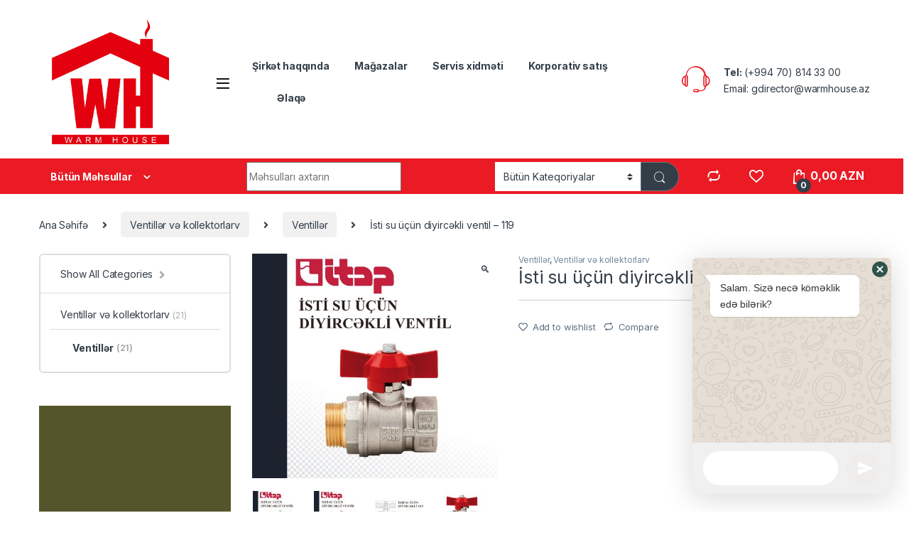

--- FILE ---
content_type: text/html; charset=UTF-8
request_url: http://warmhouse.az/product/isti-su-ucun-diyirc%C9%99kli-ventil-3/
body_size: 30507
content:
<!DOCTYPE html>
<html dir="ltr" lang="az"
	prefix="og: https://ogp.me/ns#" >
<head>
<meta charset="UTF-8">
<meta name="viewport" content="width=device-width, initial-scale=1">
<link rel="profile" href="http://gmpg.org/xfn/11">
<link rel="pingback" href="http://warmhouse.az/xmlrpc.php">

				<script>document.documentElement.className = document.documentElement.className + ' yes-js js_active js'</script>
				<title>İsti su üçün diyircəkli ventil – 119 - Warm House</title>

		<!-- All in One SEO 4.1.10 -->
		<meta name="robots" content="max-image-preview:large" />
		<link rel="canonical" href="http://warmhouse.az/product/isti-su-ucun-diyirc%c9%99kli-ventil-3/" />
		<meta property="og:locale" content="az_AZ" />
		<meta property="og:site_name" content="Warm House - Just another WordPress site" />
		<meta property="og:type" content="article" />
		<meta property="og:title" content="İsti su üçün diyircəkli ventil – 119 - Warm House" />
		<meta property="og:url" content="http://warmhouse.az/product/isti-su-ucun-diyirc%c9%99kli-ventil-3/" />
		<meta property="article:published_time" content="2022-09-03T11:17:06+00:00" />
		<meta property="article:modified_time" content="2022-09-05T08:36:44+00:00" />
		<meta name="twitter:card" content="summary" />
		<meta name="twitter:title" content="İsti su üçün diyircəkli ventil – 119 - Warm House" />
		<script type="application/ld+json" class="aioseo-schema">
			{"@context":"https:\/\/schema.org","@graph":[{"@type":"WebSite","@id":"http:\/\/warmhouse.az\/#website","url":"http:\/\/warmhouse.az\/","name":"Warm House","description":"Just another WordPress site","inLanguage":"az","publisher":{"@id":"http:\/\/warmhouse.az\/#organization"}},{"@type":"Organization","@id":"http:\/\/warmhouse.az\/#organization","name":"Warm House","url":"http:\/\/warmhouse.az\/"},{"@type":"BreadcrumbList","@id":"http:\/\/warmhouse.az\/product\/isti-su-ucun-diyirc%c9%99kli-ventil-3\/#breadcrumblist","itemListElement":[{"@type":"ListItem","@id":"http:\/\/warmhouse.az\/#listItem","position":1,"item":{"@type":"WebPage","@id":"http:\/\/warmhouse.az\/","name":"Home","description":"Just another WordPress site","url":"http:\/\/warmhouse.az\/"},"nextItem":"http:\/\/warmhouse.az\/product\/isti-su-ucun-diyirc%c9%99kli-ventil-3\/#listItem"},{"@type":"ListItem","@id":"http:\/\/warmhouse.az\/product\/isti-su-ucun-diyirc%c9%99kli-ventil-3\/#listItem","position":2,"item":{"@type":"WebPage","@id":"http:\/\/warmhouse.az\/product\/isti-su-ucun-diyirc%c9%99kli-ventil-3\/","name":"\u0130sti su \u00fc\u00e7\u00fcn diyirc\u0259kli ventil - 119","url":"http:\/\/warmhouse.az\/product\/isti-su-ucun-diyirc%c9%99kli-ventil-3\/"},"previousItem":"http:\/\/warmhouse.az\/#listItem"}]},{"@type":"Person","@id":"http:\/\/warmhouse.az\/author\/admin\/#author","url":"http:\/\/warmhouse.az\/author\/admin\/","name":"admin","image":{"@type":"ImageObject","@id":"http:\/\/warmhouse.az\/product\/isti-su-ucun-diyirc%c9%99kli-ventil-3\/#authorImage","url":"https:\/\/secure.gravatar.com\/avatar\/fa738db368b9bdb91371d4b8827e56b988682eab0d899eab97b661cf9bdecd66?s=96&d=mm&r=g","width":96,"height":96,"caption":"admin"}},{"@type":"ItemPage","@id":"http:\/\/warmhouse.az\/product\/isti-su-ucun-diyirc%c9%99kli-ventil-3\/#itempage","url":"http:\/\/warmhouse.az\/product\/isti-su-ucun-diyirc%c9%99kli-ventil-3\/","name":"\u0130sti su \u00fc\u00e7\u00fcn diyirc\u0259kli ventil \u2013 119 - Warm House","inLanguage":"az","isPartOf":{"@id":"http:\/\/warmhouse.az\/#website"},"breadcrumb":{"@id":"http:\/\/warmhouse.az\/product\/isti-su-ucun-diyirc%c9%99kli-ventil-3\/#breadcrumblist"},"author":"http:\/\/warmhouse.az\/author\/admin\/#author","creator":"http:\/\/warmhouse.az\/author\/admin\/#author","image":{"@type":"ImageObject","@id":"http:\/\/warmhouse.az\/#mainImage","url":"http:\/\/warmhouse.az\/wp-content\/uploads\/2022\/09\/119-1.jpg","width":2480,"height":2275},"primaryImageOfPage":{"@id":"http:\/\/warmhouse.az\/product\/isti-su-ucun-diyirc%c9%99kli-ventil-3\/#mainImage"},"datePublished":"2022-09-03T11:17:06+00:00","dateModified":"2022-09-05T08:36:44+00:00"}]}
		</script>
		<!-- All in One SEO -->

<link rel='dns-prefetch' href='//fonts.googleapis.com' />
<link rel="alternate" type="application/rss+xml" title="Warm House &raquo; Qidalandırıcısı" href="http://warmhouse.az/feed/" />
<link rel="alternate" type="application/rss+xml" title="Warm House &raquo; Şərh Qidalandırıcısı" href="http://warmhouse.az/comments/feed/" />
<link rel="alternate" title="oEmbed (JSON)" type="application/json+oembed" href="http://warmhouse.az/wp-json/oembed/1.0/embed?url=http%3A%2F%2Fwarmhouse.az%2Fproduct%2Fisti-su-ucun-diyirc%25c9%2599kli-ventil-3%2F" />
<link rel="alternate" title="oEmbed (XML)" type="text/xml+oembed" href="http://warmhouse.az/wp-json/oembed/1.0/embed?url=http%3A%2F%2Fwarmhouse.az%2Fproduct%2Fisti-su-ucun-diyirc%25c9%2599kli-ventil-3%2F&#038;format=xml" />
		<!-- This site uses the Google Analytics by MonsterInsights plugin v8.10.0 - Using Analytics tracking - https://www.monsterinsights.com/ -->
		<!-- Note: MonsterInsights is not currently configured on this site. The site owner needs to authenticate with Google Analytics in the MonsterInsights settings panel. -->
					<!-- No UA code set -->
				<!-- / Google Analytics by MonsterInsights -->
		<style id='wp-img-auto-sizes-contain-inline-css' type='text/css'>
img:is([sizes=auto i],[sizes^="auto," i]){contain-intrinsic-size:3000px 1500px}
/*# sourceURL=wp-img-auto-sizes-contain-inline-css */
</style>
<link rel='stylesheet' id='embed-pdf-viewer-css' href='http://warmhouse.az/wp-content/plugins/embed-pdf-viewer/css/embed-pdf-viewer.css?ver=6.9' type='text/css' media='screen' />
<link rel='stylesheet' id='chaty-front-css-css' href='http://warmhouse.az/wp-content/plugins/chaty/css/chaty-front.min.css?ver=1649667985' type='text/css' media='all' />
<style id='chaty-front-css-inline-css' type='text/css'>
                                #wechat-qr-code{right: 104px; left:auto;}
                                .chaty-widget-is a{display: block; margin:0; padding:0;border-radius: 50%;-webkit-border-radius: 50%;-moz-border-radius: 50%; }
                .chaty-widget-is svg{margin:0; padding:0;}
                .chaty-main-widget { display: none; }
                .chaty-in-desktop .chaty-main-widget.is-in-desktop { display: block; }
                .chaty-in-mobile .chaty-main-widget.is-in-mobile { display: block; }
                .chaty-widget.hide-widget { display: none !important; }
                .chaty-widget, .chaty-widget .get, .chaty-widget .get a { width: 62px }
                .facustom-icon { width: 54px; line-height: 54px; height: 54px; font-size: 27px; }
                .chaty-widget-is a { width: 54px; height: 54px; }
                                                .facustom-icon.chaty-btn-whatsapp {background-color: #49E670}
                .chaty-whatsapp .color-element {fill: #49E670; background: #49E670}
                                /*.chaty-widget-i-title.hide-it { display: none !important; }*/
                body div.chaty-widget.hide-widget { display: none !important; }
            .i-trigger .chaty-widget-i-title, .chaty-widget-i .chaty-widget-i-title {color:#333333 !important; background:#ffffff !important;}.i-trigger .chaty-widget-i-title p, .chaty-widget-i.chaty-main-widget .chaty-widget-i-title p {color:#333333 !important; }.i-trigger .chaty-widget-i:not(.no-tooltip):before, .chaty-widget-i.chaty-main-widget:before { border-color: transparent transparent transparent #ffffff !important;}.chaty-widget.chaty-widget-is-right .i-trigger .i-trigger-open.chaty-widget-i:before, .chaty-widget.chaty-widget-is-right .chaty-widget-i:before { border-color: transparent #ffffff transparent transparent !important;}.chaty-widget.chaty-widget-is-right .i-trigger .chaty-widget-i:before, .chaty-widget.chaty-widget-is-right .chaty-widget-i:before {border-color: transparent #ffffff transparent transparent !important; }
/*# sourceURL=chaty-front-css-inline-css */
</style>
<style id='wp-emoji-styles-inline-css' type='text/css'>

	img.wp-smiley, img.emoji {
		display: inline !important;
		border: none !important;
		box-shadow: none !important;
		height: 1em !important;
		width: 1em !important;
		margin: 0 0.07em !important;
		vertical-align: -0.1em !important;
		background: none !important;
		padding: 0 !important;
	}
/*# sourceURL=wp-emoji-styles-inline-css */
</style>
<link rel='stylesheet' id='wp-block-library-css' href='http://warmhouse.az/wp-includes/css/dist/block-library/style.min.css?ver=6.9' type='text/css' media='all' />
<style id='global-styles-inline-css' type='text/css'>
:root{--wp--preset--aspect-ratio--square: 1;--wp--preset--aspect-ratio--4-3: 4/3;--wp--preset--aspect-ratio--3-4: 3/4;--wp--preset--aspect-ratio--3-2: 3/2;--wp--preset--aspect-ratio--2-3: 2/3;--wp--preset--aspect-ratio--16-9: 16/9;--wp--preset--aspect-ratio--9-16: 9/16;--wp--preset--color--black: #000000;--wp--preset--color--cyan-bluish-gray: #abb8c3;--wp--preset--color--white: #ffffff;--wp--preset--color--pale-pink: #f78da7;--wp--preset--color--vivid-red: #cf2e2e;--wp--preset--color--luminous-vivid-orange: #ff6900;--wp--preset--color--luminous-vivid-amber: #fcb900;--wp--preset--color--light-green-cyan: #7bdcb5;--wp--preset--color--vivid-green-cyan: #00d084;--wp--preset--color--pale-cyan-blue: #8ed1fc;--wp--preset--color--vivid-cyan-blue: #0693e3;--wp--preset--color--vivid-purple: #9b51e0;--wp--preset--gradient--vivid-cyan-blue-to-vivid-purple: linear-gradient(135deg,rgb(6,147,227) 0%,rgb(155,81,224) 100%);--wp--preset--gradient--light-green-cyan-to-vivid-green-cyan: linear-gradient(135deg,rgb(122,220,180) 0%,rgb(0,208,130) 100%);--wp--preset--gradient--luminous-vivid-amber-to-luminous-vivid-orange: linear-gradient(135deg,rgb(252,185,0) 0%,rgb(255,105,0) 100%);--wp--preset--gradient--luminous-vivid-orange-to-vivid-red: linear-gradient(135deg,rgb(255,105,0) 0%,rgb(207,46,46) 100%);--wp--preset--gradient--very-light-gray-to-cyan-bluish-gray: linear-gradient(135deg,rgb(238,238,238) 0%,rgb(169,184,195) 100%);--wp--preset--gradient--cool-to-warm-spectrum: linear-gradient(135deg,rgb(74,234,220) 0%,rgb(151,120,209) 20%,rgb(207,42,186) 40%,rgb(238,44,130) 60%,rgb(251,105,98) 80%,rgb(254,248,76) 100%);--wp--preset--gradient--blush-light-purple: linear-gradient(135deg,rgb(255,206,236) 0%,rgb(152,150,240) 100%);--wp--preset--gradient--blush-bordeaux: linear-gradient(135deg,rgb(254,205,165) 0%,rgb(254,45,45) 50%,rgb(107,0,62) 100%);--wp--preset--gradient--luminous-dusk: linear-gradient(135deg,rgb(255,203,112) 0%,rgb(199,81,192) 50%,rgb(65,88,208) 100%);--wp--preset--gradient--pale-ocean: linear-gradient(135deg,rgb(255,245,203) 0%,rgb(182,227,212) 50%,rgb(51,167,181) 100%);--wp--preset--gradient--electric-grass: linear-gradient(135deg,rgb(202,248,128) 0%,rgb(113,206,126) 100%);--wp--preset--gradient--midnight: linear-gradient(135deg,rgb(2,3,129) 0%,rgb(40,116,252) 100%);--wp--preset--font-size--small: 13px;--wp--preset--font-size--medium: 20px;--wp--preset--font-size--large: 36px;--wp--preset--font-size--x-large: 42px;--wp--preset--spacing--20: 0.44rem;--wp--preset--spacing--30: 0.67rem;--wp--preset--spacing--40: 1rem;--wp--preset--spacing--50: 1.5rem;--wp--preset--spacing--60: 2.25rem;--wp--preset--spacing--70: 3.38rem;--wp--preset--spacing--80: 5.06rem;--wp--preset--shadow--natural: 6px 6px 9px rgba(0, 0, 0, 0.2);--wp--preset--shadow--deep: 12px 12px 50px rgba(0, 0, 0, 0.4);--wp--preset--shadow--sharp: 6px 6px 0px rgba(0, 0, 0, 0.2);--wp--preset--shadow--outlined: 6px 6px 0px -3px rgb(255, 255, 255), 6px 6px rgb(0, 0, 0);--wp--preset--shadow--crisp: 6px 6px 0px rgb(0, 0, 0);}:where(.is-layout-flex){gap: 0.5em;}:where(.is-layout-grid){gap: 0.5em;}body .is-layout-flex{display: flex;}.is-layout-flex{flex-wrap: wrap;align-items: center;}.is-layout-flex > :is(*, div){margin: 0;}body .is-layout-grid{display: grid;}.is-layout-grid > :is(*, div){margin: 0;}:where(.wp-block-columns.is-layout-flex){gap: 2em;}:where(.wp-block-columns.is-layout-grid){gap: 2em;}:where(.wp-block-post-template.is-layout-flex){gap: 1.25em;}:where(.wp-block-post-template.is-layout-grid){gap: 1.25em;}.has-black-color{color: var(--wp--preset--color--black) !important;}.has-cyan-bluish-gray-color{color: var(--wp--preset--color--cyan-bluish-gray) !important;}.has-white-color{color: var(--wp--preset--color--white) !important;}.has-pale-pink-color{color: var(--wp--preset--color--pale-pink) !important;}.has-vivid-red-color{color: var(--wp--preset--color--vivid-red) !important;}.has-luminous-vivid-orange-color{color: var(--wp--preset--color--luminous-vivid-orange) !important;}.has-luminous-vivid-amber-color{color: var(--wp--preset--color--luminous-vivid-amber) !important;}.has-light-green-cyan-color{color: var(--wp--preset--color--light-green-cyan) !important;}.has-vivid-green-cyan-color{color: var(--wp--preset--color--vivid-green-cyan) !important;}.has-pale-cyan-blue-color{color: var(--wp--preset--color--pale-cyan-blue) !important;}.has-vivid-cyan-blue-color{color: var(--wp--preset--color--vivid-cyan-blue) !important;}.has-vivid-purple-color{color: var(--wp--preset--color--vivid-purple) !important;}.has-black-background-color{background-color: var(--wp--preset--color--black) !important;}.has-cyan-bluish-gray-background-color{background-color: var(--wp--preset--color--cyan-bluish-gray) !important;}.has-white-background-color{background-color: var(--wp--preset--color--white) !important;}.has-pale-pink-background-color{background-color: var(--wp--preset--color--pale-pink) !important;}.has-vivid-red-background-color{background-color: var(--wp--preset--color--vivid-red) !important;}.has-luminous-vivid-orange-background-color{background-color: var(--wp--preset--color--luminous-vivid-orange) !important;}.has-luminous-vivid-amber-background-color{background-color: var(--wp--preset--color--luminous-vivid-amber) !important;}.has-light-green-cyan-background-color{background-color: var(--wp--preset--color--light-green-cyan) !important;}.has-vivid-green-cyan-background-color{background-color: var(--wp--preset--color--vivid-green-cyan) !important;}.has-pale-cyan-blue-background-color{background-color: var(--wp--preset--color--pale-cyan-blue) !important;}.has-vivid-cyan-blue-background-color{background-color: var(--wp--preset--color--vivid-cyan-blue) !important;}.has-vivid-purple-background-color{background-color: var(--wp--preset--color--vivid-purple) !important;}.has-black-border-color{border-color: var(--wp--preset--color--black) !important;}.has-cyan-bluish-gray-border-color{border-color: var(--wp--preset--color--cyan-bluish-gray) !important;}.has-white-border-color{border-color: var(--wp--preset--color--white) !important;}.has-pale-pink-border-color{border-color: var(--wp--preset--color--pale-pink) !important;}.has-vivid-red-border-color{border-color: var(--wp--preset--color--vivid-red) !important;}.has-luminous-vivid-orange-border-color{border-color: var(--wp--preset--color--luminous-vivid-orange) !important;}.has-luminous-vivid-amber-border-color{border-color: var(--wp--preset--color--luminous-vivid-amber) !important;}.has-light-green-cyan-border-color{border-color: var(--wp--preset--color--light-green-cyan) !important;}.has-vivid-green-cyan-border-color{border-color: var(--wp--preset--color--vivid-green-cyan) !important;}.has-pale-cyan-blue-border-color{border-color: var(--wp--preset--color--pale-cyan-blue) !important;}.has-vivid-cyan-blue-border-color{border-color: var(--wp--preset--color--vivid-cyan-blue) !important;}.has-vivid-purple-border-color{border-color: var(--wp--preset--color--vivid-purple) !important;}.has-vivid-cyan-blue-to-vivid-purple-gradient-background{background: var(--wp--preset--gradient--vivid-cyan-blue-to-vivid-purple) !important;}.has-light-green-cyan-to-vivid-green-cyan-gradient-background{background: var(--wp--preset--gradient--light-green-cyan-to-vivid-green-cyan) !important;}.has-luminous-vivid-amber-to-luminous-vivid-orange-gradient-background{background: var(--wp--preset--gradient--luminous-vivid-amber-to-luminous-vivid-orange) !important;}.has-luminous-vivid-orange-to-vivid-red-gradient-background{background: var(--wp--preset--gradient--luminous-vivid-orange-to-vivid-red) !important;}.has-very-light-gray-to-cyan-bluish-gray-gradient-background{background: var(--wp--preset--gradient--very-light-gray-to-cyan-bluish-gray) !important;}.has-cool-to-warm-spectrum-gradient-background{background: var(--wp--preset--gradient--cool-to-warm-spectrum) !important;}.has-blush-light-purple-gradient-background{background: var(--wp--preset--gradient--blush-light-purple) !important;}.has-blush-bordeaux-gradient-background{background: var(--wp--preset--gradient--blush-bordeaux) !important;}.has-luminous-dusk-gradient-background{background: var(--wp--preset--gradient--luminous-dusk) !important;}.has-pale-ocean-gradient-background{background: var(--wp--preset--gradient--pale-ocean) !important;}.has-electric-grass-gradient-background{background: var(--wp--preset--gradient--electric-grass) !important;}.has-midnight-gradient-background{background: var(--wp--preset--gradient--midnight) !important;}.has-small-font-size{font-size: var(--wp--preset--font-size--small) !important;}.has-medium-font-size{font-size: var(--wp--preset--font-size--medium) !important;}.has-large-font-size{font-size: var(--wp--preset--font-size--large) !important;}.has-x-large-font-size{font-size: var(--wp--preset--font-size--x-large) !important;}
/*# sourceURL=global-styles-inline-css */
</style>

<style id='classic-theme-styles-inline-css' type='text/css'>
/*! This file is auto-generated */
.wp-block-button__link{color:#fff;background-color:#32373c;border-radius:9999px;box-shadow:none;text-decoration:none;padding:calc(.667em + 2px) calc(1.333em + 2px);font-size:1.125em}.wp-block-file__button{background:#32373c;color:#fff;text-decoration:none}
/*# sourceURL=/wp-includes/css/classic-themes.min.css */
</style>
<style id='extendify-gutenberg-patterns-and-templates-utilities-inline-css' type='text/css'>
.ext-absolute{position:absolute!important}.ext-relative{position:relative!important}.ext-top-base{top:var(--wp--style--block-gap,1.75rem)!important}.ext-top-lg{top:var(--extendify--spacing--large)!important}.ext--top-base{top:calc(var(--wp--style--block-gap, 1.75rem)*-1)!important}.ext--top-lg{top:calc(var(--extendify--spacing--large)*-1)!important}.ext-right-base{right:var(--wp--style--block-gap,1.75rem)!important}.ext-right-lg{right:var(--extendify--spacing--large)!important}.ext--right-base{right:calc(var(--wp--style--block-gap, 1.75rem)*-1)!important}.ext--right-lg{right:calc(var(--extendify--spacing--large)*-1)!important}.ext-bottom-base{bottom:var(--wp--style--block-gap,1.75rem)!important}.ext-bottom-lg{bottom:var(--extendify--spacing--large)!important}.ext--bottom-base{bottom:calc(var(--wp--style--block-gap, 1.75rem)*-1)!important}.ext--bottom-lg{bottom:calc(var(--extendify--spacing--large)*-1)!important}.ext-left-base{left:var(--wp--style--block-gap,1.75rem)!important}.ext-left-lg{left:var(--extendify--spacing--large)!important}.ext--left-base{left:calc(var(--wp--style--block-gap, 1.75rem)*-1)!important}.ext--left-lg{left:calc(var(--extendify--spacing--large)*-1)!important}.ext-order-1{order:1!important}.ext-order-2{order:2!important}.ext-col-auto{grid-column:auto!important}.ext-col-span-1{grid-column:span 1/span 1!important}.ext-col-span-2{grid-column:span 2/span 2!important}.ext-col-span-3{grid-column:span 3/span 3!important}.ext-col-span-4{grid-column:span 4/span 4!important}.ext-col-span-5{grid-column:span 5/span 5!important}.ext-col-span-6{grid-column:span 6/span 6!important}.ext-col-span-7{grid-column:span 7/span 7!important}.ext-col-span-8{grid-column:span 8/span 8!important}.ext-col-span-9{grid-column:span 9/span 9!important}.ext-col-span-10{grid-column:span 10/span 10!important}.ext-col-span-11{grid-column:span 11/span 11!important}.ext-col-span-12{grid-column:span 12/span 12!important}.ext-col-span-full{grid-column:1/-1!important}.ext-col-start-1{grid-column-start:1!important}.ext-col-start-2{grid-column-start:2!important}.ext-col-start-3{grid-column-start:3!important}.ext-col-start-4{grid-column-start:4!important}.ext-col-start-5{grid-column-start:5!important}.ext-col-start-6{grid-column-start:6!important}.ext-col-start-7{grid-column-start:7!important}.ext-col-start-8{grid-column-start:8!important}.ext-col-start-9{grid-column-start:9!important}.ext-col-start-10{grid-column-start:10!important}.ext-col-start-11{grid-column-start:11!important}.ext-col-start-12{grid-column-start:12!important}.ext-col-start-13{grid-column-start:13!important}.ext-col-start-auto{grid-column-start:auto!important}.ext-col-end-1{grid-column-end:1!important}.ext-col-end-2{grid-column-end:2!important}.ext-col-end-3{grid-column-end:3!important}.ext-col-end-4{grid-column-end:4!important}.ext-col-end-5{grid-column-end:5!important}.ext-col-end-6{grid-column-end:6!important}.ext-col-end-7{grid-column-end:7!important}.ext-col-end-8{grid-column-end:8!important}.ext-col-end-9{grid-column-end:9!important}.ext-col-end-10{grid-column-end:10!important}.ext-col-end-11{grid-column-end:11!important}.ext-col-end-12{grid-column-end:12!important}.ext-col-end-13{grid-column-end:13!important}.ext-col-end-auto{grid-column-end:auto!important}.ext-row-auto{grid-row:auto!important}.ext-row-span-1{grid-row:span 1/span 1!important}.ext-row-span-2{grid-row:span 2/span 2!important}.ext-row-span-3{grid-row:span 3/span 3!important}.ext-row-span-4{grid-row:span 4/span 4!important}.ext-row-span-5{grid-row:span 5/span 5!important}.ext-row-span-6{grid-row:span 6/span 6!important}.ext-row-span-full{grid-row:1/-1!important}.ext-row-start-1{grid-row-start:1!important}.ext-row-start-2{grid-row-start:2!important}.ext-row-start-3{grid-row-start:3!important}.ext-row-start-4{grid-row-start:4!important}.ext-row-start-5{grid-row-start:5!important}.ext-row-start-6{grid-row-start:6!important}.ext-row-start-7{grid-row-start:7!important}.ext-row-start-auto{grid-row-start:auto!important}.ext-row-end-1{grid-row-end:1!important}.ext-row-end-2{grid-row-end:2!important}.ext-row-end-3{grid-row-end:3!important}.ext-row-end-4{grid-row-end:4!important}.ext-row-end-5{grid-row-end:5!important}.ext-row-end-6{grid-row-end:6!important}.ext-row-end-7{grid-row-end:7!important}.ext-row-end-auto{grid-row-end:auto!important}.ext-m-0:not([style*=margin]){margin:0!important}.ext-m-auto:not([style*=margin]){margin:auto!important}.ext-m-base:not([style*=margin]){margin:var(--wp--style--block-gap,1.75rem)!important}.ext-m-lg:not([style*=margin]){margin:var(--extendify--spacing--large)!important}.ext--m-base:not([style*=margin]){margin:calc(var(--wp--style--block-gap, 1.75rem)*-1)!important}.ext--m-lg:not([style*=margin]){margin:calc(var(--extendify--spacing--large)*-1)!important}.ext-mx-0:not([style*=margin]){margin-left:0!important;margin-right:0!important}.ext-mx-auto:not([style*=margin]){margin-left:auto!important;margin-right:auto!important}.ext-mx-base:not([style*=margin]){margin-left:var(--wp--style--block-gap,1.75rem)!important;margin-right:var(--wp--style--block-gap,1.75rem)!important}.ext-mx-lg:not([style*=margin]){margin-left:var(--extendify--spacing--large)!important;margin-right:var(--extendify--spacing--large)!important}.ext--mx-base:not([style*=margin]){margin-left:calc(var(--wp--style--block-gap, 1.75rem)*-1)!important;margin-right:calc(var(--wp--style--block-gap, 1.75rem)*-1)!important}.ext--mx-lg:not([style*=margin]){margin-left:calc(var(--extendify--spacing--large)*-1)!important;margin-right:calc(var(--extendify--spacing--large)*-1)!important}.ext-my-0:not([style*=margin]){margin-bottom:0!important;margin-top:0!important}.ext-my-auto:not([style*=margin]){margin-bottom:auto!important;margin-top:auto!important}.ext-my-base:not([style*=margin]){margin-bottom:var(--wp--style--block-gap,1.75rem)!important;margin-top:var(--wp--style--block-gap,1.75rem)!important}.ext-my-lg:not([style*=margin]){margin-bottom:var(--extendify--spacing--large)!important;margin-top:var(--extendify--spacing--large)!important}.ext--my-base:not([style*=margin]){margin-bottom:calc(var(--wp--style--block-gap, 1.75rem)*-1)!important;margin-top:calc(var(--wp--style--block-gap, 1.75rem)*-1)!important}.ext--my-lg:not([style*=margin]){margin-bottom:calc(var(--extendify--spacing--large)*-1)!important;margin-top:calc(var(--extendify--spacing--large)*-1)!important}.ext-mt-0:not([style*=margin]){margin-top:0!important}.ext-mt-auto:not([style*=margin]){margin-top:auto!important}.ext-mt-base:not([style*=margin]){margin-top:var(--wp--style--block-gap,1.75rem)!important}.ext-mt-lg:not([style*=margin]){margin-top:var(--extendify--spacing--large)!important}.ext--mt-base:not([style*=margin]){margin-top:calc(var(--wp--style--block-gap, 1.75rem)*-1)!important}.ext--mt-lg:not([style*=margin]){margin-top:calc(var(--extendify--spacing--large)*-1)!important}.ext-mr-0:not([style*=margin]){margin-right:0!important}.ext-mr-auto:not([style*=margin]){margin-right:auto!important}.ext-mr-base:not([style*=margin]){margin-right:var(--wp--style--block-gap,1.75rem)!important}.ext-mr-lg:not([style*=margin]){margin-right:var(--extendify--spacing--large)!important}.ext--mr-base:not([style*=margin]){margin-right:calc(var(--wp--style--block-gap, 1.75rem)*-1)!important}.ext--mr-lg:not([style*=margin]){margin-right:calc(var(--extendify--spacing--large)*-1)!important}.ext-mb-0:not([style*=margin]){margin-bottom:0!important}.ext-mb-auto:not([style*=margin]){margin-bottom:auto!important}.ext-mb-base:not([style*=margin]){margin-bottom:var(--wp--style--block-gap,1.75rem)!important}.ext-mb-lg:not([style*=margin]){margin-bottom:var(--extendify--spacing--large)!important}.ext--mb-base:not([style*=margin]){margin-bottom:calc(var(--wp--style--block-gap, 1.75rem)*-1)!important}.ext--mb-lg:not([style*=margin]){margin-bottom:calc(var(--extendify--spacing--large)*-1)!important}.ext-ml-0:not([style*=margin]){margin-left:0!important}.ext-ml-auto:not([style*=margin]){margin-left:auto!important}.ext-ml-base:not([style*=margin]){margin-left:var(--wp--style--block-gap,1.75rem)!important}.ext-ml-lg:not([style*=margin]){margin-left:var(--extendify--spacing--large)!important}.ext--ml-base:not([style*=margin]){margin-left:calc(var(--wp--style--block-gap, 1.75rem)*-1)!important}.ext--ml-lg:not([style*=margin]){margin-left:calc(var(--extendify--spacing--large)*-1)!important}.ext-block{display:block!important}.ext-inline-block{display:inline-block!important}.ext-inline{display:inline!important}.ext-flex{display:flex!important}.ext-inline-flex{display:inline-flex!important}.ext-grid{display:grid!important}.ext-inline-grid{display:inline-grid!important}.ext-hidden{display:none!important}.ext-w-auto{width:auto!important}.ext-w-full{width:100%!important}.ext-max-w-full{max-width:100%!important}.ext-flex-1{flex:1 1 0%!important}.ext-flex-auto{flex:1 1 auto!important}.ext-flex-initial{flex:0 1 auto!important}.ext-flex-none{flex:none!important}.ext-flex-shrink-0{flex-shrink:0!important}.ext-flex-shrink{flex-shrink:1!important}.ext-flex-grow-0{flex-grow:0!important}.ext-flex-grow{flex-grow:1!important}.ext-list-none{list-style-type:none!important}.ext-grid-cols-1{grid-template-columns:repeat(1,minmax(0,1fr))!important}.ext-grid-cols-2{grid-template-columns:repeat(2,minmax(0,1fr))!important}.ext-grid-cols-3{grid-template-columns:repeat(3,minmax(0,1fr))!important}.ext-grid-cols-4{grid-template-columns:repeat(4,minmax(0,1fr))!important}.ext-grid-cols-5{grid-template-columns:repeat(5,minmax(0,1fr))!important}.ext-grid-cols-6{grid-template-columns:repeat(6,minmax(0,1fr))!important}.ext-grid-cols-7{grid-template-columns:repeat(7,minmax(0,1fr))!important}.ext-grid-cols-8{grid-template-columns:repeat(8,minmax(0,1fr))!important}.ext-grid-cols-9{grid-template-columns:repeat(9,minmax(0,1fr))!important}.ext-grid-cols-10{grid-template-columns:repeat(10,minmax(0,1fr))!important}.ext-grid-cols-11{grid-template-columns:repeat(11,minmax(0,1fr))!important}.ext-grid-cols-12{grid-template-columns:repeat(12,minmax(0,1fr))!important}.ext-grid-cols-none{grid-template-columns:none!important}.ext-grid-rows-1{grid-template-rows:repeat(1,minmax(0,1fr))!important}.ext-grid-rows-2{grid-template-rows:repeat(2,minmax(0,1fr))!important}.ext-grid-rows-3{grid-template-rows:repeat(3,minmax(0,1fr))!important}.ext-grid-rows-4{grid-template-rows:repeat(4,minmax(0,1fr))!important}.ext-grid-rows-5{grid-template-rows:repeat(5,minmax(0,1fr))!important}.ext-grid-rows-6{grid-template-rows:repeat(6,minmax(0,1fr))!important}.ext-grid-rows-none{grid-template-rows:none!important}.ext-flex-row{flex-direction:row!important}.ext-flex-row-reverse{flex-direction:row-reverse!important}.ext-flex-col{flex-direction:column!important}.ext-flex-col-reverse{flex-direction:column-reverse!important}.ext-flex-wrap{flex-wrap:wrap!important}.ext-flex-wrap-reverse{flex-wrap:wrap-reverse!important}.ext-flex-nowrap{flex-wrap:nowrap!important}.ext-items-start{align-items:flex-start!important}.ext-items-end{align-items:flex-end!important}.ext-items-center{align-items:center!important}.ext-items-baseline{align-items:baseline!important}.ext-items-stretch{align-items:stretch!important}.ext-justify-start{justify-content:flex-start!important}.ext-justify-end{justify-content:flex-end!important}.ext-justify-center{justify-content:center!important}.ext-justify-between{justify-content:space-between!important}.ext-justify-around{justify-content:space-around!important}.ext-justify-evenly{justify-content:space-evenly!important}.ext-justify-items-start{justify-items:start!important}.ext-justify-items-end{justify-items:end!important}.ext-justify-items-center{justify-items:center!important}.ext-justify-items-stretch{justify-items:stretch!important}.ext-gap-0{gap:0!important}.ext-gap-base{gap:var(--wp--style--block-gap,1.75rem)!important}.ext-gap-lg{gap:var(--extendify--spacing--large)!important}.ext-gap-x-0{-moz-column-gap:0!important;column-gap:0!important}.ext-gap-x-base{-moz-column-gap:var(--wp--style--block-gap,1.75rem)!important;column-gap:var(--wp--style--block-gap,1.75rem)!important}.ext-gap-x-lg{-moz-column-gap:var(--extendify--spacing--large)!important;column-gap:var(--extendify--spacing--large)!important}.ext-gap-y-0{row-gap:0!important}.ext-gap-y-base{row-gap:var(--wp--style--block-gap,1.75rem)!important}.ext-gap-y-lg{row-gap:var(--extendify--spacing--large)!important}.ext-justify-self-auto{justify-self:auto!important}.ext-justify-self-start{justify-self:start!important}.ext-justify-self-end{justify-self:end!important}.ext-justify-self-center{justify-self:center!important}.ext-justify-self-stretch{justify-self:stretch!important}.ext-rounded-none{border-radius:0!important}.ext-rounded-full{border-radius:9999px!important}.ext-rounded-t-none{border-top-left-radius:0!important;border-top-right-radius:0!important}.ext-rounded-t-full{border-top-left-radius:9999px!important;border-top-right-radius:9999px!important}.ext-rounded-r-none{border-bottom-right-radius:0!important;border-top-right-radius:0!important}.ext-rounded-r-full{border-bottom-right-radius:9999px!important;border-top-right-radius:9999px!important}.ext-rounded-b-none{border-bottom-left-radius:0!important;border-bottom-right-radius:0!important}.ext-rounded-b-full{border-bottom-left-radius:9999px!important;border-bottom-right-radius:9999px!important}.ext-rounded-l-none{border-bottom-left-radius:0!important;border-top-left-radius:0!important}.ext-rounded-l-full{border-bottom-left-radius:9999px!important;border-top-left-radius:9999px!important}.ext-rounded-tl-none{border-top-left-radius:0!important}.ext-rounded-tl-full{border-top-left-radius:9999px!important}.ext-rounded-tr-none{border-top-right-radius:0!important}.ext-rounded-tr-full{border-top-right-radius:9999px!important}.ext-rounded-br-none{border-bottom-right-radius:0!important}.ext-rounded-br-full{border-bottom-right-radius:9999px!important}.ext-rounded-bl-none{border-bottom-left-radius:0!important}.ext-rounded-bl-full{border-bottom-left-radius:9999px!important}.ext-border-0{border-width:0!important}.ext-border-t-0{border-top-width:0!important}.ext-border-r-0{border-right-width:0!important}.ext-border-b-0{border-bottom-width:0!important}.ext-border-l-0{border-left-width:0!important}.ext-p-0:not([style*=padding]){padding:0!important}.ext-p-base:not([style*=padding]){padding:var(--wp--style--block-gap,1.75rem)!important}.ext-p-lg:not([style*=padding]){padding:var(--extendify--spacing--large)!important}.ext-px-0:not([style*=padding]){padding-left:0!important;padding-right:0!important}.ext-px-base:not([style*=padding]){padding-left:var(--wp--style--block-gap,1.75rem)!important;padding-right:var(--wp--style--block-gap,1.75rem)!important}.ext-px-lg:not([style*=padding]){padding-left:var(--extendify--spacing--large)!important;padding-right:var(--extendify--spacing--large)!important}.ext-py-0:not([style*=padding]){padding-bottom:0!important;padding-top:0!important}.ext-py-base:not([style*=padding]){padding-bottom:var(--wp--style--block-gap,1.75rem)!important;padding-top:var(--wp--style--block-gap,1.75rem)!important}.ext-py-lg:not([style*=padding]){padding-bottom:var(--extendify--spacing--large)!important;padding-top:var(--extendify--spacing--large)!important}.ext-pt-0:not([style*=padding]){padding-top:0!important}.ext-pt-base:not([style*=padding]){padding-top:var(--wp--style--block-gap,1.75rem)!important}.ext-pt-lg:not([style*=padding]){padding-top:var(--extendify--spacing--large)!important}.ext-pr-0:not([style*=padding]){padding-right:0!important}.ext-pr-base:not([style*=padding]){padding-right:var(--wp--style--block-gap,1.75rem)!important}.ext-pr-lg:not([style*=padding]){padding-right:var(--extendify--spacing--large)!important}.ext-pb-0:not([style*=padding]){padding-bottom:0!important}.ext-pb-base:not([style*=padding]){padding-bottom:var(--wp--style--block-gap,1.75rem)!important}.ext-pb-lg:not([style*=padding]){padding-bottom:var(--extendify--spacing--large)!important}.ext-pl-0:not([style*=padding]){padding-left:0!important}.ext-pl-base:not([style*=padding]){padding-left:var(--wp--style--block-gap,1.75rem)!important}.ext-pl-lg:not([style*=padding]){padding-left:var(--extendify--spacing--large)!important}.ext-text-left{text-align:left!important}.ext-text-center{text-align:center!important}.ext-text-right{text-align:right!important}.ext-leading-none{line-height:1!important}.ext-leading-tight{line-height:1.25!important}.ext-leading-snug{line-height:1.375!important}.ext-leading-normal{line-height:1.5!important}.ext-leading-relaxed{line-height:1.625!important}.ext-leading-loose{line-height:2!important}.clip-path--rhombus img{-webkit-clip-path:polygon(15% 6%,80% 29%,84% 93%,23% 69%);clip-path:polygon(15% 6%,80% 29%,84% 93%,23% 69%)}.clip-path--diamond img{-webkit-clip-path:polygon(5% 29%,60% 2%,91% 64%,36% 89%);clip-path:polygon(5% 29%,60% 2%,91% 64%,36% 89%)}.clip-path--rhombus-alt img{-webkit-clip-path:polygon(14% 9%,85% 24%,91% 89%,19% 76%);clip-path:polygon(14% 9%,85% 24%,91% 89%,19% 76%)}.wp-block-columns[class*=fullwidth-cols]{margin-bottom:unset}.wp-block-column.editor\:pointer-events-none{margin-bottom:0!important;margin-top:0!important}.is-root-container.block-editor-block-list__layout>[data-align=full]:not(:first-of-type)>.wp-block-column.editor\:pointer-events-none,.is-root-container.block-editor-block-list__layout>[data-align=wide]>.wp-block-column.editor\:pointer-events-none{margin-top:calc(var(--wp--style--block-gap, 28px)*-1)!important}.ext .wp-block-columns .wp-block-column[style*=padding]{padding-left:0!important;padding-right:0!important}.ext .wp-block-columns+.wp-block-columns:not([class*=mt-]):not([class*=my-]):not([style*=margin]){margin-top:0!important}[class*=fullwidth-cols] .wp-block-column:first-child,[class*=fullwidth-cols] .wp-block-group:first-child{margin-top:0}[class*=fullwidth-cols] .wp-block-column:last-child,[class*=fullwidth-cols] .wp-block-group:last-child{margin-bottom:0}[class*=fullwidth-cols] .wp-block-column:first-child>*,[class*=fullwidth-cols] .wp-block-column>:first-child{margin-top:0}.ext .is-not-stacked-on-mobile .wp-block-column,[class*=fullwidth-cols] .wp-block-column>:last-child{margin-bottom:0}.wp-block-columns[class*=fullwidth-cols]:not(.is-not-stacked-on-mobile)>.wp-block-column:not(:last-child){margin-bottom:var(--wp--style--block-gap,1.75rem)}@media (min-width:782px){.wp-block-columns[class*=fullwidth-cols]:not(.is-not-stacked-on-mobile)>.wp-block-column:not(:last-child){margin-bottom:0}}.wp-block-columns[class*=fullwidth-cols].is-not-stacked-on-mobile>.wp-block-column{margin-bottom:0!important}@media (min-width:600px) and (max-width:781px){.wp-block-columns[class*=fullwidth-cols]:not(.is-not-stacked-on-mobile)>.wp-block-column:nth-child(2n){margin-left:var(--wp--style--block-gap,2em)}}@media (max-width:781px){.tablet\:fullwidth-cols.wp-block-columns:not(.is-not-stacked-on-mobile){flex-wrap:wrap}.tablet\:fullwidth-cols.wp-block-columns:not(.is-not-stacked-on-mobile)>.wp-block-column,.tablet\:fullwidth-cols.wp-block-columns:not(.is-not-stacked-on-mobile)>.wp-block-column:not([style*=margin]){margin-left:0!important}.tablet\:fullwidth-cols.wp-block-columns:not(.is-not-stacked-on-mobile)>.wp-block-column{flex-basis:100%!important}}@media (max-width:1079px){.desktop\:fullwidth-cols.wp-block-columns:not(.is-not-stacked-on-mobile){flex-wrap:wrap}.desktop\:fullwidth-cols.wp-block-columns:not(.is-not-stacked-on-mobile)>.wp-block-column,.desktop\:fullwidth-cols.wp-block-columns:not(.is-not-stacked-on-mobile)>.wp-block-column:not([style*=margin]){margin-left:0!important}.desktop\:fullwidth-cols.wp-block-columns:not(.is-not-stacked-on-mobile)>.wp-block-column{flex-basis:100%!important}.desktop\:fullwidth-cols.wp-block-columns:not(.is-not-stacked-on-mobile)>.wp-block-column:not(:last-child){margin-bottom:var(--wp--style--block-gap,1.75rem)!important}}.direction-rtl{direction:rtl}.direction-ltr{direction:ltr}.is-style-inline-list{padding-left:0!important}.is-style-inline-list li{list-style-type:none!important}@media (min-width:782px){.is-style-inline-list li{display:inline!important;margin-right:var(--wp--style--block-gap,1.75rem)!important}}@media (min-width:782px){.is-style-inline-list li:first-child{margin-left:0!important}}@media (min-width:782px){.is-style-inline-list li:last-child{margin-right:0!important}}.bring-to-front{position:relative;z-index:10}.text-stroke{-webkit-text-stroke-color:var(--wp--preset--color--background)}.text-stroke,.text-stroke--primary{-webkit-text-stroke-width:var(
        --wp--custom--typography--text-stroke-width,2px
    )}.text-stroke--primary{-webkit-text-stroke-color:var(--wp--preset--color--primary)}.text-stroke--secondary{-webkit-text-stroke-width:var(
        --wp--custom--typography--text-stroke-width,2px
    );-webkit-text-stroke-color:var(--wp--preset--color--secondary)}.editor\:no-caption .block-editor-rich-text__editable{display:none!important}.editor\:no-inserter .wp-block-column:not(.is-selected)>.block-list-appender,.editor\:no-inserter .wp-block-cover__inner-container>.block-list-appender,.editor\:no-inserter .wp-block-group__inner-container>.block-list-appender,.editor\:no-inserter>.block-list-appender{display:none}.editor\:no-resize .components-resizable-box__handle,.editor\:no-resize .components-resizable-box__handle:after,.editor\:no-resize .components-resizable-box__side-handle:before{display:none;pointer-events:none}.editor\:no-resize .components-resizable-box__container{display:block}.editor\:pointer-events-none{pointer-events:none}.is-style-angled{justify-content:flex-end}.ext .is-style-angled>[class*=_inner-container],.is-style-angled{align-items:center}.is-style-angled .wp-block-cover__image-background,.is-style-angled .wp-block-cover__video-background{-webkit-clip-path:polygon(0 0,30% 0,50% 100%,0 100%);clip-path:polygon(0 0,30% 0,50% 100%,0 100%);z-index:1}@media (min-width:782px){.is-style-angled .wp-block-cover__image-background,.is-style-angled .wp-block-cover__video-background{-webkit-clip-path:polygon(0 0,55% 0,65% 100%,0 100%);clip-path:polygon(0 0,55% 0,65% 100%,0 100%)}}.has-foreground-color{color:var(--wp--preset--color--foreground,#000)!important}.has-foreground-background-color{background-color:var(--wp--preset--color--foreground,#000)!important}.has-background-color{color:var(--wp--preset--color--background,#fff)!important}.has-background-background-color{background-color:var(--wp--preset--color--background,#fff)!important}.has-primary-color{color:var(--wp--preset--color--primary,#4b5563)!important}.has-primary-background-color{background-color:var(--wp--preset--color--primary,#4b5563)!important}.has-secondary-color{color:var(--wp--preset--color--secondary,#9ca3af)!important}.has-secondary-background-color{background-color:var(--wp--preset--color--secondary,#9ca3af)!important}.ext.has-text-color h1,.ext.has-text-color h2,.ext.has-text-color h3,.ext.has-text-color h4,.ext.has-text-color h5,.ext.has-text-color h6,.ext.has-text-color p{color:currentColor}.has-white-color{color:var(--wp--preset--color--white,#fff)!important}.has-black-color{color:var(--wp--preset--color--black,#000)!important}.has-ext-foreground-background-color{background-color:var(
        --wp--preset--color--foreground,var(--wp--preset--color--black,#000)
    )!important}.has-ext-primary-background-color{background-color:var(
        --wp--preset--color--primary,var(--wp--preset--color--cyan-bluish-gray,#000)
    )!important}.wp-block-button__link.has-black-background-color{border-color:var(--wp--preset--color--black,#000)}.wp-block-button__link.has-white-background-color{border-color:var(--wp--preset--color--white,#fff)}.has-ext-small-font-size{font-size:var(--wp--preset--font-size--ext-small)!important}.has-ext-medium-font-size{font-size:var(--wp--preset--font-size--ext-medium)!important}.has-ext-large-font-size{font-size:var(--wp--preset--font-size--ext-large)!important;line-height:1.2}.has-ext-x-large-font-size{font-size:var(--wp--preset--font-size--ext-x-large)!important;line-height:1}.has-ext-xx-large-font-size{font-size:var(--wp--preset--font-size--ext-xx-large)!important;line-height:1}.has-ext-x-large-font-size:not([style*=line-height]),.has-ext-xx-large-font-size:not([style*=line-height]){line-height:1.1}.ext .wp-block-group>*{margin-bottom:0;margin-top:0}.ext .wp-block-group>*+*{margin-bottom:0}.ext .wp-block-group>*+*,.ext h2{margin-top:var(--wp--style--block-gap,1.75rem)}.ext h2{margin-bottom:var(--wp--style--block-gap,1.75rem)}.has-ext-x-large-font-size+h3,.has-ext-x-large-font-size+p{margin-top:.5rem}.ext .wp-block-buttons>.wp-block-button.wp-block-button__width-25{min-width:12rem;width:calc(25% - var(--wp--style--block-gap, .5em)*.75)}.ext .ext-grid>[class*=_inner-container]{display:grid}.ext>[class*=_inner-container]>.ext-grid:not([class*=columns]),.ext>[class*=_inner-container]>.wp-block>.ext-grid:not([class*=columns]){display:initial!important}.ext .ext-grid-cols-1>[class*=_inner-container]{grid-template-columns:repeat(1,minmax(0,1fr))!important}.ext .ext-grid-cols-2>[class*=_inner-container]{grid-template-columns:repeat(2,minmax(0,1fr))!important}.ext .ext-grid-cols-3>[class*=_inner-container]{grid-template-columns:repeat(3,minmax(0,1fr))!important}.ext .ext-grid-cols-4>[class*=_inner-container]{grid-template-columns:repeat(4,minmax(0,1fr))!important}.ext .ext-grid-cols-5>[class*=_inner-container]{grid-template-columns:repeat(5,minmax(0,1fr))!important}.ext .ext-grid-cols-6>[class*=_inner-container]{grid-template-columns:repeat(6,minmax(0,1fr))!important}.ext .ext-grid-cols-7>[class*=_inner-container]{grid-template-columns:repeat(7,minmax(0,1fr))!important}.ext .ext-grid-cols-8>[class*=_inner-container]{grid-template-columns:repeat(8,minmax(0,1fr))!important}.ext .ext-grid-cols-9>[class*=_inner-container]{grid-template-columns:repeat(9,minmax(0,1fr))!important}.ext .ext-grid-cols-10>[class*=_inner-container]{grid-template-columns:repeat(10,minmax(0,1fr))!important}.ext .ext-grid-cols-11>[class*=_inner-container]{grid-template-columns:repeat(11,minmax(0,1fr))!important}.ext .ext-grid-cols-12>[class*=_inner-container]{grid-template-columns:repeat(12,minmax(0,1fr))!important}.ext .ext-grid-cols-13>[class*=_inner-container]{grid-template-columns:repeat(13,minmax(0,1fr))!important}.ext .ext-grid-cols-none>[class*=_inner-container]{grid-template-columns:none!important}.ext .ext-grid-rows-1>[class*=_inner-container]{grid-template-rows:repeat(1,minmax(0,1fr))!important}.ext .ext-grid-rows-2>[class*=_inner-container]{grid-template-rows:repeat(2,minmax(0,1fr))!important}.ext .ext-grid-rows-3>[class*=_inner-container]{grid-template-rows:repeat(3,minmax(0,1fr))!important}.ext .ext-grid-rows-4>[class*=_inner-container]{grid-template-rows:repeat(4,minmax(0,1fr))!important}.ext .ext-grid-rows-5>[class*=_inner-container]{grid-template-rows:repeat(5,minmax(0,1fr))!important}.ext .ext-grid-rows-6>[class*=_inner-container]{grid-template-rows:repeat(6,minmax(0,1fr))!important}.ext .ext-grid-rows-none>[class*=_inner-container]{grid-template-rows:none!important}.ext .ext-items-start>[class*=_inner-container]{align-items:flex-start!important}.ext .ext-items-end>[class*=_inner-container]{align-items:flex-end!important}.ext .ext-items-center>[class*=_inner-container]{align-items:center!important}.ext .ext-items-baseline>[class*=_inner-container]{align-items:baseline!important}.ext .ext-items-stretch>[class*=_inner-container]{align-items:stretch!important}.ext.wp-block-group>:last-child{margin-bottom:0}.ext .wp-block-group__inner-container{padding:0!important}.ext.has-background{padding-left:var(--wp--style--block-gap,1.75rem);padding-right:var(--wp--style--block-gap,1.75rem)}.ext [class*=inner-container]>.alignwide [class*=inner-container],.ext [class*=inner-container]>[data-align=wide] [class*=inner-container]{max-width:var(--responsive--alignwide-width,120rem)}.ext [class*=inner-container]>.alignwide [class*=inner-container]>*,.ext [class*=inner-container]>[data-align=wide] [class*=inner-container]>*{max-width:100%!important}.ext .wp-block-image{position:relative;text-align:center}.ext .wp-block-image img{display:inline-block;vertical-align:middle}body{--extendify--spacing--large:var(
        --wp--custom--spacing--large,clamp(2em,8vw,8em)
    );--wp--preset--font-size--ext-small:1rem;--wp--preset--font-size--ext-medium:1.125rem;--wp--preset--font-size--ext-large:clamp(1.65rem,3.5vw,2.15rem);--wp--preset--font-size--ext-x-large:clamp(3rem,6vw,4.75rem);--wp--preset--font-size--ext-xx-large:clamp(3.25rem,7.5vw,5.75rem);--wp--preset--color--black:#000;--wp--preset--color--white:#fff}.ext *{box-sizing:border-box}.block-editor-block-preview__content-iframe .ext [data-type="core/spacer"] .components-resizable-box__container{background:transparent!important}.block-editor-block-preview__content-iframe .ext [data-type="core/spacer"] .block-library-spacer__resize-container:before{display:none!important}.ext .wp-block-group__inner-container figure.wp-block-gallery.alignfull{margin-bottom:unset;margin-top:unset}.ext .alignwide{margin-left:auto!important;margin-right:auto!important}.is-root-container.block-editor-block-list__layout>[data-align=full]:not(:first-of-type)>.ext-my-0,.is-root-container.block-editor-block-list__layout>[data-align=wide]>.ext-my-0:not([style*=margin]){margin-top:calc(var(--wp--style--block-gap, 28px)*-1)!important}.block-editor-block-preview__content-iframe .preview\:min-h-50{min-height:50vw!important}.block-editor-block-preview__content-iframe .preview\:min-h-60{min-height:60vw!important}.block-editor-block-preview__content-iframe .preview\:min-h-70{min-height:70vw!important}.block-editor-block-preview__content-iframe .preview\:min-h-80{min-height:80vw!important}.block-editor-block-preview__content-iframe .preview\:min-h-100{min-height:100vw!important}.ext-mr-0.alignfull:not([style*=margin]):not([style*=margin]){margin-right:0!important}.ext-ml-0:not([style*=margin]):not([style*=margin]){margin-left:0!important}.is-root-container .wp-block[data-align=full]>.ext-mx-0:not([style*=margin]):not([style*=margin]){margin-left:calc(var(--wp--custom--spacing--outer, 0)*1)!important;margin-right:calc(var(--wp--custom--spacing--outer, 0)*1)!important;overflow:hidden;width:unset}@media (min-width:782px){.tablet\:ext-absolute{position:absolute!important}.tablet\:ext-relative{position:relative!important}.tablet\:ext-top-base{top:var(--wp--style--block-gap,1.75rem)!important}.tablet\:ext-top-lg{top:var(--extendify--spacing--large)!important}.tablet\:ext--top-base{top:calc(var(--wp--style--block-gap, 1.75rem)*-1)!important}.tablet\:ext--top-lg{top:calc(var(--extendify--spacing--large)*-1)!important}.tablet\:ext-right-base{right:var(--wp--style--block-gap,1.75rem)!important}.tablet\:ext-right-lg{right:var(--extendify--spacing--large)!important}.tablet\:ext--right-base{right:calc(var(--wp--style--block-gap, 1.75rem)*-1)!important}.tablet\:ext--right-lg{right:calc(var(--extendify--spacing--large)*-1)!important}.tablet\:ext-bottom-base{bottom:var(--wp--style--block-gap,1.75rem)!important}.tablet\:ext-bottom-lg{bottom:var(--extendify--spacing--large)!important}.tablet\:ext--bottom-base{bottom:calc(var(--wp--style--block-gap, 1.75rem)*-1)!important}.tablet\:ext--bottom-lg{bottom:calc(var(--extendify--spacing--large)*-1)!important}.tablet\:ext-left-base{left:var(--wp--style--block-gap,1.75rem)!important}.tablet\:ext-left-lg{left:var(--extendify--spacing--large)!important}.tablet\:ext--left-base{left:calc(var(--wp--style--block-gap, 1.75rem)*-1)!important}.tablet\:ext--left-lg{left:calc(var(--extendify--spacing--large)*-1)!important}.tablet\:ext-order-1{order:1!important}.tablet\:ext-order-2{order:2!important}.tablet\:ext-m-0:not([style*=margin]){margin:0!important}.tablet\:ext-m-auto:not([style*=margin]){margin:auto!important}.tablet\:ext-m-base:not([style*=margin]){margin:var(--wp--style--block-gap,1.75rem)!important}.tablet\:ext-m-lg:not([style*=margin]){margin:var(--extendify--spacing--large)!important}.tablet\:ext--m-base:not([style*=margin]){margin:calc(var(--wp--style--block-gap, 1.75rem)*-1)!important}.tablet\:ext--m-lg:not([style*=margin]){margin:calc(var(--extendify--spacing--large)*-1)!important}.tablet\:ext-mx-0:not([style*=margin]){margin-left:0!important;margin-right:0!important}.tablet\:ext-mx-auto:not([style*=margin]){margin-left:auto!important;margin-right:auto!important}.tablet\:ext-mx-base:not([style*=margin]){margin-left:var(--wp--style--block-gap,1.75rem)!important;margin-right:var(--wp--style--block-gap,1.75rem)!important}.tablet\:ext-mx-lg:not([style*=margin]){margin-left:var(--extendify--spacing--large)!important;margin-right:var(--extendify--spacing--large)!important}.tablet\:ext--mx-base:not([style*=margin]){margin-left:calc(var(--wp--style--block-gap, 1.75rem)*-1)!important;margin-right:calc(var(--wp--style--block-gap, 1.75rem)*-1)!important}.tablet\:ext--mx-lg:not([style*=margin]){margin-left:calc(var(--extendify--spacing--large)*-1)!important;margin-right:calc(var(--extendify--spacing--large)*-1)!important}.tablet\:ext-my-0:not([style*=margin]){margin-bottom:0!important;margin-top:0!important}.tablet\:ext-my-auto:not([style*=margin]){margin-bottom:auto!important;margin-top:auto!important}.tablet\:ext-my-base:not([style*=margin]){margin-bottom:var(--wp--style--block-gap,1.75rem)!important;margin-top:var(--wp--style--block-gap,1.75rem)!important}.tablet\:ext-my-lg:not([style*=margin]){margin-bottom:var(--extendify--spacing--large)!important;margin-top:var(--extendify--spacing--large)!important}.tablet\:ext--my-base:not([style*=margin]){margin-bottom:calc(var(--wp--style--block-gap, 1.75rem)*-1)!important;margin-top:calc(var(--wp--style--block-gap, 1.75rem)*-1)!important}.tablet\:ext--my-lg:not([style*=margin]){margin-bottom:calc(var(--extendify--spacing--large)*-1)!important;margin-top:calc(var(--extendify--spacing--large)*-1)!important}.tablet\:ext-mt-0:not([style*=margin]){margin-top:0!important}.tablet\:ext-mt-auto:not([style*=margin]){margin-top:auto!important}.tablet\:ext-mt-base:not([style*=margin]){margin-top:var(--wp--style--block-gap,1.75rem)!important}.tablet\:ext-mt-lg:not([style*=margin]){margin-top:var(--extendify--spacing--large)!important}.tablet\:ext--mt-base:not([style*=margin]){margin-top:calc(var(--wp--style--block-gap, 1.75rem)*-1)!important}.tablet\:ext--mt-lg:not([style*=margin]){margin-top:calc(var(--extendify--spacing--large)*-1)!important}.tablet\:ext-mr-0:not([style*=margin]){margin-right:0!important}.tablet\:ext-mr-auto:not([style*=margin]){margin-right:auto!important}.tablet\:ext-mr-base:not([style*=margin]){margin-right:var(--wp--style--block-gap,1.75rem)!important}.tablet\:ext-mr-lg:not([style*=margin]){margin-right:var(--extendify--spacing--large)!important}.tablet\:ext--mr-base:not([style*=margin]){margin-right:calc(var(--wp--style--block-gap, 1.75rem)*-1)!important}.tablet\:ext--mr-lg:not([style*=margin]){margin-right:calc(var(--extendify--spacing--large)*-1)!important}.tablet\:ext-mb-0:not([style*=margin]){margin-bottom:0!important}.tablet\:ext-mb-auto:not([style*=margin]){margin-bottom:auto!important}.tablet\:ext-mb-base:not([style*=margin]){margin-bottom:var(--wp--style--block-gap,1.75rem)!important}.tablet\:ext-mb-lg:not([style*=margin]){margin-bottom:var(--extendify--spacing--large)!important}.tablet\:ext--mb-base:not([style*=margin]){margin-bottom:calc(var(--wp--style--block-gap, 1.75rem)*-1)!important}.tablet\:ext--mb-lg:not([style*=margin]){margin-bottom:calc(var(--extendify--spacing--large)*-1)!important}.tablet\:ext-ml-0:not([style*=margin]){margin-left:0!important}.tablet\:ext-ml-auto:not([style*=margin]){margin-left:auto!important}.tablet\:ext-ml-base:not([style*=margin]){margin-left:var(--wp--style--block-gap,1.75rem)!important}.tablet\:ext-ml-lg:not([style*=margin]){margin-left:var(--extendify--spacing--large)!important}.tablet\:ext--ml-base:not([style*=margin]){margin-left:calc(var(--wp--style--block-gap, 1.75rem)*-1)!important}.tablet\:ext--ml-lg:not([style*=margin]){margin-left:calc(var(--extendify--spacing--large)*-1)!important}.tablet\:ext-block{display:block!important}.tablet\:ext-inline-block{display:inline-block!important}.tablet\:ext-inline{display:inline!important}.tablet\:ext-flex{display:flex!important}.tablet\:ext-inline-flex{display:inline-flex!important}.tablet\:ext-grid{display:grid!important}.tablet\:ext-inline-grid{display:inline-grid!important}.tablet\:ext-hidden{display:none!important}.tablet\:ext-w-auto{width:auto!important}.tablet\:ext-w-full{width:100%!important}.tablet\:ext-max-w-full{max-width:100%!important}.tablet\:ext-flex-1{flex:1 1 0%!important}.tablet\:ext-flex-auto{flex:1 1 auto!important}.tablet\:ext-flex-initial{flex:0 1 auto!important}.tablet\:ext-flex-none{flex:none!important}.tablet\:ext-flex-shrink-0{flex-shrink:0!important}.tablet\:ext-flex-shrink{flex-shrink:1!important}.tablet\:ext-flex-grow-0{flex-grow:0!important}.tablet\:ext-flex-grow{flex-grow:1!important}.tablet\:ext-list-none{list-style-type:none!important}.tablet\:ext-grid-cols-1{grid-template-columns:repeat(1,minmax(0,1fr))!important}.tablet\:ext-grid-cols-2{grid-template-columns:repeat(2,minmax(0,1fr))!important}.tablet\:ext-grid-cols-3{grid-template-columns:repeat(3,minmax(0,1fr))!important}.tablet\:ext-grid-cols-4{grid-template-columns:repeat(4,minmax(0,1fr))!important}.tablet\:ext-grid-cols-5{grid-template-columns:repeat(5,minmax(0,1fr))!important}.tablet\:ext-grid-cols-6{grid-template-columns:repeat(6,minmax(0,1fr))!important}.tablet\:ext-grid-cols-7{grid-template-columns:repeat(7,minmax(0,1fr))!important}.tablet\:ext-grid-cols-8{grid-template-columns:repeat(8,minmax(0,1fr))!important}.tablet\:ext-grid-cols-9{grid-template-columns:repeat(9,minmax(0,1fr))!important}.tablet\:ext-grid-cols-10{grid-template-columns:repeat(10,minmax(0,1fr))!important}.tablet\:ext-grid-cols-11{grid-template-columns:repeat(11,minmax(0,1fr))!important}.tablet\:ext-grid-cols-12{grid-template-columns:repeat(12,minmax(0,1fr))!important}.tablet\:ext-grid-cols-none{grid-template-columns:none!important}.tablet\:ext-flex-row{flex-direction:row!important}.tablet\:ext-flex-row-reverse{flex-direction:row-reverse!important}.tablet\:ext-flex-col{flex-direction:column!important}.tablet\:ext-flex-col-reverse{flex-direction:column-reverse!important}.tablet\:ext-flex-wrap{flex-wrap:wrap!important}.tablet\:ext-flex-wrap-reverse{flex-wrap:wrap-reverse!important}.tablet\:ext-flex-nowrap{flex-wrap:nowrap!important}.tablet\:ext-items-start{align-items:flex-start!important}.tablet\:ext-items-end{align-items:flex-end!important}.tablet\:ext-items-center{align-items:center!important}.tablet\:ext-items-baseline{align-items:baseline!important}.tablet\:ext-items-stretch{align-items:stretch!important}.tablet\:ext-justify-start{justify-content:flex-start!important}.tablet\:ext-justify-end{justify-content:flex-end!important}.tablet\:ext-justify-center{justify-content:center!important}.tablet\:ext-justify-between{justify-content:space-between!important}.tablet\:ext-justify-around{justify-content:space-around!important}.tablet\:ext-justify-evenly{justify-content:space-evenly!important}.tablet\:ext-justify-items-start{justify-items:start!important}.tablet\:ext-justify-items-end{justify-items:end!important}.tablet\:ext-justify-items-center{justify-items:center!important}.tablet\:ext-justify-items-stretch{justify-items:stretch!important}.tablet\:ext-justify-self-auto{justify-self:auto!important}.tablet\:ext-justify-self-start{justify-self:start!important}.tablet\:ext-justify-self-end{justify-self:end!important}.tablet\:ext-justify-self-center{justify-self:center!important}.tablet\:ext-justify-self-stretch{justify-self:stretch!important}.tablet\:ext-p-0:not([style*=padding]){padding:0!important}.tablet\:ext-p-base:not([style*=padding]){padding:var(--wp--style--block-gap,1.75rem)!important}.tablet\:ext-p-lg:not([style*=padding]){padding:var(--extendify--spacing--large)!important}.tablet\:ext-px-0:not([style*=padding]){padding-left:0!important;padding-right:0!important}.tablet\:ext-px-base:not([style*=padding]){padding-left:var(--wp--style--block-gap,1.75rem)!important;padding-right:var(--wp--style--block-gap,1.75rem)!important}.tablet\:ext-px-lg:not([style*=padding]){padding-left:var(--extendify--spacing--large)!important;padding-right:var(--extendify--spacing--large)!important}.tablet\:ext-py-0:not([style*=padding]){padding-bottom:0!important;padding-top:0!important}.tablet\:ext-py-base:not([style*=padding]){padding-bottom:var(--wp--style--block-gap,1.75rem)!important;padding-top:var(--wp--style--block-gap,1.75rem)!important}.tablet\:ext-py-lg:not([style*=padding]){padding-bottom:var(--extendify--spacing--large)!important;padding-top:var(--extendify--spacing--large)!important}.tablet\:ext-pt-0:not([style*=padding]){padding-top:0!important}.tablet\:ext-pt-base:not([style*=padding]){padding-top:var(--wp--style--block-gap,1.75rem)!important}.tablet\:ext-pt-lg:not([style*=padding]){padding-top:var(--extendify--spacing--large)!important}.tablet\:ext-pr-0:not([style*=padding]){padding-right:0!important}.tablet\:ext-pr-base:not([style*=padding]){padding-right:var(--wp--style--block-gap,1.75rem)!important}.tablet\:ext-pr-lg:not([style*=padding]){padding-right:var(--extendify--spacing--large)!important}.tablet\:ext-pb-0:not([style*=padding]){padding-bottom:0!important}.tablet\:ext-pb-base:not([style*=padding]){padding-bottom:var(--wp--style--block-gap,1.75rem)!important}.tablet\:ext-pb-lg:not([style*=padding]){padding-bottom:var(--extendify--spacing--large)!important}.tablet\:ext-pl-0:not([style*=padding]){padding-left:0!important}.tablet\:ext-pl-base:not([style*=padding]){padding-left:var(--wp--style--block-gap,1.75rem)!important}.tablet\:ext-pl-lg:not([style*=padding]){padding-left:var(--extendify--spacing--large)!important}.tablet\:ext-text-left{text-align:left!important}.tablet\:ext-text-center{text-align:center!important}.tablet\:ext-text-right{text-align:right!important}}@media (min-width:1080px){.desktop\:ext-absolute{position:absolute!important}.desktop\:ext-relative{position:relative!important}.desktop\:ext-top-base{top:var(--wp--style--block-gap,1.75rem)!important}.desktop\:ext-top-lg{top:var(--extendify--spacing--large)!important}.desktop\:ext--top-base{top:calc(var(--wp--style--block-gap, 1.75rem)*-1)!important}.desktop\:ext--top-lg{top:calc(var(--extendify--spacing--large)*-1)!important}.desktop\:ext-right-base{right:var(--wp--style--block-gap,1.75rem)!important}.desktop\:ext-right-lg{right:var(--extendify--spacing--large)!important}.desktop\:ext--right-base{right:calc(var(--wp--style--block-gap, 1.75rem)*-1)!important}.desktop\:ext--right-lg{right:calc(var(--extendify--spacing--large)*-1)!important}.desktop\:ext-bottom-base{bottom:var(--wp--style--block-gap,1.75rem)!important}.desktop\:ext-bottom-lg{bottom:var(--extendify--spacing--large)!important}.desktop\:ext--bottom-base{bottom:calc(var(--wp--style--block-gap, 1.75rem)*-1)!important}.desktop\:ext--bottom-lg{bottom:calc(var(--extendify--spacing--large)*-1)!important}.desktop\:ext-left-base{left:var(--wp--style--block-gap,1.75rem)!important}.desktop\:ext-left-lg{left:var(--extendify--spacing--large)!important}.desktop\:ext--left-base{left:calc(var(--wp--style--block-gap, 1.75rem)*-1)!important}.desktop\:ext--left-lg{left:calc(var(--extendify--spacing--large)*-1)!important}.desktop\:ext-order-1{order:1!important}.desktop\:ext-order-2{order:2!important}.desktop\:ext-m-0:not([style*=margin]){margin:0!important}.desktop\:ext-m-auto:not([style*=margin]){margin:auto!important}.desktop\:ext-m-base:not([style*=margin]){margin:var(--wp--style--block-gap,1.75rem)!important}.desktop\:ext-m-lg:not([style*=margin]){margin:var(--extendify--spacing--large)!important}.desktop\:ext--m-base:not([style*=margin]){margin:calc(var(--wp--style--block-gap, 1.75rem)*-1)!important}.desktop\:ext--m-lg:not([style*=margin]){margin:calc(var(--extendify--spacing--large)*-1)!important}.desktop\:ext-mx-0:not([style*=margin]){margin-left:0!important;margin-right:0!important}.desktop\:ext-mx-auto:not([style*=margin]){margin-left:auto!important;margin-right:auto!important}.desktop\:ext-mx-base:not([style*=margin]){margin-left:var(--wp--style--block-gap,1.75rem)!important;margin-right:var(--wp--style--block-gap,1.75rem)!important}.desktop\:ext-mx-lg:not([style*=margin]){margin-left:var(--extendify--spacing--large)!important;margin-right:var(--extendify--spacing--large)!important}.desktop\:ext--mx-base:not([style*=margin]){margin-left:calc(var(--wp--style--block-gap, 1.75rem)*-1)!important;margin-right:calc(var(--wp--style--block-gap, 1.75rem)*-1)!important}.desktop\:ext--mx-lg:not([style*=margin]){margin-left:calc(var(--extendify--spacing--large)*-1)!important;margin-right:calc(var(--extendify--spacing--large)*-1)!important}.desktop\:ext-my-0:not([style*=margin]){margin-bottom:0!important;margin-top:0!important}.desktop\:ext-my-auto:not([style*=margin]){margin-bottom:auto!important;margin-top:auto!important}.desktop\:ext-my-base:not([style*=margin]){margin-bottom:var(--wp--style--block-gap,1.75rem)!important;margin-top:var(--wp--style--block-gap,1.75rem)!important}.desktop\:ext-my-lg:not([style*=margin]){margin-bottom:var(--extendify--spacing--large)!important;margin-top:var(--extendify--spacing--large)!important}.desktop\:ext--my-base:not([style*=margin]){margin-bottom:calc(var(--wp--style--block-gap, 1.75rem)*-1)!important;margin-top:calc(var(--wp--style--block-gap, 1.75rem)*-1)!important}.desktop\:ext--my-lg:not([style*=margin]){margin-bottom:calc(var(--extendify--spacing--large)*-1)!important;margin-top:calc(var(--extendify--spacing--large)*-1)!important}.desktop\:ext-mt-0:not([style*=margin]){margin-top:0!important}.desktop\:ext-mt-auto:not([style*=margin]){margin-top:auto!important}.desktop\:ext-mt-base:not([style*=margin]){margin-top:var(--wp--style--block-gap,1.75rem)!important}.desktop\:ext-mt-lg:not([style*=margin]){margin-top:var(--extendify--spacing--large)!important}.desktop\:ext--mt-base:not([style*=margin]){margin-top:calc(var(--wp--style--block-gap, 1.75rem)*-1)!important}.desktop\:ext--mt-lg:not([style*=margin]){margin-top:calc(var(--extendify--spacing--large)*-1)!important}.desktop\:ext-mr-0:not([style*=margin]){margin-right:0!important}.desktop\:ext-mr-auto:not([style*=margin]){margin-right:auto!important}.desktop\:ext-mr-base:not([style*=margin]){margin-right:var(--wp--style--block-gap,1.75rem)!important}.desktop\:ext-mr-lg:not([style*=margin]){margin-right:var(--extendify--spacing--large)!important}.desktop\:ext--mr-base:not([style*=margin]){margin-right:calc(var(--wp--style--block-gap, 1.75rem)*-1)!important}.desktop\:ext--mr-lg:not([style*=margin]){margin-right:calc(var(--extendify--spacing--large)*-1)!important}.desktop\:ext-mb-0:not([style*=margin]){margin-bottom:0!important}.desktop\:ext-mb-auto:not([style*=margin]){margin-bottom:auto!important}.desktop\:ext-mb-base:not([style*=margin]){margin-bottom:var(--wp--style--block-gap,1.75rem)!important}.desktop\:ext-mb-lg:not([style*=margin]){margin-bottom:var(--extendify--spacing--large)!important}.desktop\:ext--mb-base:not([style*=margin]){margin-bottom:calc(var(--wp--style--block-gap, 1.75rem)*-1)!important}.desktop\:ext--mb-lg:not([style*=margin]){margin-bottom:calc(var(--extendify--spacing--large)*-1)!important}.desktop\:ext-ml-0:not([style*=margin]){margin-left:0!important}.desktop\:ext-ml-auto:not([style*=margin]){margin-left:auto!important}.desktop\:ext-ml-base:not([style*=margin]){margin-left:var(--wp--style--block-gap,1.75rem)!important}.desktop\:ext-ml-lg:not([style*=margin]){margin-left:var(--extendify--spacing--large)!important}.desktop\:ext--ml-base:not([style*=margin]){margin-left:calc(var(--wp--style--block-gap, 1.75rem)*-1)!important}.desktop\:ext--ml-lg:not([style*=margin]){margin-left:calc(var(--extendify--spacing--large)*-1)!important}.desktop\:ext-block{display:block!important}.desktop\:ext-inline-block{display:inline-block!important}.desktop\:ext-inline{display:inline!important}.desktop\:ext-flex{display:flex!important}.desktop\:ext-inline-flex{display:inline-flex!important}.desktop\:ext-grid{display:grid!important}.desktop\:ext-inline-grid{display:inline-grid!important}.desktop\:ext-hidden{display:none!important}.desktop\:ext-w-auto{width:auto!important}.desktop\:ext-w-full{width:100%!important}.desktop\:ext-max-w-full{max-width:100%!important}.desktop\:ext-flex-1{flex:1 1 0%!important}.desktop\:ext-flex-auto{flex:1 1 auto!important}.desktop\:ext-flex-initial{flex:0 1 auto!important}.desktop\:ext-flex-none{flex:none!important}.desktop\:ext-flex-shrink-0{flex-shrink:0!important}.desktop\:ext-flex-shrink{flex-shrink:1!important}.desktop\:ext-flex-grow-0{flex-grow:0!important}.desktop\:ext-flex-grow{flex-grow:1!important}.desktop\:ext-list-none{list-style-type:none!important}.desktop\:ext-grid-cols-1{grid-template-columns:repeat(1,minmax(0,1fr))!important}.desktop\:ext-grid-cols-2{grid-template-columns:repeat(2,minmax(0,1fr))!important}.desktop\:ext-grid-cols-3{grid-template-columns:repeat(3,minmax(0,1fr))!important}.desktop\:ext-grid-cols-4{grid-template-columns:repeat(4,minmax(0,1fr))!important}.desktop\:ext-grid-cols-5{grid-template-columns:repeat(5,minmax(0,1fr))!important}.desktop\:ext-grid-cols-6{grid-template-columns:repeat(6,minmax(0,1fr))!important}.desktop\:ext-grid-cols-7{grid-template-columns:repeat(7,minmax(0,1fr))!important}.desktop\:ext-grid-cols-8{grid-template-columns:repeat(8,minmax(0,1fr))!important}.desktop\:ext-grid-cols-9{grid-template-columns:repeat(9,minmax(0,1fr))!important}.desktop\:ext-grid-cols-10{grid-template-columns:repeat(10,minmax(0,1fr))!important}.desktop\:ext-grid-cols-11{grid-template-columns:repeat(11,minmax(0,1fr))!important}.desktop\:ext-grid-cols-12{grid-template-columns:repeat(12,minmax(0,1fr))!important}.desktop\:ext-grid-cols-none{grid-template-columns:none!important}.desktop\:ext-flex-row{flex-direction:row!important}.desktop\:ext-flex-row-reverse{flex-direction:row-reverse!important}.desktop\:ext-flex-col{flex-direction:column!important}.desktop\:ext-flex-col-reverse{flex-direction:column-reverse!important}.desktop\:ext-flex-wrap{flex-wrap:wrap!important}.desktop\:ext-flex-wrap-reverse{flex-wrap:wrap-reverse!important}.desktop\:ext-flex-nowrap{flex-wrap:nowrap!important}.desktop\:ext-items-start{align-items:flex-start!important}.desktop\:ext-items-end{align-items:flex-end!important}.desktop\:ext-items-center{align-items:center!important}.desktop\:ext-items-baseline{align-items:baseline!important}.desktop\:ext-items-stretch{align-items:stretch!important}.desktop\:ext-justify-start{justify-content:flex-start!important}.desktop\:ext-justify-end{justify-content:flex-end!important}.desktop\:ext-justify-center{justify-content:center!important}.desktop\:ext-justify-between{justify-content:space-between!important}.desktop\:ext-justify-around{justify-content:space-around!important}.desktop\:ext-justify-evenly{justify-content:space-evenly!important}.desktop\:ext-justify-items-start{justify-items:start!important}.desktop\:ext-justify-items-end{justify-items:end!important}.desktop\:ext-justify-items-center{justify-items:center!important}.desktop\:ext-justify-items-stretch{justify-items:stretch!important}.desktop\:ext-justify-self-auto{justify-self:auto!important}.desktop\:ext-justify-self-start{justify-self:start!important}.desktop\:ext-justify-self-end{justify-self:end!important}.desktop\:ext-justify-self-center{justify-self:center!important}.desktop\:ext-justify-self-stretch{justify-self:stretch!important}.desktop\:ext-p-0:not([style*=padding]){padding:0!important}.desktop\:ext-p-base:not([style*=padding]){padding:var(--wp--style--block-gap,1.75rem)!important}.desktop\:ext-p-lg:not([style*=padding]){padding:var(--extendify--spacing--large)!important}.desktop\:ext-px-0:not([style*=padding]){padding-left:0!important;padding-right:0!important}.desktop\:ext-px-base:not([style*=padding]){padding-left:var(--wp--style--block-gap,1.75rem)!important;padding-right:var(--wp--style--block-gap,1.75rem)!important}.desktop\:ext-px-lg:not([style*=padding]){padding-left:var(--extendify--spacing--large)!important;padding-right:var(--extendify--spacing--large)!important}.desktop\:ext-py-0:not([style*=padding]){padding-bottom:0!important;padding-top:0!important}.desktop\:ext-py-base:not([style*=padding]){padding-bottom:var(--wp--style--block-gap,1.75rem)!important;padding-top:var(--wp--style--block-gap,1.75rem)!important}.desktop\:ext-py-lg:not([style*=padding]){padding-bottom:var(--extendify--spacing--large)!important;padding-top:var(--extendify--spacing--large)!important}.desktop\:ext-pt-0:not([style*=padding]){padding-top:0!important}.desktop\:ext-pt-base:not([style*=padding]){padding-top:var(--wp--style--block-gap,1.75rem)!important}.desktop\:ext-pt-lg:not([style*=padding]){padding-top:var(--extendify--spacing--large)!important}.desktop\:ext-pr-0:not([style*=padding]){padding-right:0!important}.desktop\:ext-pr-base:not([style*=padding]){padding-right:var(--wp--style--block-gap,1.75rem)!important}.desktop\:ext-pr-lg:not([style*=padding]){padding-right:var(--extendify--spacing--large)!important}.desktop\:ext-pb-0:not([style*=padding]){padding-bottom:0!important}.desktop\:ext-pb-base:not([style*=padding]){padding-bottom:var(--wp--style--block-gap,1.75rem)!important}.desktop\:ext-pb-lg:not([style*=padding]){padding-bottom:var(--extendify--spacing--large)!important}.desktop\:ext-pl-0:not([style*=padding]){padding-left:0!important}.desktop\:ext-pl-base:not([style*=padding]){padding-left:var(--wp--style--block-gap,1.75rem)!important}.desktop\:ext-pl-lg:not([style*=padding]){padding-left:var(--extendify--spacing--large)!important}.desktop\:ext-text-left{text-align:left!important}.desktop\:ext-text-center{text-align:center!important}.desktop\:ext-text-right{text-align:right!important}}

/*# sourceURL=extendify-gutenberg-patterns-and-templates-utilities-inline-css */
</style>
<link rel='stylesheet' id='photoswipe-css' href='http://warmhouse.az/wp-content/plugins/woocommerce/assets/css/photoswipe/photoswipe.min.css?ver=6.3.1' type='text/css' media='all' />
<link rel='stylesheet' id='photoswipe-default-skin-css' href='http://warmhouse.az/wp-content/plugins/woocommerce/assets/css/photoswipe/default-skin/default-skin.min.css?ver=6.3.1' type='text/css' media='all' />
<style id='woocommerce-inline-inline-css' type='text/css'>
.woocommerce form .form-row .required { visibility: visible; }
/*# sourceURL=woocommerce-inline-inline-css */
</style>
<link rel='stylesheet' id='jquery-colorbox-css' href='http://warmhouse.az/wp-content/plugins/yith-woocommerce-compare/assets/css/colorbox.css?ver=1.4.21' type='text/css' media='all' />
<link rel='stylesheet' id='electro-fonts-css' href='https://fonts.googleapis.com/css2?family=Inter:wght@300;400;600;700&#038;display=swap' type='text/css' media='all' />
<link rel='stylesheet' id='font-electro-css' href='http://warmhouse.az/wp-content/themes/electro/assets/css/font-electro.css?ver=3.2.4' type='text/css' media='all' />
<link rel='stylesheet' id='fontawesome-css' href='http://warmhouse.az/wp-content/themes/electro/assets/vendor/fontawesome/css/all.min.css?ver=3.2.4' type='text/css' media='all' />
<link rel='stylesheet' id='animate-css-css' href='http://warmhouse.az/wp-content/themes/electro/assets/vendor/animate.css/animate.min.css?ver=3.2.4' type='text/css' media='all' />
<link rel='stylesheet' id='electro-style-css' href='http://warmhouse.az/wp-content/themes/electro/style.min.css?ver=3.2.4' type='text/css' media='all' />
<link rel='stylesheet' id='electro-color-css' href='http://warmhouse.az/wp-content/themes/electro/assets/css/colors/red.min.css?ver=3.2.4' type='text/css' media='all' />
<script type="text/javascript" src="http://warmhouse.az/wp-includes/js/jquery/jquery.min.js?ver=3.7.1" id="jquery-core-js"></script>
<script type="text/javascript" src="http://warmhouse.az/wp-includes/js/jquery/jquery-migrate.min.js?ver=3.4.1" id="jquery-migrate-js"></script>
<script type="text/javascript" id="chaty-front-end-js-extra">
/* <![CDATA[ */
var chaty_settings = {"object_settings":{"isPRO":0,"pending_messages":"on","cht_cta_bg_color":"#ffffff","cht_cta_text_color":"#333333","click_setting":"click","number_of_messages":"1","number_color":"#ffffff","number_bg_color":"#dd0000","position":"right","social":[{"val":"994708143300","default_icon":"\u003Csvg class=\"ico_d \" width=\"39\" height=\"39\" viewBox=\"0 0 39 39\" fill=\"none\" xmlns=\"http://www.w3.org/2000/svg\" style=\"transform: rotate(0deg);\"\u003E\u003Ccircle class=\"color-element\" cx=\"19.4395\" cy=\"19.4395\" r=\"19.4395\" fill=\"#49E670\"/\u003E\u003Cpath d=\"M12.9821 10.1115C12.7029 10.7767 11.5862 11.442 10.7486 11.575C10.1902 11.7081 9.35269 11.8411 6.84003 10.7767C3.48981 9.44628 1.39593 6.25317 1.25634 6.12012C1.11674 5.85403 2.13001e-06 4.39053 2.13001e-06 2.92702C2.13001e-06 1.46351 0.83755 0.665231 1.11673 0.399139C1.39592 0.133046 1.8147 1.01506e-06 2.23348 1.01506e-06C2.37307 1.01506e-06 2.51267 1.01506e-06 2.65226 1.01506e-06C2.93144 1.01506e-06 3.21063 -2.02219e-06 3.35022 0.532183C3.62941 1.19741 4.32736 2.66092 4.32736 2.79397C4.46696 2.92702 4.46696 3.19311 4.32736 3.32616C4.18777 3.59225 4.18777 3.59224 3.90858 3.85834C3.76899 3.99138 3.6294 4.12443 3.48981 4.39052C3.35022 4.52357 3.21063 4.78966 3.35022 5.05576C3.48981 5.32185 4.18777 6.38622 5.16491 7.18449C6.42125 8.24886 7.39839 8.51496 7.81717 8.78105C8.09636 8.91409 8.37554 8.9141 8.65472 8.648C8.93391 8.38191 9.21309 7.98277 9.49228 7.58363C9.77146 7.31754 10.0507 7.1845 10.3298 7.31754C10.609 7.45059 12.2841 8.11582 12.5633 8.38191C12.8425 8.51496 13.1217 8.648 13.1217 8.78105C13.1217 8.78105 13.1217 9.44628 12.9821 10.1115Z\" transform=\"translate(12.9597 12.9597)\" fill=\"#FAFAFA\"/\u003E\u003Cpath d=\"M0.196998 23.295L0.131434 23.4862L0.323216 23.4223L5.52771 21.6875C7.4273 22.8471 9.47325 23.4274 11.6637 23.4274C18.134 23.4274 23.4274 18.134 23.4274 11.6637C23.4274 5.19344 18.134 -0.1 11.6637 -0.1C5.19344 -0.1 -0.1 5.19344 -0.1 11.6637C-0.1 13.9996 0.624492 16.3352 1.93021 18.2398L0.196998 23.295ZM5.87658 19.8847L5.84025 19.8665L5.80154 19.8788L2.78138 20.8398L3.73978 17.9646L3.75932 17.906L3.71562 17.8623L3.43104 17.5777C2.27704 15.8437 1.55796 13.8245 1.55796 11.6637C1.55796 6.03288 6.03288 1.55796 11.6637 1.55796C17.2945 1.55796 21.7695 6.03288 21.7695 11.6637C21.7695 17.2945 17.2945 21.7695 11.6637 21.7695C9.64222 21.7695 7.76778 21.1921 6.18227 20.039L6.17557 20.0342L6.16817 20.0305L5.87658 19.8847Z\" transform=\"translate(7.7758 7.77582)\" fill=\"white\" stroke=\"white\" stroke-width=\"0.2\"/\u003E\u003C/svg\u003E","bg_color":"#49E670","rbg_color":"73,230,112","title":"WhatsApp","img_url":"","social_channel":"whatsapp","channel_type":"whatsapp","href_url":"javascript:;","desktop_target":"_blank","mobile_target":"","qr_code_image":"","channel":"Whatsapp","is_mobile":1,"is_desktop":1,"mobile_url":"javascript:;","on_click":"","has_font":0,"popup_html":"\u003Cdiv class='chaty-whatsapp-popup'\u003E\u003Ctextarea class='default-value' style='display:none'\u003E\u003C/textarea\u003E\u003Ctextarea class='default-msg-value' style='display:none'\u003E&lt;p&gt;Salam. Siz\u0259 nec\u0259 k\u00f6m\u0259klik ed\u0259 bil\u0259rik?&lt;/p&gt;\u003C/textarea\u003E\u003Ctextarea class='default-msg-phone' style='display:none'\u003E994708143300\u003C/textarea\u003E\u003Cdiv class='chaty-whatsapp-body'\u003E\u003Cdiv role='button' class='close-chaty-popup is-whatsapp-btn'\u003E\u003Cdiv class='chaty-close-button'\u003E\u003C/div\u003E\u003C/div\u003E\u003Cdiv class='chaty-whatsapp-message'\u003E\u003C/div\u003E\u003C/div\u003E\u003Cdiv class='chaty-whatsapp-footer'\u003E\u003Cform class='whatsapp-chaty-form' autocomplete='off' target='_blank' action='https://web.whatsapp.com/send' method='get'\u003E\u003Cdiv class='chaty-whatsapp-field'\u003E\u003Cinput autocomplete='off' class='chaty-whatsapp-msg' name='text' value='' /\u003E\u003C/div\u003E\u003Cinput type='hidden' name='phone' class='chaty-whatsapp-phone' value='' /\u003E\u003Cinput type='hidden' class='is-default-open' value='1' /\u003E\u003Cinput type='hidden' class='channel-id' value='cht-channel-0' /\u003E\u003Cbutton type='submit' class='chaty-whatsapp-submit-btn'\u003E\u003Csvg xmlns='http://www.w3.org/2000/svg' viewBox='0 0 24 24' width='24' height='24'\u003E\u003Cpath fill='#ffffff' d='M1.101 21.757L23.8 12.028 1.101 2.3l.011 7.912 13.623 1.816-13.623 1.817-.011 7.912z'\u003E\u003C/path\u003E\u003C/svg\u003E\u003C/button\u003E\u003Cdiv style='clear:both'\u003E\u003C/div\u003E\u003C/form\u003E\u003C/div\u003E\u003C/div\u003E","has_custom_popup":1,"is_default_open":1}],"pos_side":"right","bot":"25","side":"25","device":"desktop_active mobile_active","color":"#A886CD","rgb_color":"168,134,205","widget_size":"54","widget_type":"chat-base","widget_img":"","cta":"Siz\u0259 nec\u0259 k\u00f6m\u0259klik ed\u0259 bil\u0259rik?","active":"true","close_text":"Hide","analytics":0,"save_user_clicks":0,"close_img":"","is_mobile":0,"ajax_url":"http://warmhouse.az/wp-admin/admin-ajax.php","animation_class":"","time_trigger":"yes","trigger_time":"0","exit_intent":"no","on_page_scroll":"no","page_scroll":"0","gmt":"","display_conditions":0,"display_rules":[],"display_state":"click","has_close_button":"yes","mode":"vertical"},"ajax_url":"http://warmhouse.az/wp-admin/admin-ajax.php"};
//# sourceURL=chaty-front-end-js-extra
/* ]]> */
</script>
<script type="text/javascript" src="http://warmhouse.az/wp-content/plugins/chaty/js/cht-front-script.min.js?ver=1649667985" id="chaty-front-end-js"></script>
<script type="text/javascript" src="http://warmhouse.az/wp-content/plugins/woocommerce/assets/js/jquery-blockui/jquery.blockUI.min.js?ver=2.7.0-wc.6.3.1" id="jquery-blockui-js"></script>
<script type="text/javascript" id="wc-add-to-cart-js-extra">
/* <![CDATA[ */
var wc_add_to_cart_params = {"ajax_url":"/wp-admin/admin-ajax.php","wc_ajax_url":"/?wc-ajax=%%endpoint%%","i18n_view_cart":"S\u0259b\u0259t\u0259 bax\u0131n","cart_url":"http://warmhouse.az/cart-2/","is_cart":"","cart_redirect_after_add":"no"};
//# sourceURL=wc-add-to-cart-js-extra
/* ]]> */
</script>
<script type="text/javascript" src="http://warmhouse.az/wp-content/plugins/woocommerce/assets/js/frontend/add-to-cart.min.js?ver=6.3.1" id="wc-add-to-cart-js"></script>
<script type="text/javascript" src="http://warmhouse.az/wp-content/plugins/js_composer/assets/js/vendors/woocommerce-add-to-cart.js?ver=6.8.0" id="vc_woocommerce-add-to-cart-js-js"></script>
<link rel="https://api.w.org/" href="http://warmhouse.az/wp-json/" /><link rel="alternate" title="JSON" type="application/json" href="http://warmhouse.az/wp-json/wp/v2/product/5860" /><link rel="EditURI" type="application/rsd+xml" title="RSD" href="http://warmhouse.az/xmlrpc.php?rsd" />
<meta name="generator" content="WordPress 6.9" />
<meta name="generator" content="WooCommerce 6.3.1" />
<link rel='shortlink' href='http://warmhouse.az/?p=5860' />
<meta name="generator" content="Redux 4.3.12" />	<noscript><style>.woocommerce-product-gallery{ opacity: 1 !important; }</style></noscript>
	<meta name="generator" content="Powered by WPBakery Page Builder - drag and drop page builder for WordPress."/>
<meta name="generator" content="Powered by Slider Revolution 6.5.19 - responsive, Mobile-Friendly Slider Plugin for WordPress with comfortable drag and drop interface." />
<link rel="icon" href="http://warmhouse.az/wp-content/uploads/2022/04/cropped-warmhouse-logo-32x32.png" sizes="32x32" />
<link rel="icon" href="http://warmhouse.az/wp-content/uploads/2022/04/cropped-warmhouse-logo-192x192.png" sizes="192x192" />
<link rel="apple-touch-icon" href="http://warmhouse.az/wp-content/uploads/2022/04/cropped-warmhouse-logo-180x180.png" />
<meta name="msapplication-TileImage" content="http://warmhouse.az/wp-content/uploads/2022/04/cropped-warmhouse-logo-270x270.png" />
<script>function setREVStartSize(e){
			//window.requestAnimationFrame(function() {
				window.RSIW = window.RSIW===undefined ? window.innerWidth : window.RSIW;
				window.RSIH = window.RSIH===undefined ? window.innerHeight : window.RSIH;
				try {
					var pw = document.getElementById(e.c).parentNode.offsetWidth,
						newh;
					pw = pw===0 || isNaN(pw) ? window.RSIW : pw;
					e.tabw = e.tabw===undefined ? 0 : parseInt(e.tabw);
					e.thumbw = e.thumbw===undefined ? 0 : parseInt(e.thumbw);
					e.tabh = e.tabh===undefined ? 0 : parseInt(e.tabh);
					e.thumbh = e.thumbh===undefined ? 0 : parseInt(e.thumbh);
					e.tabhide = e.tabhide===undefined ? 0 : parseInt(e.tabhide);
					e.thumbhide = e.thumbhide===undefined ? 0 : parseInt(e.thumbhide);
					e.mh = e.mh===undefined || e.mh=="" || e.mh==="auto" ? 0 : parseInt(e.mh,0);
					if(e.layout==="fullscreen" || e.l==="fullscreen")
						newh = Math.max(e.mh,window.RSIH);
					else{
						e.gw = Array.isArray(e.gw) ? e.gw : [e.gw];
						for (var i in e.rl) if (e.gw[i]===undefined || e.gw[i]===0) e.gw[i] = e.gw[i-1];
						e.gh = e.el===undefined || e.el==="" || (Array.isArray(e.el) && e.el.length==0)? e.gh : e.el;
						e.gh = Array.isArray(e.gh) ? e.gh : [e.gh];
						for (var i in e.rl) if (e.gh[i]===undefined || e.gh[i]===0) e.gh[i] = e.gh[i-1];
											
						var nl = new Array(e.rl.length),
							ix = 0,
							sl;
						e.tabw = e.tabhide>=pw ? 0 : e.tabw;
						e.thumbw = e.thumbhide>=pw ? 0 : e.thumbw;
						e.tabh = e.tabhide>=pw ? 0 : e.tabh;
						e.thumbh = e.thumbhide>=pw ? 0 : e.thumbh;
						for (var i in e.rl) nl[i] = e.rl[i]<window.RSIW ? 0 : e.rl[i];
						sl = nl[0];
						for (var i in nl) if (sl>nl[i] && nl[i]>0) { sl = nl[i]; ix=i;}
						var m = pw>(e.gw[ix]+e.tabw+e.thumbw) ? 1 : (pw-(e.tabw+e.thumbw)) / (e.gw[ix]);
						newh =  (e.gh[ix] * m) + (e.tabh + e.thumbh);
					}
					var el = document.getElementById(e.c);
					if (el!==null && el) el.style.height = newh+"px";
					el = document.getElementById(e.c+"_wrapper");
					if (el!==null && el) {
						el.style.height = newh+"px";
						el.style.display = "block";
					}
				} catch(e){
					console.log("Failure at Presize of Slider:" + e)
				}
			//});
		  };</script>
<noscript><style> .wpb_animate_when_almost_visible { opacity: 1; }</style></noscript><link rel='stylesheet' id='js_composer_front-css' href='http://warmhouse.az/wp-content/plugins/js_composer/assets/css/js_composer.min.css?ver=6.8.0' type='text/css' media='all' />
<link rel='stylesheet' id='rs-plugin-settings-css' href='http://warmhouse.az/wp-content/plugins/revslider/public/assets/css/rs6.css?ver=6.5.19' type='text/css' media='all' />
<style id='rs-plugin-settings-inline-css' type='text/css'>
#rs-demo-id {}
/*# sourceURL=rs-plugin-settings-inline-css */
</style>
</head>

<body class="wp-singular product-template-default single single-product postid-5860 wp-theme-electro theme-electro woocommerce woocommerce-page woocommerce-no-js left-sidebar normal wpb-js-composer js-comp-ver-6.8.0 vc_responsive">
    <div class="off-canvas-wrapper w-100 position-relative">
<div id="page" class="hfeed site">
            <a class="skip-link screen-reader-text visually-hidden" href="#site-navigation">Skip to navigation</a>
        <a class="skip-link screen-reader-text visually-hidden" href="#content">Skip to content</a>
        
    
    <header id="masthead" class="header-v2 stick-this site-header">
        <div class="container hidden-lg-down d-none d-xl-block">
            <div class="masthead row align-items-center">
		<div class="header-logo-area d-flex justify-content-between align-items-center"><a href="http://warmhouse.az/" class="d-none site-dark-logo header-logo-link">
				<img class="img-header-logo" src="http://warmhouse.az/wp-content/uploads/2022/04/logo-tek.png" alt="Warm House" width="1475" height="1052" />
			</a>			<div class="header-site-branding">
				<a href="http://warmhouse.az/" class="header-logo-link">
					<img src="http://warmhouse.az/wp-content/uploads/2022/04/logo-tek.png" alt="Warm House" class="img-header-logo" width="1475" height="1052" />
				</a>
			</div>
			        <div class="off-canvas-navigation-wrapper ">
            <div class="off-canvas-navbar-toggle-buttons clearfix">
                <button class="navbar-toggler navbar-toggle-hamburger " type="button">
                    <i class="ec ec-menu"></i>
                </button>
                <button class="navbar-toggler navbar-toggle-close " type="button">
                    <i class="ec ec-close-remove"></i>
                </button>
            </div>

            <div class="off-canvas-navigation light" id="default-oc-header">
                <ul id="menu-all-departments-menu" class="nav nav-inline yamm"><li id="menu-item-4760" class="yamm-tfw menu-item menu-item-type-custom menu-item-object-custom menu-item-has-children menu-item-4760 dropdown"><a title="Kombilər" href="http://warmhouse.az/product-category/kombil%c9%99r/" data-bs-toggle="dropdown" class="dropdown-toggle" aria-haspopup="true">Kombilər</a>
<ul role="menu" class=" dropdown-menu">
	<li id="menu-item-4116" class="menu-item menu-item-type-post_type menu-item-object-mas_static_content menu-item-4116"><div class="yamm-content"><div class="vc_row wpb_row vc_row-fluid bg-yamm-content bg-yamm-content-bottom bg-yamm-content-right"><div class="wpb_column vc_column_container vc_col-sm-12"><div class="vc_column-inner"><div class="wpb_wrapper">
	<div  class="wpb_single_image wpb_content_element vc_align_left">
		
		<figure class="wpb_wrapper vc_figure">
			<div class="vc_single_image-wrapper   vc_box_border_grey"><img width="300" height="300" src="http://warmhouse.az/wp-content/uploads/2022/04/LUNA-3-Comfort-300x300.png" class="vc_single_image-img attachment-medium" alt="" title="LUNA-3 Comfort" decoding="async" fetchpriority="high" srcset="http://warmhouse.az/wp-content/uploads/2022/04/LUNA-3-Comfort-300x300.png 300w, http://warmhouse.az/wp-content/uploads/2022/04/LUNA-3-Comfort-100x100.png 100w, http://warmhouse.az/wp-content/uploads/2022/04/LUNA-3-Comfort-600x600.png 600w, http://warmhouse.az/wp-content/uploads/2022/04/LUNA-3-Comfort-150x150.png 150w, http://warmhouse.az/wp-content/uploads/2022/04/LUNA-3-Comfort-768x768.png 768w, http://warmhouse.az/wp-content/uploads/2022/04/LUNA-3-Comfort.png 900w" sizes="(max-width: 300px) 100vw, 300px" /></div>
		</figure>
	</div>
</div></div></div></div><div class="vc_row wpb_row vc_row-fluid"><div class="wpb_column vc_column_container vc_col-sm-6"><div class="vc_column-inner"><div class="wpb_wrapper">
	<div class="wpb_text_column wpb_content_element " >
		<div class="wpb_wrapper">
			<ul>
<li class="nav-title">Kombilər</li>
<li><a href="http://warmhouse.az/product-category/kombil%c9%99r/divartipli-m%c9%99is%c9%99t-kombil%c9%99ri/">Divartipli məişət kombiləri</a></li>
<li><a href="http://warmhouse.az/product-category/kombil%c9%99r/divartipli-yogusmali-kombil%c9%99r/">Divartipli yoğuşmalı kombilər</a></li>
<li><a href="http://warmhouse.az/product-category/kombil%c9%99r/yer-tipli-kombil%c9%99r/">Yer tipli kombilər</a></li>
<li><a href="#">Kombi aksesuarları</a></li>
</ul>

		</div>
	</div>
</div></div></div><div class="wpb_column vc_column_container vc_col-sm-6"><div class="vc_column-inner"><div class="wpb_wrapper">
	<div class="wpb_text_column wpb_content_element " >
		<div class="wpb_wrapper">
			
		</div>
	</div>
</div></div></div></div></div></li>
</ul>
</li>
<li id="menu-item-4761" class="yamm-tfw menu-item menu-item-type-custom menu-item-object-custom menu-item-has-children menu-item-4761 dropdown"><a title="Radiatorlar" href="#" data-bs-toggle="dropdown" class="dropdown-toggle" aria-haspopup="true">Radiatorlar</a>
<ul role="menu" class=" dropdown-menu">
	<li id="menu-item-4115" class="menu-item menu-item-type-post_type menu-item-object-mas_static_content menu-item-4115"><div class="yamm-content"><div class="vc_row wpb_row vc_row-fluid bg-yamm-content"><div class="wpb_column vc_column_container vc_col-sm-12"><div class="vc_column-inner"><div class="wpb_wrapper">
	<div  class="wpb_single_image wpb_content_element vc_align_left">
		
		<figure class="wpb_wrapper vc_figure">
			<div class="vc_single_image-wrapper   vc_box_border_grey"><img width="380" height="320" src="http://warmhouse.az/wp-content/uploads/2018/10/electro-placeholder-statick-block-1.png" class="vc_single_image-img attachment-full" alt="" title="electro-placeholder-statick-block-1" decoding="async" srcset="http://warmhouse.az/wp-content/uploads/2018/10/electro-placeholder-statick-block-1.png 380w, http://warmhouse.az/wp-content/uploads/2018/10/electro-placeholder-statick-block-1-300x253.png 300w" sizes="(max-width: 380px) 100vw, 380px" /></div>
		</figure>
	</div>
</div></div></div></div><div class="vc_row wpb_row vc_row-fluid"><div class="wpb_column vc_column_container vc_col-sm-6"><div class="vc_column-inner"><div class="wpb_wrapper">
	<div class="wpb_text_column wpb_content_element " >
		<div class="wpb_wrapper">
			<ul>
<li class="nav-title"><a href="#">Universal radiatorlar</a></li>
<li><a href="http://warmhouse.az/product-category/radiatorlar/c500/">C500</a></li>
<li><a href="http://warmhouse.az/product-category/radiatorlar/h1/">h1</a></li>
<li><a href="http://warmhouse.az/product-category/radiatorlar/v1/">v1</a></li>
<li><a href="http://warmhouse.az/product-category/radiatorlar/w1/">w1</a></li>
</ul>

		</div>
	</div>
</div></div></div><div class="wpb_column vc_column_container vc_col-sm-6"><div class="vc_column-inner"><div class="wpb_wrapper">
	<div class="wpb_text_column wpb_content_element " >
		<div class="wpb_wrapper">
			
		</div>
	</div>
</div></div></div></div></div></li>
</ul>
</li>
<li id="menu-item-4762" class="yamm-tfw menu-item menu-item-type-custom menu-item-object-custom menu-item-has-children menu-item-4762 dropdown"><a title="Dəsmal qurudanlar (suşilka)" href="#" data-bs-toggle="dropdown" class="dropdown-toggle" aria-haspopup="true">Dəsmal qurudanlar (suşilka)</a>
<ul role="menu" class=" dropdown-menu">
	<li id="menu-item-5084" class="menu-item menu-item-type-post_type menu-item-object-mas_static_content menu-item-5084"><div class="yamm-content"><div class="vc_row wpb_row vc_row-fluid bg-yamm-content"><div class="wpb_column vc_column_container vc_col-sm-12"><div class="vc_column-inner"><div class="wpb_wrapper">
	<div  class="wpb_single_image wpb_content_element vc_align_left">
		
		<figure class="wpb_wrapper vc_figure">
			<div class="vc_single_image-wrapper   vc_box_border_grey"><img width="380" height="320" src="http://warmhouse.az/wp-content/uploads/2018/10/electro-placeholder-statick-block-1.png" class="vc_single_image-img attachment-full" alt="" title="electro-placeholder-statick-block-1" decoding="async" srcset="http://warmhouse.az/wp-content/uploads/2018/10/electro-placeholder-statick-block-1.png 380w, http://warmhouse.az/wp-content/uploads/2018/10/electro-placeholder-statick-block-1-300x253.png 300w" sizes="(max-width: 380px) 100vw, 380px" /></div>
		</figure>
	</div>
</div></div></div></div><div class="vc_row wpb_row vc_row-fluid"><div class="wpb_column vc_column_container vc_col-sm-6"><div class="vc_column-inner"><div class="wpb_wrapper">
	<div class="wpb_text_column wpb_content_element " >
		<div class="wpb_wrapper">
			<ul>
<li class="nav-title">Ventillər və Kollektorlar</li>
<li><a href="http://warmhouse.az/product-category/ventill%c9%99r-v%c9%99-kollektorlar/ventill%c9%99r/">Ventillər </a></li>
<li>Kollektorlar</li>
</ul>

		</div>
	</div>
</div></div></div><div class="wpb_column vc_column_container vc_col-sm-6"><div class="vc_column-inner"><div class="wpb_wrapper">
	<div class="wpb_text_column wpb_content_element " >
		<div class="wpb_wrapper">
			<ul>
<li class="nav-title">Music</li>
<li><a href="#">Televisions</a></li>
<li><a href="#">Headphones</a></li>
</ul>

		</div>
	</div>
</div></div></div></div></div></li>
</ul>
</li>
<li id="menu-item-6143" class="menu-item menu-item-type-custom menu-item-object-custom menu-item-6143"><a title="Qazanxana sistemləri" href="http://warmhouse.az/product/qazanxana-sisteml%c9%99ri/?preview=true">Qazanxana sistemləri</a></li>
<li id="menu-item-4768" class="yamm-tfw menu-item menu-item-type-custom menu-item-object-custom menu-item-has-children menu-item-4768 dropdown"><a title="Vintellər" href="#" data-bs-toggle="dropdown" class="dropdown-toggle" aria-haspopup="true">Vintellər</a>
<ul role="menu" class=" dropdown-menu">
	<li id="menu-item-4120" class="menu-item menu-item-type-post_type menu-item-object-mas_static_content menu-item-4120"><div class="yamm-content"><div class="vc_row wpb_row vc_row-fluid bg-yamm-content"><div class="wpb_column vc_column_container vc_col-sm-12"><div class="vc_column-inner"><div class="wpb_wrapper">
	<div  class="wpb_single_image wpb_content_element vc_align_left">
		
		<figure class="wpb_wrapper vc_figure">
			<div class="vc_single_image-wrapper   vc_box_border_grey"><img width="380" height="320" src="http://warmhouse.az/wp-content/uploads/2018/10/electro-placeholder-statick-block-1.png" class="vc_single_image-img attachment-full" alt="" title="electro-placeholder-statick-block-1" decoding="async" srcset="http://warmhouse.az/wp-content/uploads/2018/10/electro-placeholder-statick-block-1.png 380w, http://warmhouse.az/wp-content/uploads/2018/10/electro-placeholder-statick-block-1-300x253.png 300w" sizes="(max-width: 380px) 100vw, 380px" /></div>
		</figure>
	</div>
</div></div></div></div><div class="vc_row wpb_row vc_row-fluid"><div class="wpb_column vc_column_container vc_col-sm-6"><div class="vc_column-inner"><div class="wpb_wrapper">
	<div class="wpb_text_column wpb_content_element " >
		<div class="wpb_wrapper">
			<ul>
<li class="nav-title">Ventillər və Kollektorlar</li>
<li><a href="http://warmhouse.az/product-category/ventill%c9%99r-v%c9%99-kollektorlar/ventill%c9%99r/">Ventillər </a></li>
<li>Kollektorlar</li>
</ul>

		</div>
	</div>
</div></div></div><div class="wpb_column vc_column_container vc_col-sm-6"><div class="vc_column-inner"><div class="wpb_wrapper">
	<div class="wpb_text_column wpb_content_element " >
		<div class="wpb_wrapper">
			<ul>
<li class="nav-title">Music</li>
<li><a href="#">Televisions</a></li>
<li><a href="#">Headphones</a></li>
</ul>

		</div>
	</div>
</div></div></div></div></div></li>
</ul>
</li>
<li id="menu-item-4764" class="yamm-tfw menu-item menu-item-type-custom menu-item-object-custom menu-item-has-children menu-item-4764 dropdown"><a title="Plastik istilik sistemləri" href="#" data-bs-toggle="dropdown" class="dropdown-toggle" aria-haspopup="true">Plastik istilik sistemləri</a>
<ul role="menu" class=" dropdown-menu">
	<li id="menu-item-4119" class="menu-item menu-item-type-post_type menu-item-object-mas_static_content menu-item-4119"><div class="yamm-content"><div class="vc_row wpb_row vc_row-fluid bg-yamm-content"><div class="wpb_column vc_column_container vc_col-sm-12"><div class="vc_column-inner"><div class="wpb_wrapper">
	<div  class="wpb_single_image wpb_content_element vc_align_left">
		
		<figure class="wpb_wrapper vc_figure">
			<div class="vc_single_image-wrapper   vc_box_border_grey"><img width="380" height="320" src="http://warmhouse.az/wp-content/uploads/2018/10/electro-placeholder-statick-block-1.png" class="vc_single_image-img attachment-full" alt="" title="electro-placeholder-statick-block-1" decoding="async" srcset="http://warmhouse.az/wp-content/uploads/2018/10/electro-placeholder-statick-block-1.png 380w, http://warmhouse.az/wp-content/uploads/2018/10/electro-placeholder-statick-block-1-300x253.png 300w" sizes="(max-width: 380px) 100vw, 380px" /></div>
		</figure>
	</div>
</div></div></div></div><div class="vc_row wpb_row vc_row-fluid"><div class="wpb_column vc_column_container vc_col-sm-6"><div class="vc_column-inner"><div class="wpb_wrapper">
	<div class="wpb_text_column wpb_content_element " >
		<div class="wpb_wrapper">
			<ul>
<li class="nav-title">Məhsullar</li>
<li>Borular</li>
<li><a href="http://warmhouse.az/product-category/plastik-istilik-sisteml%c9%99ri/xirdavat/">Xırdavat</a></li>
</ul>

		</div>
	</div>
</div></div></div><div class="wpb_column vc_column_container vc_col-sm-6"><div class="vc_column-inner"><div class="wpb_wrapper">
	<div class="wpb_text_column wpb_content_element " >
		<div class="wpb_wrapper">
			
		</div>
	</div>
</div></div></div></div></div></li>
	<li id="menu-item-4765" class="yamm-tfw menu-item menu-item-type-custom menu-item-object-custom menu-item-has-children menu-item-4765 dropdown-submenu"><a title="Car, Motorbike &amp; Industrial" href="#">Car, Motorbike &#038; Industrial</a>
	<ul role="menu" class=" dropdown-menu">
		<li id="menu-item-4121" class="menu-item menu-item-type-post_type menu-item-object-mas_static_content menu-item-4121"><div class="yamm-content"><p><div class="vc_row wpb_row vc_row-fluid bg-yamm-content"><div class="wpb_column vc_column_container vc_col-sm-12"><div class="vc_column-inner"><div class="wpb_wrapper">
	<div  class="wpb_single_image wpb_content_element vc_align_left">
		
		<figure class="wpb_wrapper vc_figure">
			<div class="vc_single_image-wrapper   vc_box_border_grey"><img width="380" height="320" src="http://warmhouse.az/wp-content/uploads/2018/10/electro-placeholder-statick-block-1.png" class="vc_single_image-img attachment-full" alt="" title="electro-placeholder-statick-block-1" decoding="async" srcset="http://warmhouse.az/wp-content/uploads/2018/10/electro-placeholder-statick-block-1.png 380w, http://warmhouse.az/wp-content/uploads/2018/10/electro-placeholder-statick-block-1-300x253.png 300w" sizes="(max-width: 380px) 100vw, 380px" /></div>
		</figure>
	</div>
</div></div></div></div><div class="vc_row wpb_row vc_row-fluid"><div class="wpb_column vc_column_container vc_col-sm-6"><div class="vc_column-inner"><div class="wpb_wrapper">
	<div class="wpb_text_column wpb_content_element " >
		<div class="wpb_wrapper">
			<ul>
<li class="nav-title">Car &amp; Motorbike</li>
<li><a href="#">All Cars &amp; Bikes</a></li>
<li><a href="#">Car &amp; Bike Care</a></li>
<li><a href="#">Lubricants</a></li>
<li class="nav-divider"></li>
<li class="nav-title">Shop for Bike</li>
<li><a href="#">Helmets &amp; Gloves</a></li>
<li><a href="#">Bike Parts</a></li>
</ul>

		</div>
	</div>
</div></div></div><div class="wpb_column vc_column_container vc_col-sm-6"><div class="vc_column-inner"><div class="wpb_wrapper">
	<div class="wpb_text_column wpb_content_element " >
		<div class="wpb_wrapper">
			<ul>
<li class="nav-title">Industrial Supplies</li>
<li><a href="#">All Industrial Supplies</a></li>
<li><a href="#">Lab &amp; Scientific</a></li>
</ul>

		</div>
	</div>
</div></div></div></div></p>
</div></li>
		<li id="menu-item-4769" class="menu-item menu-item-type-custom menu-item-object-custom menu-item-has-children menu-item-4769 dropdown-submenu"><a title="Accessories" href="#">Accessories</a>
		<ul role="menu" class=" dropdown-menu">
			<li id="menu-item-4770" class="menu-item menu-item-type-custom menu-item-object-custom menu-item-4770"><a title="Cases" href="#">Cases</a></li>
			<li id="menu-item-4771" class="menu-item menu-item-type-custom menu-item-object-custom menu-item-4771"><a title="Chargers" href="#">Chargers</a></li>
			<li id="menu-item-4772" class="menu-item menu-item-type-custom menu-item-object-custom menu-item-4772"><a title="Headphone Accessories" href="#">Headphone Accessories</a></li>
			<li id="menu-item-4773" class="menu-item menu-item-type-custom menu-item-object-custom menu-item-4773"><a title="Headphone Cases" href="#">Headphone Cases</a></li>
			<li id="menu-item-4774" class="menu-item menu-item-type-custom menu-item-object-custom menu-item-4774"><a title="Headphones" href="#">Headphones</a></li>
			<li id="menu-item-4775" class="menu-item menu-item-type-custom menu-item-object-custom menu-item-4775"><a title="Computer Accessories" href="#">Computer Accessories</a></li>
			<li id="menu-item-4776" class="menu-item menu-item-type-custom menu-item-object-custom menu-item-has-children menu-item-4776 dropdown-submenu"><a title="Laptop Accessories" href="#">Laptop Accessories</a>
			<ul role="menu" class=" dropdown-menu">
				<li id="menu-item-4155" class="highlight menu-item menu-item-type-post_type menu-item-object-page menu-item-has-children menu-item-4155 dropdown-submenu"><a title="Value of the Day" href="http://warmhouse.az/home-v2/">Value of the Day</a>
				<ul role="menu" class=" dropdown-menu">
					<li id="menu-item-4156" class="highlight menu-item menu-item-type-post_type menu-item-object-page menu-item-4156"><a title="Top 100 Offers" href="http://warmhouse.az/home-v3/">Top 100 Offers</a></li>
					<li id="menu-item-4157" class="highlight menu-item menu-item-type-post_type menu-item-object-page menu-item-4157"><a title="New Arrivals" href="http://warmhouse.az/home-v3-full-color-background/">New Arrivals</a></li>
				</ul>
</li>
			</ul>
</li>
		</ul>
</li>
	</ul>
</li>
</ul>
</li>
</ul>            </div>
        </div>
        </div><div class="primary-nav-menu col position-relative electro-animate-dropdown"><ul id="menu-secondary-nav" class="nav nav-inline yamm"><li id="menu-item-5795" class="menu-item menu-item-type-post_type menu-item-object-post menu-item-5795"><a title="Şirkət haqqında" href="http://warmhouse.az/2022/08/16/5786/">Şirkət haqqında</a></li>
<li id="menu-item-5386" class="menu-item menu-item-type-post_type menu-item-object-page menu-item-5386"><a title="Mağazalar" href="http://warmhouse.az/elaqe/">Mağazalar</a></li>
<li id="menu-item-5389" class="menu-item menu-item-type-custom menu-item-object-custom menu-item-5389"><a title="Servis xidməti" href="#">Servis xidməti</a></li>
<li id="menu-item-5391" class="menu-item menu-item-type-custom menu-item-object-custom menu-item-5391"><a title="Korporativ satış" href="#">Korporativ satış</a></li>
<li id="menu-item-6093" class="menu-item menu-item-type-post_type menu-item-object-page menu-item-6093"><a title="Əlaqə" href="http://warmhouse.az/elaqe/">Əlaqə</a></li>
</ul></div>		<div class="header-support col-3">
			<div class="header-support-inner">
				<div class="support-icon">
					<i class="ec ec-support"></i>
				</div>
				<div class="support-info">
					<div class="support-number"><strong>Tel:</strong> (+994 70) 814 33 00</div>
					<div class="support-email">Email: gdirector@warmhouse.az</div>
				</div>
			</div>
		</div>
					</div>
				<div class="electro-navbar">
			<div class="container">
				<div class="electro-navbar-inner row">
						<div class="departments-menu-v2">
			<div class="dropdown 
			">
				<a href="#" class="departments-menu-v2-title" 
									data-bs-toggle="dropdown">
					<span>Bütün Məhsullar<i class="departments-menu-v2-icon ec ec-arrow-down-search"></i></span>
				</a>
				<ul id="menu-all-departments-menu-1" class="dropdown-menu yamm"><li id="menu-item-4760" class="yamm-tfw menu-item menu-item-type-custom menu-item-object-custom menu-item-has-children menu-item-4760 dropdown"><a title="Kombilər" href="http://warmhouse.az/product-category/kombil%c9%99r/" data-bs-toggle="dropdown-hover" class="dropdown-toggle" aria-haspopup="true">Kombilər</a>
<ul role="menu" class=" dropdown-menu">
	<li id="menu-item-4116" class="menu-item menu-item-type-post_type menu-item-object-mas_static_content menu-item-4116"><div class="yamm-content"><div class="vc_row wpb_row vc_row-fluid bg-yamm-content bg-yamm-content-bottom bg-yamm-content-right"><div class="wpb_column vc_column_container vc_col-sm-12"><div class="vc_column-inner"><div class="wpb_wrapper">
	<div  class="wpb_single_image wpb_content_element vc_align_left">
		
		<figure class="wpb_wrapper vc_figure">
			<div class="vc_single_image-wrapper   vc_box_border_grey"><img width="300" height="300" src="http://warmhouse.az/wp-content/uploads/2022/04/LUNA-3-Comfort-300x300.png" class="vc_single_image-img attachment-medium" alt="" title="LUNA-3 Comfort" decoding="async" srcset="http://warmhouse.az/wp-content/uploads/2022/04/LUNA-3-Comfort-300x300.png 300w, http://warmhouse.az/wp-content/uploads/2022/04/LUNA-3-Comfort-100x100.png 100w, http://warmhouse.az/wp-content/uploads/2022/04/LUNA-3-Comfort-600x600.png 600w, http://warmhouse.az/wp-content/uploads/2022/04/LUNA-3-Comfort-150x150.png 150w, http://warmhouse.az/wp-content/uploads/2022/04/LUNA-3-Comfort-768x768.png 768w, http://warmhouse.az/wp-content/uploads/2022/04/LUNA-3-Comfort.png 900w" sizes="(max-width: 300px) 100vw, 300px" /></div>
		</figure>
	</div>
</div></div></div></div><div class="vc_row wpb_row vc_row-fluid"><div class="wpb_column vc_column_container vc_col-sm-6"><div class="vc_column-inner"><div class="wpb_wrapper">
	<div class="wpb_text_column wpb_content_element " >
		<div class="wpb_wrapper">
			<ul>
<li class="nav-title">Kombilər</li>
<li><a href="http://warmhouse.az/product-category/kombil%c9%99r/divartipli-m%c9%99is%c9%99t-kombil%c9%99ri/">Divartipli məişət kombiləri</a></li>
<li><a href="http://warmhouse.az/product-category/kombil%c9%99r/divartipli-yogusmali-kombil%c9%99r/">Divartipli yoğuşmalı kombilər</a></li>
<li><a href="http://warmhouse.az/product-category/kombil%c9%99r/yer-tipli-kombil%c9%99r/">Yer tipli kombilər</a></li>
<li><a href="#">Kombi aksesuarları</a></li>
</ul>

		</div>
	</div>
</div></div></div><div class="wpb_column vc_column_container vc_col-sm-6"><div class="vc_column-inner"><div class="wpb_wrapper">
	<div class="wpb_text_column wpb_content_element " >
		<div class="wpb_wrapper">
			
		</div>
	</div>
</div></div></div></div></div></li>
</ul>
</li>
<li id="menu-item-4761" class="yamm-tfw menu-item menu-item-type-custom menu-item-object-custom menu-item-has-children menu-item-4761 dropdown"><a title="Radiatorlar" href="#" data-bs-toggle="dropdown-hover" class="dropdown-toggle" aria-haspopup="true">Radiatorlar</a>
<ul role="menu" class=" dropdown-menu">
	<li id="menu-item-4115" class="menu-item menu-item-type-post_type menu-item-object-mas_static_content menu-item-4115"><div class="yamm-content"><div class="vc_row wpb_row vc_row-fluid bg-yamm-content"><div class="wpb_column vc_column_container vc_col-sm-12"><div class="vc_column-inner"><div class="wpb_wrapper">
	<div  class="wpb_single_image wpb_content_element vc_align_left">
		
		<figure class="wpb_wrapper vc_figure">
			<div class="vc_single_image-wrapper   vc_box_border_grey"><img width="380" height="320" src="http://warmhouse.az/wp-content/uploads/2018/10/electro-placeholder-statick-block-1.png" class="vc_single_image-img attachment-full" alt="" title="electro-placeholder-statick-block-1" decoding="async" srcset="http://warmhouse.az/wp-content/uploads/2018/10/electro-placeholder-statick-block-1.png 380w, http://warmhouse.az/wp-content/uploads/2018/10/electro-placeholder-statick-block-1-300x253.png 300w" sizes="(max-width: 380px) 100vw, 380px" /></div>
		</figure>
	</div>
</div></div></div></div><div class="vc_row wpb_row vc_row-fluid"><div class="wpb_column vc_column_container vc_col-sm-6"><div class="vc_column-inner"><div class="wpb_wrapper">
	<div class="wpb_text_column wpb_content_element " >
		<div class="wpb_wrapper">
			<ul>
<li class="nav-title"><a href="#">Universal radiatorlar</a></li>
<li><a href="http://warmhouse.az/product-category/radiatorlar/c500/">C500</a></li>
<li><a href="http://warmhouse.az/product-category/radiatorlar/h1/">h1</a></li>
<li><a href="http://warmhouse.az/product-category/radiatorlar/v1/">v1</a></li>
<li><a href="http://warmhouse.az/product-category/radiatorlar/w1/">w1</a></li>
</ul>

		</div>
	</div>
</div></div></div><div class="wpb_column vc_column_container vc_col-sm-6"><div class="vc_column-inner"><div class="wpb_wrapper">
	<div class="wpb_text_column wpb_content_element " >
		<div class="wpb_wrapper">
			
		</div>
	</div>
</div></div></div></div></div></li>
</ul>
</li>
<li id="menu-item-4762" class="yamm-tfw menu-item menu-item-type-custom menu-item-object-custom menu-item-has-children menu-item-4762 dropdown"><a title="Dəsmal qurudanlar (suşilka)" href="#" data-bs-toggle="dropdown-hover" class="dropdown-toggle" aria-haspopup="true">Dəsmal qurudanlar (suşilka)</a>
<ul role="menu" class=" dropdown-menu">
	<li id="menu-item-5084" class="menu-item menu-item-type-post_type menu-item-object-mas_static_content menu-item-5084"><div class="yamm-content"><div class="vc_row wpb_row vc_row-fluid bg-yamm-content"><div class="wpb_column vc_column_container vc_col-sm-12"><div class="vc_column-inner"><div class="wpb_wrapper">
	<div  class="wpb_single_image wpb_content_element vc_align_left">
		
		<figure class="wpb_wrapper vc_figure">
			<div class="vc_single_image-wrapper   vc_box_border_grey"><img width="380" height="320" src="http://warmhouse.az/wp-content/uploads/2018/10/electro-placeholder-statick-block-1.png" class="vc_single_image-img attachment-full" alt="" title="electro-placeholder-statick-block-1" decoding="async" srcset="http://warmhouse.az/wp-content/uploads/2018/10/electro-placeholder-statick-block-1.png 380w, http://warmhouse.az/wp-content/uploads/2018/10/electro-placeholder-statick-block-1-300x253.png 300w" sizes="(max-width: 380px) 100vw, 380px" /></div>
		</figure>
	</div>
</div></div></div></div><div class="vc_row wpb_row vc_row-fluid"><div class="wpb_column vc_column_container vc_col-sm-6"><div class="vc_column-inner"><div class="wpb_wrapper">
	<div class="wpb_text_column wpb_content_element " >
		<div class="wpb_wrapper">
			<ul>
<li class="nav-title">Ventillər və Kollektorlar</li>
<li><a href="http://warmhouse.az/product-category/ventill%c9%99r-v%c9%99-kollektorlar/ventill%c9%99r/">Ventillər </a></li>
<li>Kollektorlar</li>
</ul>

		</div>
	</div>
</div></div></div><div class="wpb_column vc_column_container vc_col-sm-6"><div class="vc_column-inner"><div class="wpb_wrapper">
	<div class="wpb_text_column wpb_content_element " >
		<div class="wpb_wrapper">
			<ul>
<li class="nav-title">Music</li>
<li><a href="#">Televisions</a></li>
<li><a href="#">Headphones</a></li>
</ul>

		</div>
	</div>
</div></div></div></div></div></li>
</ul>
</li>
<li id="menu-item-6143" class="menu-item menu-item-type-custom menu-item-object-custom menu-item-6143"><a title="Qazanxana sistemləri" href="http://warmhouse.az/product/qazanxana-sisteml%c9%99ri/?preview=true">Qazanxana sistemləri</a></li>
<li id="menu-item-4768" class="yamm-tfw menu-item menu-item-type-custom menu-item-object-custom menu-item-has-children menu-item-4768 dropdown"><a title="Vintellər" href="#" data-bs-toggle="dropdown-hover" class="dropdown-toggle" aria-haspopup="true">Vintellər</a>
<ul role="menu" class=" dropdown-menu">
	<li id="menu-item-4120" class="menu-item menu-item-type-post_type menu-item-object-mas_static_content menu-item-4120"><div class="yamm-content"><div class="vc_row wpb_row vc_row-fluid bg-yamm-content"><div class="wpb_column vc_column_container vc_col-sm-12"><div class="vc_column-inner"><div class="wpb_wrapper">
	<div  class="wpb_single_image wpb_content_element vc_align_left">
		
		<figure class="wpb_wrapper vc_figure">
			<div class="vc_single_image-wrapper   vc_box_border_grey"><img width="380" height="320" src="http://warmhouse.az/wp-content/uploads/2018/10/electro-placeholder-statick-block-1.png" class="vc_single_image-img attachment-full" alt="" title="electro-placeholder-statick-block-1" decoding="async" srcset="http://warmhouse.az/wp-content/uploads/2018/10/electro-placeholder-statick-block-1.png 380w, http://warmhouse.az/wp-content/uploads/2018/10/electro-placeholder-statick-block-1-300x253.png 300w" sizes="(max-width: 380px) 100vw, 380px" /></div>
		</figure>
	</div>
</div></div></div></div><div class="vc_row wpb_row vc_row-fluid"><div class="wpb_column vc_column_container vc_col-sm-6"><div class="vc_column-inner"><div class="wpb_wrapper">
	<div class="wpb_text_column wpb_content_element " >
		<div class="wpb_wrapper">
			<ul>
<li class="nav-title">Ventillər və Kollektorlar</li>
<li><a href="http://warmhouse.az/product-category/ventill%c9%99r-v%c9%99-kollektorlar/ventill%c9%99r/">Ventillər </a></li>
<li>Kollektorlar</li>
</ul>

		</div>
	</div>
</div></div></div><div class="wpb_column vc_column_container vc_col-sm-6"><div class="vc_column-inner"><div class="wpb_wrapper">
	<div class="wpb_text_column wpb_content_element " >
		<div class="wpb_wrapper">
			<ul>
<li class="nav-title">Music</li>
<li><a href="#">Televisions</a></li>
<li><a href="#">Headphones</a></li>
</ul>

		</div>
	</div>
</div></div></div></div></div></li>
</ul>
</li>
<li id="menu-item-4764" class="yamm-tfw menu-item menu-item-type-custom menu-item-object-custom menu-item-has-children menu-item-4764 dropdown"><a title="Plastik istilik sistemləri" href="#" data-bs-toggle="dropdown-hover" class="dropdown-toggle" aria-haspopup="true">Plastik istilik sistemləri</a>
<ul role="menu" class=" dropdown-menu">
	<li id="menu-item-4119" class="menu-item menu-item-type-post_type menu-item-object-mas_static_content menu-item-4119"><div class="yamm-content"><div class="vc_row wpb_row vc_row-fluid bg-yamm-content"><div class="wpb_column vc_column_container vc_col-sm-12"><div class="vc_column-inner"><div class="wpb_wrapper">
	<div  class="wpb_single_image wpb_content_element vc_align_left">
		
		<figure class="wpb_wrapper vc_figure">
			<div class="vc_single_image-wrapper   vc_box_border_grey"><img width="380" height="320" src="http://warmhouse.az/wp-content/uploads/2018/10/electro-placeholder-statick-block-1.png" class="vc_single_image-img attachment-full" alt="" title="electro-placeholder-statick-block-1" decoding="async" srcset="http://warmhouse.az/wp-content/uploads/2018/10/electro-placeholder-statick-block-1.png 380w, http://warmhouse.az/wp-content/uploads/2018/10/electro-placeholder-statick-block-1-300x253.png 300w" sizes="(max-width: 380px) 100vw, 380px" /></div>
		</figure>
	</div>
</div></div></div></div><div class="vc_row wpb_row vc_row-fluid"><div class="wpb_column vc_column_container vc_col-sm-6"><div class="vc_column-inner"><div class="wpb_wrapper">
	<div class="wpb_text_column wpb_content_element " >
		<div class="wpb_wrapper">
			<ul>
<li class="nav-title">Məhsullar</li>
<li>Borular</li>
<li><a href="http://warmhouse.az/product-category/plastik-istilik-sisteml%c9%99ri/xirdavat/">Xırdavat</a></li>
</ul>

		</div>
	</div>
</div></div></div><div class="wpb_column vc_column_container vc_col-sm-6"><div class="vc_column-inner"><div class="wpb_wrapper">
	<div class="wpb_text_column wpb_content_element " >
		<div class="wpb_wrapper">
			
		</div>
	</div>
</div></div></div></div></div></li>
	<li id="menu-item-4765" class="yamm-tfw menu-item menu-item-type-custom menu-item-object-custom menu-item-has-children menu-item-4765 dropdown-submenu"><a title="Car, Motorbike &amp; Industrial" href="#">Car, Motorbike &#038; Industrial</a>
	<ul role="menu" class=" dropdown-menu">
		<li id="menu-item-4121" class="menu-item menu-item-type-post_type menu-item-object-mas_static_content menu-item-4121"><div class="yamm-content"><p><div class="vc_row wpb_row vc_row-fluid bg-yamm-content"><div class="wpb_column vc_column_container vc_col-sm-12"><div class="vc_column-inner"><div class="wpb_wrapper">
	<div  class="wpb_single_image wpb_content_element vc_align_left">
		
		<figure class="wpb_wrapper vc_figure">
			<div class="vc_single_image-wrapper   vc_box_border_grey"><img width="380" height="320" src="http://warmhouse.az/wp-content/uploads/2018/10/electro-placeholder-statick-block-1.png" class="vc_single_image-img attachment-full" alt="" title="electro-placeholder-statick-block-1" decoding="async" srcset="http://warmhouse.az/wp-content/uploads/2018/10/electro-placeholder-statick-block-1.png 380w, http://warmhouse.az/wp-content/uploads/2018/10/electro-placeholder-statick-block-1-300x253.png 300w" sizes="(max-width: 380px) 100vw, 380px" /></div>
		</figure>
	</div>
</div></div></div></div><div class="vc_row wpb_row vc_row-fluid"><div class="wpb_column vc_column_container vc_col-sm-6"><div class="vc_column-inner"><div class="wpb_wrapper">
	<div class="wpb_text_column wpb_content_element " >
		<div class="wpb_wrapper">
			<ul>
<li class="nav-title">Car &amp; Motorbike</li>
<li><a href="#">All Cars &amp; Bikes</a></li>
<li><a href="#">Car &amp; Bike Care</a></li>
<li><a href="#">Lubricants</a></li>
<li class="nav-divider"></li>
<li class="nav-title">Shop for Bike</li>
<li><a href="#">Helmets &amp; Gloves</a></li>
<li><a href="#">Bike Parts</a></li>
</ul>

		</div>
	</div>
</div></div></div><div class="wpb_column vc_column_container vc_col-sm-6"><div class="vc_column-inner"><div class="wpb_wrapper">
	<div class="wpb_text_column wpb_content_element " >
		<div class="wpb_wrapper">
			<ul>
<li class="nav-title">Industrial Supplies</li>
<li><a href="#">All Industrial Supplies</a></li>
<li><a href="#">Lab &amp; Scientific</a></li>
</ul>

		</div>
	</div>
</div></div></div></div></p>
</div></li>
		<li id="menu-item-4769" class="menu-item menu-item-type-custom menu-item-object-custom menu-item-has-children menu-item-4769 dropdown-submenu"><a title="Accessories" href="#">Accessories</a>
		<ul role="menu" class=" dropdown-menu">
			<li id="menu-item-4770" class="menu-item menu-item-type-custom menu-item-object-custom menu-item-4770"><a title="Cases" href="#">Cases</a></li>
			<li id="menu-item-4771" class="menu-item menu-item-type-custom menu-item-object-custom menu-item-4771"><a title="Chargers" href="#">Chargers</a></li>
			<li id="menu-item-4772" class="menu-item menu-item-type-custom menu-item-object-custom menu-item-4772"><a title="Headphone Accessories" href="#">Headphone Accessories</a></li>
			<li id="menu-item-4773" class="menu-item menu-item-type-custom menu-item-object-custom menu-item-4773"><a title="Headphone Cases" href="#">Headphone Cases</a></li>
			<li id="menu-item-4774" class="menu-item menu-item-type-custom menu-item-object-custom menu-item-4774"><a title="Headphones" href="#">Headphones</a></li>
			<li id="menu-item-4775" class="menu-item menu-item-type-custom menu-item-object-custom menu-item-4775"><a title="Computer Accessories" href="#">Computer Accessories</a></li>
			<li id="menu-item-4776" class="menu-item menu-item-type-custom menu-item-object-custom menu-item-has-children menu-item-4776 dropdown-submenu"><a title="Laptop Accessories" href="#">Laptop Accessories</a>
			<ul role="menu" class=" dropdown-menu">
				<li id="menu-item-4155" class="highlight menu-item menu-item-type-post_type menu-item-object-page menu-item-has-children menu-item-4155 dropdown-submenu"><a title="Value of the Day" href="http://warmhouse.az/home-v2/">Value of the Day</a>
				<ul role="menu" class=" dropdown-menu">
					<li id="menu-item-4156" class="highlight menu-item menu-item-type-post_type menu-item-object-page menu-item-4156"><a title="Top 100 Offers" href="http://warmhouse.az/home-v3/">Top 100 Offers</a></li>
					<li id="menu-item-4157" class="highlight menu-item menu-item-type-post_type menu-item-object-page menu-item-4157"><a title="New Arrivals" href="http://warmhouse.az/home-v3-full-color-background/">New Arrivals</a></li>
				</ul>
</li>
			</ul>
</li>
		</ul>
</li>
	</ul>
</li>
</ul>
</li>
</ul>			</div>
		</div>
		
<form class="navbar-search col" method="get" action="http://warmhouse.az/" autocomplete="off">
	<label class="sr-only screen-reader-text visually-hidden" for="search">Search for:</label>
	<div class="input-group">
		<div class="input-search-field">
			<input type="text" id="search" class="form-control search-field product-search-field" dir="ltr" value="" name="s" placeholder="Məhsulları axtarın" autocomplete="off" />
		</div>
				<div class="input-group-addon search-categories d-flex">
			<select  name='product_cat' id='electro_header_search_categories_dropdown' class='postform resizeselect'>
	<option value='0' selected='selected'>Bütün Kateqoriyalar</option>
	<option class="level-0" value="kombil%c9%99r">KOMBİLƏR</option>
	<option class="level-0" value="radiatorlar">Radiatorlar</option>
	<option class="level-0" value="plastik-istilik-sisteml%c9%99ri">Plastik istilik sistemləri</option>
	<option class="level-0" value="ventill%c9%99r-v%c9%99-kollektorlar">Ventillər və kollektorlarv</option>
	<option class="level-0" value="qazanxana-sisteml%c9%99ri">Qazanxana Sistemləri</option>
</select>
		</div>
				<div class="input-group-btn">
			<input type="hidden" id="search-param" name="post_type" value="product" />
			<button type="submit" class="btn btn-secondary"><i class="ec ec-search"></i></button>
		</div>
	</div>
	</form>
<div class="header-icons col-auto d-flex justify-content-end align-items-center"><div class="header-icon" data-bs-toggle="tooltip" data-bs-placement="bottom" data-bs-title="Müqayisə et">
            <a href="http://warmhouse.az/compare/">
                <i class="ec ec-compare"></i>
                            </a>
        </div><div class="header-icon" data-bs-toggle="tooltip" data-bs-placement="bottom" data-bs-title="İstək siyahısı">
        <a href="http://warmhouse.az/wishlist/">
            <i class="ec ec-favorites"></i>
                    </a>
    </div><div class="header-icon header-icon__cart animate-dropdown dropdown"data-bs-toggle="tooltip" data-bs-placement="bottom" data-bs-title="Səbət">
            <a class="dropdown-toggle" href="http://warmhouse.az/cart-2/" data-bs-toggle="dropdown">
                <i class="ec ec-shopping-bag"></i>
                <span class="cart-items-count count header-icon-counter">0</span>
                <span class="cart-items-total-price total-price"><span class="woocommerce-Price-amount amount"><bdi>0,00&nbsp;<span class="woocommerce-Price-currencySymbol">AZN</span></bdi></span></span>
            </a>
                                <ul class="dropdown-menu dropdown-menu-mini-cart border-bottom-0-last-child">
                        <li>
                            <div class="widget_shopping_cart_content border-bottom-0-last-child">
                              

	<p class="woocommerce-mini-cart__empty-message">Səbətdə məhsul yoxdur.</p>


                            </div>
                        </li>
                    </ul>        </div></div><!-- /.header-icons -->				</div>
			</div>
		</div>
		
        </div>

                    <div class="handheld-header-wrap container hidden-xl-up d-xl-none">
                <div class="handheld-header-v2 row align-items-center handheld-stick-this ">
                            <div class="off-canvas-navigation-wrapper ">
            <div class="off-canvas-navbar-toggle-buttons clearfix">
                <button class="navbar-toggler navbar-toggle-hamburger " type="button">
                    <i class="ec ec-menu"></i>
                </button>
                <button class="navbar-toggler navbar-toggle-close " type="button">
                    <i class="ec ec-close-remove"></i>
                </button>
            </div>

            <div class="off-canvas-navigation light" id="default-oc-header">
                <ul id="menu-all-departments-menu-2" class="nav nav-inline yamm"><li id="menu-item-4760" class="yamm-tfw menu-item menu-item-type-custom menu-item-object-custom menu-item-has-children menu-item-4760 dropdown"><a title="Kombilər" href="http://warmhouse.az/product-category/kombil%c9%99r/" data-bs-toggle="dropdown" class="dropdown-toggle" aria-haspopup="true">Kombilər</a>
<ul role="menu" class=" dropdown-menu">
	<li id="menu-item-4116" class="menu-item menu-item-type-post_type menu-item-object-mas_static_content menu-item-4116"><div class="yamm-content"><div class="vc_row wpb_row vc_row-fluid bg-yamm-content bg-yamm-content-bottom bg-yamm-content-right"><div class="wpb_column vc_column_container vc_col-sm-12"><div class="vc_column-inner"><div class="wpb_wrapper">
	<div  class="wpb_single_image wpb_content_element vc_align_left">
		
		<figure class="wpb_wrapper vc_figure">
			<div class="vc_single_image-wrapper   vc_box_border_grey"><img width="300" height="300" src="http://warmhouse.az/wp-content/uploads/2022/04/LUNA-3-Comfort-300x300.png" class="vc_single_image-img attachment-medium" alt="" title="LUNA-3 Comfort" decoding="async" srcset="http://warmhouse.az/wp-content/uploads/2022/04/LUNA-3-Comfort-300x300.png 300w, http://warmhouse.az/wp-content/uploads/2022/04/LUNA-3-Comfort-100x100.png 100w, http://warmhouse.az/wp-content/uploads/2022/04/LUNA-3-Comfort-600x600.png 600w, http://warmhouse.az/wp-content/uploads/2022/04/LUNA-3-Comfort-150x150.png 150w, http://warmhouse.az/wp-content/uploads/2022/04/LUNA-3-Comfort-768x768.png 768w, http://warmhouse.az/wp-content/uploads/2022/04/LUNA-3-Comfort.png 900w" sizes="(max-width: 300px) 100vw, 300px" /></div>
		</figure>
	</div>
</div></div></div></div><div class="vc_row wpb_row vc_row-fluid"><div class="wpb_column vc_column_container vc_col-sm-6"><div class="vc_column-inner"><div class="wpb_wrapper">
	<div class="wpb_text_column wpb_content_element " >
		<div class="wpb_wrapper">
			<ul>
<li class="nav-title">Kombilər</li>
<li><a href="http://warmhouse.az/product-category/kombil%c9%99r/divartipli-m%c9%99is%c9%99t-kombil%c9%99ri/">Divartipli məişət kombiləri</a></li>
<li><a href="http://warmhouse.az/product-category/kombil%c9%99r/divartipli-yogusmali-kombil%c9%99r/">Divartipli yoğuşmalı kombilər</a></li>
<li><a href="http://warmhouse.az/product-category/kombil%c9%99r/yer-tipli-kombil%c9%99r/">Yer tipli kombilər</a></li>
<li><a href="#">Kombi aksesuarları</a></li>
</ul>

		</div>
	</div>
</div></div></div><div class="wpb_column vc_column_container vc_col-sm-6"><div class="vc_column-inner"><div class="wpb_wrapper">
	<div class="wpb_text_column wpb_content_element " >
		<div class="wpb_wrapper">
			
		</div>
	</div>
</div></div></div></div></div></li>
</ul>
</li>
<li id="menu-item-4761" class="yamm-tfw menu-item menu-item-type-custom menu-item-object-custom menu-item-has-children menu-item-4761 dropdown"><a title="Radiatorlar" href="#" data-bs-toggle="dropdown" class="dropdown-toggle" aria-haspopup="true">Radiatorlar</a>
<ul role="menu" class=" dropdown-menu">
	<li id="menu-item-4115" class="menu-item menu-item-type-post_type menu-item-object-mas_static_content menu-item-4115"><div class="yamm-content"><div class="vc_row wpb_row vc_row-fluid bg-yamm-content"><div class="wpb_column vc_column_container vc_col-sm-12"><div class="vc_column-inner"><div class="wpb_wrapper">
	<div  class="wpb_single_image wpb_content_element vc_align_left">
		
		<figure class="wpb_wrapper vc_figure">
			<div class="vc_single_image-wrapper   vc_box_border_grey"><img width="380" height="320" src="http://warmhouse.az/wp-content/uploads/2018/10/electro-placeholder-statick-block-1.png" class="vc_single_image-img attachment-full" alt="" title="electro-placeholder-statick-block-1" decoding="async" srcset="http://warmhouse.az/wp-content/uploads/2018/10/electro-placeholder-statick-block-1.png 380w, http://warmhouse.az/wp-content/uploads/2018/10/electro-placeholder-statick-block-1-300x253.png 300w" sizes="(max-width: 380px) 100vw, 380px" /></div>
		</figure>
	</div>
</div></div></div></div><div class="vc_row wpb_row vc_row-fluid"><div class="wpb_column vc_column_container vc_col-sm-6"><div class="vc_column-inner"><div class="wpb_wrapper">
	<div class="wpb_text_column wpb_content_element " >
		<div class="wpb_wrapper">
			<ul>
<li class="nav-title"><a href="#">Universal radiatorlar</a></li>
<li><a href="http://warmhouse.az/product-category/radiatorlar/c500/">C500</a></li>
<li><a href="http://warmhouse.az/product-category/radiatorlar/h1/">h1</a></li>
<li><a href="http://warmhouse.az/product-category/radiatorlar/v1/">v1</a></li>
<li><a href="http://warmhouse.az/product-category/radiatorlar/w1/">w1</a></li>
</ul>

		</div>
	</div>
</div></div></div><div class="wpb_column vc_column_container vc_col-sm-6"><div class="vc_column-inner"><div class="wpb_wrapper">
	<div class="wpb_text_column wpb_content_element " >
		<div class="wpb_wrapper">
			
		</div>
	</div>
</div></div></div></div></div></li>
</ul>
</li>
<li id="menu-item-4762" class="yamm-tfw menu-item menu-item-type-custom menu-item-object-custom menu-item-has-children menu-item-4762 dropdown"><a title="Dəsmal qurudanlar (suşilka)" href="#" data-bs-toggle="dropdown" class="dropdown-toggle" aria-haspopup="true">Dəsmal qurudanlar (suşilka)</a>
<ul role="menu" class=" dropdown-menu">
	<li id="menu-item-5084" class="menu-item menu-item-type-post_type menu-item-object-mas_static_content menu-item-5084"><div class="yamm-content"><div class="vc_row wpb_row vc_row-fluid bg-yamm-content"><div class="wpb_column vc_column_container vc_col-sm-12"><div class="vc_column-inner"><div class="wpb_wrapper">
	<div  class="wpb_single_image wpb_content_element vc_align_left">
		
		<figure class="wpb_wrapper vc_figure">
			<div class="vc_single_image-wrapper   vc_box_border_grey"><img width="380" height="320" src="http://warmhouse.az/wp-content/uploads/2018/10/electro-placeholder-statick-block-1.png" class="vc_single_image-img attachment-full" alt="" title="electro-placeholder-statick-block-1" decoding="async" srcset="http://warmhouse.az/wp-content/uploads/2018/10/electro-placeholder-statick-block-1.png 380w, http://warmhouse.az/wp-content/uploads/2018/10/electro-placeholder-statick-block-1-300x253.png 300w" sizes="(max-width: 380px) 100vw, 380px" /></div>
		</figure>
	</div>
</div></div></div></div><div class="vc_row wpb_row vc_row-fluid"><div class="wpb_column vc_column_container vc_col-sm-6"><div class="vc_column-inner"><div class="wpb_wrapper">
	<div class="wpb_text_column wpb_content_element " >
		<div class="wpb_wrapper">
			<ul>
<li class="nav-title">Ventillər və Kollektorlar</li>
<li><a href="http://warmhouse.az/product-category/ventill%c9%99r-v%c9%99-kollektorlar/ventill%c9%99r/">Ventillər </a></li>
<li>Kollektorlar</li>
</ul>

		</div>
	</div>
</div></div></div><div class="wpb_column vc_column_container vc_col-sm-6"><div class="vc_column-inner"><div class="wpb_wrapper">
	<div class="wpb_text_column wpb_content_element " >
		<div class="wpb_wrapper">
			<ul>
<li class="nav-title">Music</li>
<li><a href="#">Televisions</a></li>
<li><a href="#">Headphones</a></li>
</ul>

		</div>
	</div>
</div></div></div></div></div></li>
</ul>
</li>
<li id="menu-item-6143" class="menu-item menu-item-type-custom menu-item-object-custom menu-item-6143"><a title="Qazanxana sistemləri" href="http://warmhouse.az/product/qazanxana-sisteml%c9%99ri/?preview=true">Qazanxana sistemləri</a></li>
<li id="menu-item-4768" class="yamm-tfw menu-item menu-item-type-custom menu-item-object-custom menu-item-has-children menu-item-4768 dropdown"><a title="Vintellər" href="#" data-bs-toggle="dropdown" class="dropdown-toggle" aria-haspopup="true">Vintellər</a>
<ul role="menu" class=" dropdown-menu">
	<li id="menu-item-4120" class="menu-item menu-item-type-post_type menu-item-object-mas_static_content menu-item-4120"><div class="yamm-content"><div class="vc_row wpb_row vc_row-fluid bg-yamm-content"><div class="wpb_column vc_column_container vc_col-sm-12"><div class="vc_column-inner"><div class="wpb_wrapper">
	<div  class="wpb_single_image wpb_content_element vc_align_left">
		
		<figure class="wpb_wrapper vc_figure">
			<div class="vc_single_image-wrapper   vc_box_border_grey"><img width="380" height="320" src="http://warmhouse.az/wp-content/uploads/2018/10/electro-placeholder-statick-block-1.png" class="vc_single_image-img attachment-full" alt="" title="electro-placeholder-statick-block-1" decoding="async" srcset="http://warmhouse.az/wp-content/uploads/2018/10/electro-placeholder-statick-block-1.png 380w, http://warmhouse.az/wp-content/uploads/2018/10/electro-placeholder-statick-block-1-300x253.png 300w" sizes="(max-width: 380px) 100vw, 380px" /></div>
		</figure>
	</div>
</div></div></div></div><div class="vc_row wpb_row vc_row-fluid"><div class="wpb_column vc_column_container vc_col-sm-6"><div class="vc_column-inner"><div class="wpb_wrapper">
	<div class="wpb_text_column wpb_content_element " >
		<div class="wpb_wrapper">
			<ul>
<li class="nav-title">Ventillər və Kollektorlar</li>
<li><a href="http://warmhouse.az/product-category/ventill%c9%99r-v%c9%99-kollektorlar/ventill%c9%99r/">Ventillər </a></li>
<li>Kollektorlar</li>
</ul>

		</div>
	</div>
</div></div></div><div class="wpb_column vc_column_container vc_col-sm-6"><div class="vc_column-inner"><div class="wpb_wrapper">
	<div class="wpb_text_column wpb_content_element " >
		<div class="wpb_wrapper">
			<ul>
<li class="nav-title">Music</li>
<li><a href="#">Televisions</a></li>
<li><a href="#">Headphones</a></li>
</ul>

		</div>
	</div>
</div></div></div></div></div></li>
</ul>
</li>
<li id="menu-item-4764" class="yamm-tfw menu-item menu-item-type-custom menu-item-object-custom menu-item-has-children menu-item-4764 dropdown"><a title="Plastik istilik sistemləri" href="#" data-bs-toggle="dropdown" class="dropdown-toggle" aria-haspopup="true">Plastik istilik sistemləri</a>
<ul role="menu" class=" dropdown-menu">
	<li id="menu-item-4119" class="menu-item menu-item-type-post_type menu-item-object-mas_static_content menu-item-4119"><div class="yamm-content"><div class="vc_row wpb_row vc_row-fluid bg-yamm-content"><div class="wpb_column vc_column_container vc_col-sm-12"><div class="vc_column-inner"><div class="wpb_wrapper">
	<div  class="wpb_single_image wpb_content_element vc_align_left">
		
		<figure class="wpb_wrapper vc_figure">
			<div class="vc_single_image-wrapper   vc_box_border_grey"><img width="380" height="320" src="http://warmhouse.az/wp-content/uploads/2018/10/electro-placeholder-statick-block-1.png" class="vc_single_image-img attachment-full" alt="" title="electro-placeholder-statick-block-1" decoding="async" srcset="http://warmhouse.az/wp-content/uploads/2018/10/electro-placeholder-statick-block-1.png 380w, http://warmhouse.az/wp-content/uploads/2018/10/electro-placeholder-statick-block-1-300x253.png 300w" sizes="(max-width: 380px) 100vw, 380px" /></div>
		</figure>
	</div>
</div></div></div></div><div class="vc_row wpb_row vc_row-fluid"><div class="wpb_column vc_column_container vc_col-sm-6"><div class="vc_column-inner"><div class="wpb_wrapper">
	<div class="wpb_text_column wpb_content_element " >
		<div class="wpb_wrapper">
			<ul>
<li class="nav-title">Məhsullar</li>
<li>Borular</li>
<li><a href="http://warmhouse.az/product-category/plastik-istilik-sisteml%c9%99ri/xirdavat/">Xırdavat</a></li>
</ul>

		</div>
	</div>
</div></div></div><div class="wpb_column vc_column_container vc_col-sm-6"><div class="vc_column-inner"><div class="wpb_wrapper">
	<div class="wpb_text_column wpb_content_element " >
		<div class="wpb_wrapper">
			
		</div>
	</div>
</div></div></div></div></div></li>
	<li id="menu-item-4765" class="yamm-tfw menu-item menu-item-type-custom menu-item-object-custom menu-item-has-children menu-item-4765 dropdown-submenu"><a title="Car, Motorbike &amp; Industrial" href="#">Car, Motorbike &#038; Industrial</a>
	<ul role="menu" class=" dropdown-menu">
		<li id="menu-item-4121" class="menu-item menu-item-type-post_type menu-item-object-mas_static_content menu-item-4121"><div class="yamm-content"><p><div class="vc_row wpb_row vc_row-fluid bg-yamm-content"><div class="wpb_column vc_column_container vc_col-sm-12"><div class="vc_column-inner"><div class="wpb_wrapper">
	<div  class="wpb_single_image wpb_content_element vc_align_left">
		
		<figure class="wpb_wrapper vc_figure">
			<div class="vc_single_image-wrapper   vc_box_border_grey"><img width="380" height="320" src="http://warmhouse.az/wp-content/uploads/2018/10/electro-placeholder-statick-block-1.png" class="vc_single_image-img attachment-full" alt="" title="electro-placeholder-statick-block-1" decoding="async" srcset="http://warmhouse.az/wp-content/uploads/2018/10/electro-placeholder-statick-block-1.png 380w, http://warmhouse.az/wp-content/uploads/2018/10/electro-placeholder-statick-block-1-300x253.png 300w" sizes="(max-width: 380px) 100vw, 380px" /></div>
		</figure>
	</div>
</div></div></div></div><div class="vc_row wpb_row vc_row-fluid"><div class="wpb_column vc_column_container vc_col-sm-6"><div class="vc_column-inner"><div class="wpb_wrapper">
	<div class="wpb_text_column wpb_content_element " >
		<div class="wpb_wrapper">
			<ul>
<li class="nav-title">Car &amp; Motorbike</li>
<li><a href="#">All Cars &amp; Bikes</a></li>
<li><a href="#">Car &amp; Bike Care</a></li>
<li><a href="#">Lubricants</a></li>
<li class="nav-divider"></li>
<li class="nav-title">Shop for Bike</li>
<li><a href="#">Helmets &amp; Gloves</a></li>
<li><a href="#">Bike Parts</a></li>
</ul>

		</div>
	</div>
</div></div></div><div class="wpb_column vc_column_container vc_col-sm-6"><div class="vc_column-inner"><div class="wpb_wrapper">
	<div class="wpb_text_column wpb_content_element " >
		<div class="wpb_wrapper">
			<ul>
<li class="nav-title">Industrial Supplies</li>
<li><a href="#">All Industrial Supplies</a></li>
<li><a href="#">Lab &amp; Scientific</a></li>
</ul>

		</div>
	</div>
</div></div></div></div></p>
</div></li>
		<li id="menu-item-4769" class="menu-item menu-item-type-custom menu-item-object-custom menu-item-has-children menu-item-4769 dropdown-submenu"><a title="Accessories" href="#">Accessories</a>
		<ul role="menu" class=" dropdown-menu">
			<li id="menu-item-4770" class="menu-item menu-item-type-custom menu-item-object-custom menu-item-4770"><a title="Cases" href="#">Cases</a></li>
			<li id="menu-item-4771" class="menu-item menu-item-type-custom menu-item-object-custom menu-item-4771"><a title="Chargers" href="#">Chargers</a></li>
			<li id="menu-item-4772" class="menu-item menu-item-type-custom menu-item-object-custom menu-item-4772"><a title="Headphone Accessories" href="#">Headphone Accessories</a></li>
			<li id="menu-item-4773" class="menu-item menu-item-type-custom menu-item-object-custom menu-item-4773"><a title="Headphone Cases" href="#">Headphone Cases</a></li>
			<li id="menu-item-4774" class="menu-item menu-item-type-custom menu-item-object-custom menu-item-4774"><a title="Headphones" href="#">Headphones</a></li>
			<li id="menu-item-4775" class="menu-item menu-item-type-custom menu-item-object-custom menu-item-4775"><a title="Computer Accessories" href="#">Computer Accessories</a></li>
			<li id="menu-item-4776" class="menu-item menu-item-type-custom menu-item-object-custom menu-item-has-children menu-item-4776 dropdown-submenu"><a title="Laptop Accessories" href="#">Laptop Accessories</a>
			<ul role="menu" class=" dropdown-menu">
				<li id="menu-item-4155" class="highlight menu-item menu-item-type-post_type menu-item-object-page menu-item-has-children menu-item-4155 dropdown-submenu"><a title="Value of the Day" href="http://warmhouse.az/home-v2/">Value of the Day</a>
				<ul role="menu" class=" dropdown-menu">
					<li id="menu-item-4156" class="highlight menu-item menu-item-type-post_type menu-item-object-page menu-item-4156"><a title="Top 100 Offers" href="http://warmhouse.az/home-v3/">Top 100 Offers</a></li>
					<li id="menu-item-4157" class="highlight menu-item menu-item-type-post_type menu-item-object-page menu-item-4157"><a title="New Arrivals" href="http://warmhouse.az/home-v3-full-color-background/">New Arrivals</a></li>
				</ul>
</li>
			</ul>
</li>
		</ul>
</li>
	</ul>
</li>
</ul>
</li>
</ul>            </div>
        </div>
        <a href="http://warmhouse.az/" class="d-none site-dark-logo header-logo-link header-logo">
				<img class="img-header-logo" src="http://warmhouse.az/wp-content/uploads/2022/04/logo-tek.png" alt="Warm House" width="1475" height="1052" />
			</a>            <div class="header-logo">
                <a href="http://warmhouse.az/" class="header-logo-link">
                    <img src="http://warmhouse.az/wp-content/uploads/2022/11/logo-tek-ag.png" alt="Warm House" class="img-header-logo" width="1475" height="1052" />
                </a>
            </div>
                    <div class="handheld-header-links">
            <ul class="columns-3">
                                    <li class="search">
                        <a href="">Search</a>			<div class="site-search">
				<div class="widget woocommerce widget_product_search"><form role="search" method="get" class="woocommerce-product-search" action="http://warmhouse.az/">
	<label class="screen-reader-text" for="woocommerce-product-search-field-0">Search for:</label>
	<input type="search" id="woocommerce-product-search-field-0" class="search-field" placeholder="Search products&hellip;" value="" name="s" />
	<button type="submit" value="Search">Search</button>
	<input type="hidden" name="post_type" value="product" />
</form>
</div>			</div>
		                    </li>
                                    <li class="my-account">
                        <a href="http://warmhouse.az/my-account-2/"><i class="ec ec-user"></i></a>                    </li>
                                    <li class="cart">
                        			<a class="footer-cart-contents" href="http://warmhouse.az/cart-2/" title="View your shopping cart">
				<i class="ec ec-shopping-bag"></i>
				<span class="cart-items-count count">0</span>
			</a>
			                    </li>
                            </ul>
        </div>
                        </div>
            </div>
            
    </header><!-- #masthead -->

    
    
    <div id="content" class="site-content" tabindex="-1">
        <div class="container">
        <nav class="woocommerce-breadcrumb"><a href="http://warmhouse.az">Ana Səhifə</a><span class="delimiter"><i class="fa fa-angle-right"></i></span><a href="http://warmhouse.az/product-category/ventill%c9%99r-v%c9%99-kollektorlar/">Ventillər və kollektorlarv</a><span class="delimiter"><i class="fa fa-angle-right"></i></span><a href="http://warmhouse.az/product-category/ventill%c9%99r-v%c9%99-kollektorlar/ventill%c9%99r/">Ventillər</a><span class="delimiter"><i class="fa fa-angle-right"></i></span>İsti su üçün diyircəkli ventil &#8211; 119</nav><div class="site-content-inner row">
			<div id="primary" class="content-area">
			<main id="main" class="site-main">
			
					
			<div class="woocommerce-notices-wrapper"></div><div id="product-5860" class="product type-product post-5860 status-publish first instock product_cat-ventillr product_cat-ventillr-v-kollektorlar has-post-thumbnail shipping-taxable product-type-simple">

			<div class="single-product-wrapper row">
				<div class="product-images-wrapper">
		<div class="woocommerce-product-gallery woocommerce-product-gallery--with-images woocommerce-product-gallery--columns-5 images electro-carousel-loaded" data-columns="5" style="opacity: 0; transition: opacity .25s ease-in-out;">
	<figure class="woocommerce-product-gallery__wrapper">
		<div data-thumb="http://warmhouse.az/wp-content/uploads/2022/09/119-1-100x100.jpg" data-thumb-alt="" class="woocommerce-product-gallery__image"><a href="http://warmhouse.az/wp-content/uploads/2022/09/119-1.jpg"><img width="600" height="550" src="http://warmhouse.az/wp-content/uploads/2022/09/119-1-600x550.jpg" class="wp-post-image" alt="" title="119 (1)" data-caption="" data-src="http://warmhouse.az/wp-content/uploads/2022/09/119-1.jpg" data-large_image="http://warmhouse.az/wp-content/uploads/2022/09/119-1.jpg" data-large_image_width="2480" data-large_image_height="2275" decoding="async" loading="lazy" srcset="http://warmhouse.az/wp-content/uploads/2022/09/119-1-600x550.jpg 600w, http://warmhouse.az/wp-content/uploads/2022/09/119-1-300x275.jpg 300w, http://warmhouse.az/wp-content/uploads/2022/09/119-1-1024x939.jpg 1024w, http://warmhouse.az/wp-content/uploads/2022/09/119-1-768x705.jpg 768w, http://warmhouse.az/wp-content/uploads/2022/09/119-1-1536x1409.jpg 1536w, http://warmhouse.az/wp-content/uploads/2022/09/119-1-2048x1879.jpg 2048w, http://warmhouse.az/wp-content/uploads/2022/09/119-1-1320x1211.jpg 1320w" sizes="auto, (max-width: 600px) 100vw, 600px" /></a></div><div data-thumb="http://warmhouse.az/wp-content/uploads/2022/09/119-1-100x100.jpg" data-thumb-alt="" class="woocommerce-product-gallery__image"><a href="http://warmhouse.az/wp-content/uploads/2022/09/119-1.jpg"><img width="600" height="550" src="http://warmhouse.az/wp-content/uploads/2022/09/119-1-600x550.jpg" class="" alt="" title="119 (1)" data-caption="" data-src="http://warmhouse.az/wp-content/uploads/2022/09/119-1.jpg" data-large_image="http://warmhouse.az/wp-content/uploads/2022/09/119-1.jpg" data-large_image_width="2480" data-large_image_height="2275" decoding="async" loading="lazy" srcset="http://warmhouse.az/wp-content/uploads/2022/09/119-1-600x550.jpg 600w, http://warmhouse.az/wp-content/uploads/2022/09/119-1-300x275.jpg 300w, http://warmhouse.az/wp-content/uploads/2022/09/119-1-1024x939.jpg 1024w, http://warmhouse.az/wp-content/uploads/2022/09/119-1-768x705.jpg 768w, http://warmhouse.az/wp-content/uploads/2022/09/119-1-1536x1409.jpg 1536w, http://warmhouse.az/wp-content/uploads/2022/09/119-1-2048x1879.jpg 2048w, http://warmhouse.az/wp-content/uploads/2022/09/119-1-1320x1211.jpg 1320w" sizes="auto, (max-width: 600px) 100vw, 600px" /></a></div><div data-thumb="http://warmhouse.az/wp-content/uploads/2022/09/119-2-100x100.jpg" data-thumb-alt="" class="woocommerce-product-gallery__image"><a href="http://warmhouse.az/wp-content/uploads/2022/09/119-2.jpg"><img width="600" height="473" src="http://warmhouse.az/wp-content/uploads/2022/09/119-2-600x473.jpg" class="" alt="" title="119 (2)" data-caption="" data-src="http://warmhouse.az/wp-content/uploads/2022/09/119-2.jpg" data-large_image="http://warmhouse.az/wp-content/uploads/2022/09/119-2.jpg" data-large_image_width="2261" data-large_image_height="1782" decoding="async" loading="lazy" srcset="http://warmhouse.az/wp-content/uploads/2022/09/119-2-600x473.jpg 600w, http://warmhouse.az/wp-content/uploads/2022/09/119-2-300x236.jpg 300w, http://warmhouse.az/wp-content/uploads/2022/09/119-2-1024x807.jpg 1024w, http://warmhouse.az/wp-content/uploads/2022/09/119-2-768x605.jpg 768w, http://warmhouse.az/wp-content/uploads/2022/09/119-2-1536x1211.jpg 1536w, http://warmhouse.az/wp-content/uploads/2022/09/119-2-2048x1614.jpg 2048w, http://warmhouse.az/wp-content/uploads/2022/09/119-2-1320x1040.jpg 1320w" sizes="auto, (max-width: 600px) 100vw, 600px" /></a></div><div data-thumb="http://warmhouse.az/wp-content/uploads/2022/09/119-3-100x100.jpg" data-thumb-alt="" class="woocommerce-product-gallery__image"><a href="http://warmhouse.az/wp-content/uploads/2022/09/119-3.jpg"><img width="600" height="550" src="http://warmhouse.az/wp-content/uploads/2022/09/119-3-600x550.jpg" class="" alt="" title="119 (3)" data-caption="" data-src="http://warmhouse.az/wp-content/uploads/2022/09/119-3.jpg" data-large_image="http://warmhouse.az/wp-content/uploads/2022/09/119-3.jpg" data-large_image_width="2480" data-large_image_height="2275" decoding="async" loading="lazy" srcset="http://warmhouse.az/wp-content/uploads/2022/09/119-3-600x550.jpg 600w, http://warmhouse.az/wp-content/uploads/2022/09/119-3-300x275.jpg 300w, http://warmhouse.az/wp-content/uploads/2022/09/119-3-1024x939.jpg 1024w, http://warmhouse.az/wp-content/uploads/2022/09/119-3-768x705.jpg 768w, http://warmhouse.az/wp-content/uploads/2022/09/119-3-1536x1409.jpg 1536w, http://warmhouse.az/wp-content/uploads/2022/09/119-3-2048x1879.jpg 2048w, http://warmhouse.az/wp-content/uploads/2022/09/119-3-1320x1211.jpg 1320w" sizes="auto, (max-width: 600px) 100vw, 600px" /></a></div><div data-thumb="http://warmhouse.az/wp-content/uploads/2022/09/119-4-100x100.jpg" data-thumb-alt="" class="woocommerce-product-gallery__image"><a href="http://warmhouse.az/wp-content/uploads/2022/09/119-4.jpg"><img width="600" height="600" src="http://warmhouse.az/wp-content/uploads/2022/09/119-4-600x600.jpg" class="" alt="" title="119 (4)" data-caption="" data-src="http://warmhouse.az/wp-content/uploads/2022/09/119-4.jpg" data-large_image="http://warmhouse.az/wp-content/uploads/2022/09/119-4.jpg" data-large_image_width="1182" data-large_image_height="1182" decoding="async" loading="lazy" srcset="http://warmhouse.az/wp-content/uploads/2022/09/119-4-600x600.jpg 600w, http://warmhouse.az/wp-content/uploads/2022/09/119-4-300x300.jpg 300w, http://warmhouse.az/wp-content/uploads/2022/09/119-4-1024x1024.jpg 1024w, http://warmhouse.az/wp-content/uploads/2022/09/119-4-150x150.jpg 150w, http://warmhouse.az/wp-content/uploads/2022/09/119-4-768x768.jpg 768w, http://warmhouse.az/wp-content/uploads/2022/09/119-4-100x100.jpg 100w, http://warmhouse.az/wp-content/uploads/2022/09/119-4.jpg 1182w" sizes="auto, (max-width: 600px) 100vw, 600px" /></a></div><div data-thumb="http://warmhouse.az/wp-content/uploads/2022/09/119-5-100x100.jpg" data-thumb-alt="" class="woocommerce-product-gallery__image"><a href="http://warmhouse.az/wp-content/uploads/2022/09/119-5.jpg"><img width="600" height="600" src="http://warmhouse.az/wp-content/uploads/2022/09/119-5-600x600.jpg" class="" alt="" title="119 (5)" data-caption="" data-src="http://warmhouse.az/wp-content/uploads/2022/09/119-5.jpg" data-large_image="http://warmhouse.az/wp-content/uploads/2022/09/119-5.jpg" data-large_image_width="1182" data-large_image_height="1182" decoding="async" loading="lazy" srcset="http://warmhouse.az/wp-content/uploads/2022/09/119-5-600x600.jpg 600w, http://warmhouse.az/wp-content/uploads/2022/09/119-5-300x300.jpg 300w, http://warmhouse.az/wp-content/uploads/2022/09/119-5-1024x1024.jpg 1024w, http://warmhouse.az/wp-content/uploads/2022/09/119-5-150x150.jpg 150w, http://warmhouse.az/wp-content/uploads/2022/09/119-5-768x768.jpg 768w, http://warmhouse.az/wp-content/uploads/2022/09/119-5-100x100.jpg 100w, http://warmhouse.az/wp-content/uploads/2022/09/119-5.jpg 1182w" sizes="auto, (max-width: 600px) 100vw, 600px" /></a></div><div data-thumb="http://warmhouse.az/wp-content/uploads/2022/09/119-6-100x100.jpg" data-thumb-alt="" class="woocommerce-product-gallery__image"><a href="http://warmhouse.az/wp-content/uploads/2022/09/119-6.jpg"><img width="600" height="600" src="http://warmhouse.az/wp-content/uploads/2022/09/119-6-600x600.jpg" class="" alt="" title="119 (6)" data-caption="" data-src="http://warmhouse.az/wp-content/uploads/2022/09/119-6.jpg" data-large_image="http://warmhouse.az/wp-content/uploads/2022/09/119-6.jpg" data-large_image_width="1182" data-large_image_height="1182" decoding="async" loading="lazy" srcset="http://warmhouse.az/wp-content/uploads/2022/09/119-6-600x600.jpg 600w, http://warmhouse.az/wp-content/uploads/2022/09/119-6-300x300.jpg 300w, http://warmhouse.az/wp-content/uploads/2022/09/119-6-1024x1024.jpg 1024w, http://warmhouse.az/wp-content/uploads/2022/09/119-6-150x150.jpg 150w, http://warmhouse.az/wp-content/uploads/2022/09/119-6-768x768.jpg 768w, http://warmhouse.az/wp-content/uploads/2022/09/119-6-100x100.jpg 100w, http://warmhouse.az/wp-content/uploads/2022/09/119-6.jpg 1182w" sizes="auto, (max-width: 600px) 100vw, 600px" /></a></div><div data-thumb="http://warmhouse.az/wp-content/uploads/2022/09/119-7-100x100.jpg" data-thumb-alt="" class="woocommerce-product-gallery__image"><a href="http://warmhouse.az/wp-content/uploads/2022/09/119-7.jpg"><img width="600" height="600" src="http://warmhouse.az/wp-content/uploads/2022/09/119-7-600x600.jpg" class="" alt="" title="119 (7)" data-caption="" data-src="http://warmhouse.az/wp-content/uploads/2022/09/119-7.jpg" data-large_image="http://warmhouse.az/wp-content/uploads/2022/09/119-7.jpg" data-large_image_width="1182" data-large_image_height="1182" decoding="async" loading="lazy" srcset="http://warmhouse.az/wp-content/uploads/2022/09/119-7-600x600.jpg 600w, http://warmhouse.az/wp-content/uploads/2022/09/119-7-300x300.jpg 300w, http://warmhouse.az/wp-content/uploads/2022/09/119-7-1024x1024.jpg 1024w, http://warmhouse.az/wp-content/uploads/2022/09/119-7-150x150.jpg 150w, http://warmhouse.az/wp-content/uploads/2022/09/119-7-768x768.jpg 768w, http://warmhouse.az/wp-content/uploads/2022/09/119-7-100x100.jpg 100w, http://warmhouse.az/wp-content/uploads/2022/09/119-7.jpg 1182w" sizes="auto, (max-width: 600px) 100vw, 600px" /></a></div><div data-thumb="http://warmhouse.az/wp-content/uploads/2022/09/119-8-100x100.jpg" data-thumb-alt="" class="woocommerce-product-gallery__image"><a href="http://warmhouse.az/wp-content/uploads/2022/09/119-8.jpg"><img width="600" height="600" src="http://warmhouse.az/wp-content/uploads/2022/09/119-8-600x600.jpg" class="" alt="" title="119 (8)" data-caption="" data-src="http://warmhouse.az/wp-content/uploads/2022/09/119-8.jpg" data-large_image="http://warmhouse.az/wp-content/uploads/2022/09/119-8.jpg" data-large_image_width="1182" data-large_image_height="1182" decoding="async" loading="lazy" srcset="http://warmhouse.az/wp-content/uploads/2022/09/119-8-600x600.jpg 600w, http://warmhouse.az/wp-content/uploads/2022/09/119-8-300x300.jpg 300w, http://warmhouse.az/wp-content/uploads/2022/09/119-8-1024x1024.jpg 1024w, http://warmhouse.az/wp-content/uploads/2022/09/119-8-150x150.jpg 150w, http://warmhouse.az/wp-content/uploads/2022/09/119-8-768x768.jpg 768w, http://warmhouse.az/wp-content/uploads/2022/09/119-8-100x100.jpg 100w, http://warmhouse.az/wp-content/uploads/2022/09/119-8.jpg 1182w" sizes="auto, (max-width: 600px) 100vw, 600px" /></a></div><div data-thumb="http://warmhouse.az/wp-content/uploads/2022/09/119-9-100x100.jpg" data-thumb-alt="" class="woocommerce-product-gallery__image"><a href="http://warmhouse.az/wp-content/uploads/2022/09/119-9.jpg"><img width="600" height="600" src="http://warmhouse.az/wp-content/uploads/2022/09/119-9-600x600.jpg" class="" alt="" title="119 (9)" data-caption="" data-src="http://warmhouse.az/wp-content/uploads/2022/09/119-9.jpg" data-large_image="http://warmhouse.az/wp-content/uploads/2022/09/119-9.jpg" data-large_image_width="1182" data-large_image_height="1182" decoding="async" loading="lazy" srcset="http://warmhouse.az/wp-content/uploads/2022/09/119-9-600x600.jpg 600w, http://warmhouse.az/wp-content/uploads/2022/09/119-9-300x300.jpg 300w, http://warmhouse.az/wp-content/uploads/2022/09/119-9-1024x1024.jpg 1024w, http://warmhouse.az/wp-content/uploads/2022/09/119-9-150x150.jpg 150w, http://warmhouse.az/wp-content/uploads/2022/09/119-9-768x768.jpg 768w, http://warmhouse.az/wp-content/uploads/2022/09/119-9-100x100.jpg 100w, http://warmhouse.az/wp-content/uploads/2022/09/119-9.jpg 1182w" sizes="auto, (max-width: 600px) 100vw, 600px" /></a></div><div data-thumb="http://warmhouse.az/wp-content/uploads/2022/09/119-10-100x100.jpg" data-thumb-alt="" class="woocommerce-product-gallery__image"><a href="http://warmhouse.az/wp-content/uploads/2022/09/119-10.jpg"><img width="600" height="600" src="http://warmhouse.az/wp-content/uploads/2022/09/119-10-600x600.jpg" class="" alt="" title="119 (10)" data-caption="" data-src="http://warmhouse.az/wp-content/uploads/2022/09/119-10.jpg" data-large_image="http://warmhouse.az/wp-content/uploads/2022/09/119-10.jpg" data-large_image_width="1182" data-large_image_height="1182" decoding="async" loading="lazy" srcset="http://warmhouse.az/wp-content/uploads/2022/09/119-10-600x600.jpg 600w, http://warmhouse.az/wp-content/uploads/2022/09/119-10-300x300.jpg 300w, http://warmhouse.az/wp-content/uploads/2022/09/119-10-1024x1024.jpg 1024w, http://warmhouse.az/wp-content/uploads/2022/09/119-10-150x150.jpg 150w, http://warmhouse.az/wp-content/uploads/2022/09/119-10-768x768.jpg 768w, http://warmhouse.az/wp-content/uploads/2022/09/119-10-100x100.jpg 100w, http://warmhouse.az/wp-content/uploads/2022/09/119-10.jpg 1182w" sizes="auto, (max-width: 600px) 100vw, 600px" /></a></div><div data-thumb="http://warmhouse.az/wp-content/uploads/2022/09/119-11-100x100.jpg" data-thumb-alt="" class="woocommerce-product-gallery__image"><a href="http://warmhouse.az/wp-content/uploads/2022/09/119-11.jpg"><img width="600" height="600" src="http://warmhouse.az/wp-content/uploads/2022/09/119-11-600x600.jpg" class="" alt="" title="119 (11)" data-caption="" data-src="http://warmhouse.az/wp-content/uploads/2022/09/119-11.jpg" data-large_image="http://warmhouse.az/wp-content/uploads/2022/09/119-11.jpg" data-large_image_width="1182" data-large_image_height="1182" decoding="async" loading="lazy" srcset="http://warmhouse.az/wp-content/uploads/2022/09/119-11-600x600.jpg 600w, http://warmhouse.az/wp-content/uploads/2022/09/119-11-300x300.jpg 300w, http://warmhouse.az/wp-content/uploads/2022/09/119-11-1024x1024.jpg 1024w, http://warmhouse.az/wp-content/uploads/2022/09/119-11-150x150.jpg 150w, http://warmhouse.az/wp-content/uploads/2022/09/119-11-768x768.jpg 768w, http://warmhouse.az/wp-content/uploads/2022/09/119-11-100x100.jpg 100w, http://warmhouse.az/wp-content/uploads/2022/09/119-11.jpg 1182w" sizes="auto, (max-width: 600px) 100vw, 600px" /></a></div>	</figure>
</div>
		<div id="electro-wc-product-gallery-69751db7ae655" class="electro-wc-product-gallery electro-wc-product-gallery--with-images electro-wc-product-gallery--columns-5 images" data-columns="5">
			<figure class="electro-wc-product-gallery__wrapper">
				<figure data-thumb="http://warmhouse.az/wp-content/uploads/2022/09/119-1-100x100.jpg" class="electro-wc-product-gallery__image"><a href="http://warmhouse.az/wp-content/uploads/2022/09/119-1.jpg"><img width="100" height="100" src="http://warmhouse.az/wp-content/uploads/2022/09/119-1-100x100.jpg" class="attachment-shop_thumbnail size-shop_thumbnail wp-post-image" alt="" title="" data-large-image="http://warmhouse.az/wp-content/uploads/2022/09/119-1.jpg" data-large-image-width="2480" data-large-image-height="2275" decoding="async" loading="lazy" srcset="http://warmhouse.az/wp-content/uploads/2022/09/119-1-100x100.jpg 100w, http://warmhouse.az/wp-content/uploads/2022/09/119-1-150x150.jpg 150w, http://warmhouse.az/wp-content/uploads/2022/09/119-1-300x300.jpg 300w" sizes="auto, (max-width: 100px) 100vw, 100px" /></a></figure><figure data-thumb="http://warmhouse.az/wp-content/uploads/2022/09/119-1-100x100.jpg" class="electro-wc-product-gallery__image"><a href="http://warmhouse.az/wp-content/uploads/2022/09/119-1.jpg"><img width="100" height="100" src="http://warmhouse.az/wp-content/uploads/2022/09/119-1-100x100.jpg" class="attachment-shop_thumbnail size-shop_thumbnail" alt="" title="" data-large-image="http://warmhouse.az/wp-content/uploads/2022/09/119-1.jpg" data-large-image-width="2480" data-large-image-height="2275" decoding="async" loading="lazy" srcset="http://warmhouse.az/wp-content/uploads/2022/09/119-1-100x100.jpg 100w, http://warmhouse.az/wp-content/uploads/2022/09/119-1-150x150.jpg 150w, http://warmhouse.az/wp-content/uploads/2022/09/119-1-300x300.jpg 300w" sizes="auto, (max-width: 100px) 100vw, 100px" /></a></figure><figure data-thumb="http://warmhouse.az/wp-content/uploads/2022/09/119-2-100x100.jpg" class="electro-wc-product-gallery__image"><a href="http://warmhouse.az/wp-content/uploads/2022/09/119-2.jpg"><img width="100" height="100" src="http://warmhouse.az/wp-content/uploads/2022/09/119-2-100x100.jpg" class="attachment-shop_thumbnail size-shop_thumbnail" alt="" title="" data-large-image="http://warmhouse.az/wp-content/uploads/2022/09/119-2.jpg" data-large-image-width="2261" data-large-image-height="1782" decoding="async" loading="lazy" srcset="http://warmhouse.az/wp-content/uploads/2022/09/119-2-100x100.jpg 100w, http://warmhouse.az/wp-content/uploads/2022/09/119-2-150x150.jpg 150w, http://warmhouse.az/wp-content/uploads/2022/09/119-2-300x300.jpg 300w" sizes="auto, (max-width: 100px) 100vw, 100px" /></a></figure><figure data-thumb="http://warmhouse.az/wp-content/uploads/2022/09/119-3-100x100.jpg" class="electro-wc-product-gallery__image"><a href="http://warmhouse.az/wp-content/uploads/2022/09/119-3.jpg"><img width="100" height="100" src="http://warmhouse.az/wp-content/uploads/2022/09/119-3-100x100.jpg" class="attachment-shop_thumbnail size-shop_thumbnail" alt="" title="" data-large-image="http://warmhouse.az/wp-content/uploads/2022/09/119-3.jpg" data-large-image-width="2480" data-large-image-height="2275" decoding="async" loading="lazy" srcset="http://warmhouse.az/wp-content/uploads/2022/09/119-3-100x100.jpg 100w, http://warmhouse.az/wp-content/uploads/2022/09/119-3-150x150.jpg 150w, http://warmhouse.az/wp-content/uploads/2022/09/119-3-300x300.jpg 300w" sizes="auto, (max-width: 100px) 100vw, 100px" /></a></figure><figure data-thumb="http://warmhouse.az/wp-content/uploads/2022/09/119-4-100x100.jpg" class="electro-wc-product-gallery__image"><a href="http://warmhouse.az/wp-content/uploads/2022/09/119-4.jpg"><img width="100" height="100" src="http://warmhouse.az/wp-content/uploads/2022/09/119-4-100x100.jpg" class="attachment-shop_thumbnail size-shop_thumbnail" alt="" title="" data-large-image="http://warmhouse.az/wp-content/uploads/2022/09/119-4.jpg" data-large-image-width="1182" data-large-image-height="1182" decoding="async" loading="lazy" srcset="http://warmhouse.az/wp-content/uploads/2022/09/119-4-100x100.jpg 100w, http://warmhouse.az/wp-content/uploads/2022/09/119-4-300x300.jpg 300w, http://warmhouse.az/wp-content/uploads/2022/09/119-4-1024x1024.jpg 1024w, http://warmhouse.az/wp-content/uploads/2022/09/119-4-150x150.jpg 150w, http://warmhouse.az/wp-content/uploads/2022/09/119-4-768x768.jpg 768w, http://warmhouse.az/wp-content/uploads/2022/09/119-4-600x600.jpg 600w, http://warmhouse.az/wp-content/uploads/2022/09/119-4.jpg 1182w" sizes="auto, (max-width: 100px) 100vw, 100px" /></a></figure><figure data-thumb="http://warmhouse.az/wp-content/uploads/2022/09/119-5-100x100.jpg" class="electro-wc-product-gallery__image"><a href="http://warmhouse.az/wp-content/uploads/2022/09/119-5.jpg"><img width="100" height="100" src="http://warmhouse.az/wp-content/uploads/2022/09/119-5-100x100.jpg" class="attachment-shop_thumbnail size-shop_thumbnail" alt="" title="" data-large-image="http://warmhouse.az/wp-content/uploads/2022/09/119-5.jpg" data-large-image-width="1182" data-large-image-height="1182" decoding="async" loading="lazy" srcset="http://warmhouse.az/wp-content/uploads/2022/09/119-5-100x100.jpg 100w, http://warmhouse.az/wp-content/uploads/2022/09/119-5-300x300.jpg 300w, http://warmhouse.az/wp-content/uploads/2022/09/119-5-1024x1024.jpg 1024w, http://warmhouse.az/wp-content/uploads/2022/09/119-5-150x150.jpg 150w, http://warmhouse.az/wp-content/uploads/2022/09/119-5-768x768.jpg 768w, http://warmhouse.az/wp-content/uploads/2022/09/119-5-600x600.jpg 600w, http://warmhouse.az/wp-content/uploads/2022/09/119-5.jpg 1182w" sizes="auto, (max-width: 100px) 100vw, 100px" /></a></figure><figure data-thumb="http://warmhouse.az/wp-content/uploads/2022/09/119-6-100x100.jpg" class="electro-wc-product-gallery__image"><a href="http://warmhouse.az/wp-content/uploads/2022/09/119-6.jpg"><img width="100" height="100" src="http://warmhouse.az/wp-content/uploads/2022/09/119-6-100x100.jpg" class="attachment-shop_thumbnail size-shop_thumbnail" alt="" title="" data-large-image="http://warmhouse.az/wp-content/uploads/2022/09/119-6.jpg" data-large-image-width="1182" data-large-image-height="1182" decoding="async" loading="lazy" srcset="http://warmhouse.az/wp-content/uploads/2022/09/119-6-100x100.jpg 100w, http://warmhouse.az/wp-content/uploads/2022/09/119-6-300x300.jpg 300w, http://warmhouse.az/wp-content/uploads/2022/09/119-6-1024x1024.jpg 1024w, http://warmhouse.az/wp-content/uploads/2022/09/119-6-150x150.jpg 150w, http://warmhouse.az/wp-content/uploads/2022/09/119-6-768x768.jpg 768w, http://warmhouse.az/wp-content/uploads/2022/09/119-6-600x600.jpg 600w, http://warmhouse.az/wp-content/uploads/2022/09/119-6.jpg 1182w" sizes="auto, (max-width: 100px) 100vw, 100px" /></a></figure><figure data-thumb="http://warmhouse.az/wp-content/uploads/2022/09/119-7-100x100.jpg" class="electro-wc-product-gallery__image"><a href="http://warmhouse.az/wp-content/uploads/2022/09/119-7.jpg"><img width="100" height="100" src="http://warmhouse.az/wp-content/uploads/2022/09/119-7-100x100.jpg" class="attachment-shop_thumbnail size-shop_thumbnail" alt="" title="" data-large-image="http://warmhouse.az/wp-content/uploads/2022/09/119-7.jpg" data-large-image-width="1182" data-large-image-height="1182" decoding="async" loading="lazy" srcset="http://warmhouse.az/wp-content/uploads/2022/09/119-7-100x100.jpg 100w, http://warmhouse.az/wp-content/uploads/2022/09/119-7-300x300.jpg 300w, http://warmhouse.az/wp-content/uploads/2022/09/119-7-1024x1024.jpg 1024w, http://warmhouse.az/wp-content/uploads/2022/09/119-7-150x150.jpg 150w, http://warmhouse.az/wp-content/uploads/2022/09/119-7-768x768.jpg 768w, http://warmhouse.az/wp-content/uploads/2022/09/119-7-600x600.jpg 600w, http://warmhouse.az/wp-content/uploads/2022/09/119-7.jpg 1182w" sizes="auto, (max-width: 100px) 100vw, 100px" /></a></figure><figure data-thumb="http://warmhouse.az/wp-content/uploads/2022/09/119-8-100x100.jpg" class="electro-wc-product-gallery__image"><a href="http://warmhouse.az/wp-content/uploads/2022/09/119-8.jpg"><img width="100" height="100" src="http://warmhouse.az/wp-content/uploads/2022/09/119-8-100x100.jpg" class="attachment-shop_thumbnail size-shop_thumbnail" alt="" title="" data-large-image="http://warmhouse.az/wp-content/uploads/2022/09/119-8.jpg" data-large-image-width="1182" data-large-image-height="1182" decoding="async" loading="lazy" srcset="http://warmhouse.az/wp-content/uploads/2022/09/119-8-100x100.jpg 100w, http://warmhouse.az/wp-content/uploads/2022/09/119-8-300x300.jpg 300w, http://warmhouse.az/wp-content/uploads/2022/09/119-8-1024x1024.jpg 1024w, http://warmhouse.az/wp-content/uploads/2022/09/119-8-150x150.jpg 150w, http://warmhouse.az/wp-content/uploads/2022/09/119-8-768x768.jpg 768w, http://warmhouse.az/wp-content/uploads/2022/09/119-8-600x600.jpg 600w, http://warmhouse.az/wp-content/uploads/2022/09/119-8.jpg 1182w" sizes="auto, (max-width: 100px) 100vw, 100px" /></a></figure><figure data-thumb="http://warmhouse.az/wp-content/uploads/2022/09/119-9-100x100.jpg" class="electro-wc-product-gallery__image"><a href="http://warmhouse.az/wp-content/uploads/2022/09/119-9.jpg"><img width="100" height="100" src="http://warmhouse.az/wp-content/uploads/2022/09/119-9-100x100.jpg" class="attachment-shop_thumbnail size-shop_thumbnail" alt="" title="" data-large-image="http://warmhouse.az/wp-content/uploads/2022/09/119-9.jpg" data-large-image-width="1182" data-large-image-height="1182" decoding="async" loading="lazy" srcset="http://warmhouse.az/wp-content/uploads/2022/09/119-9-100x100.jpg 100w, http://warmhouse.az/wp-content/uploads/2022/09/119-9-300x300.jpg 300w, http://warmhouse.az/wp-content/uploads/2022/09/119-9-1024x1024.jpg 1024w, http://warmhouse.az/wp-content/uploads/2022/09/119-9-150x150.jpg 150w, http://warmhouse.az/wp-content/uploads/2022/09/119-9-768x768.jpg 768w, http://warmhouse.az/wp-content/uploads/2022/09/119-9-600x600.jpg 600w, http://warmhouse.az/wp-content/uploads/2022/09/119-9.jpg 1182w" sizes="auto, (max-width: 100px) 100vw, 100px" /></a></figure><figure data-thumb="http://warmhouse.az/wp-content/uploads/2022/09/119-10-100x100.jpg" class="electro-wc-product-gallery__image"><a href="http://warmhouse.az/wp-content/uploads/2022/09/119-10.jpg"><img width="100" height="100" src="http://warmhouse.az/wp-content/uploads/2022/09/119-10-100x100.jpg" class="attachment-shop_thumbnail size-shop_thumbnail" alt="" title="" data-large-image="http://warmhouse.az/wp-content/uploads/2022/09/119-10.jpg" data-large-image-width="1182" data-large-image-height="1182" decoding="async" loading="lazy" srcset="http://warmhouse.az/wp-content/uploads/2022/09/119-10-100x100.jpg 100w, http://warmhouse.az/wp-content/uploads/2022/09/119-10-300x300.jpg 300w, http://warmhouse.az/wp-content/uploads/2022/09/119-10-1024x1024.jpg 1024w, http://warmhouse.az/wp-content/uploads/2022/09/119-10-150x150.jpg 150w, http://warmhouse.az/wp-content/uploads/2022/09/119-10-768x768.jpg 768w, http://warmhouse.az/wp-content/uploads/2022/09/119-10-600x600.jpg 600w, http://warmhouse.az/wp-content/uploads/2022/09/119-10.jpg 1182w" sizes="auto, (max-width: 100px) 100vw, 100px" /></a></figure><figure data-thumb="http://warmhouse.az/wp-content/uploads/2022/09/119-11-100x100.jpg" class="electro-wc-product-gallery__image"><a href="http://warmhouse.az/wp-content/uploads/2022/09/119-11.jpg"><img width="100" height="100" src="http://warmhouse.az/wp-content/uploads/2022/09/119-11-100x100.jpg" class="attachment-shop_thumbnail size-shop_thumbnail" alt="" title="" data-large-image="http://warmhouse.az/wp-content/uploads/2022/09/119-11.jpg" data-large-image-width="1182" data-large-image-height="1182" decoding="async" loading="lazy" srcset="http://warmhouse.az/wp-content/uploads/2022/09/119-11-100x100.jpg 100w, http://warmhouse.az/wp-content/uploads/2022/09/119-11-300x300.jpg 300w, http://warmhouse.az/wp-content/uploads/2022/09/119-11-1024x1024.jpg 1024w, http://warmhouse.az/wp-content/uploads/2022/09/119-11-150x150.jpg 150w, http://warmhouse.az/wp-content/uploads/2022/09/119-11-768x768.jpg 768w, http://warmhouse.az/wp-content/uploads/2022/09/119-11-600x600.jpg 600w, http://warmhouse.az/wp-content/uploads/2022/09/119-11.jpg 1182w" sizes="auto, (max-width: 100px) 100vw, 100px" /></a></figure>			</figure>
		</div>
				</div><!-- /.product-images-wrapper -->
		
	<div class="summary entry-summary">
		<span class="loop-product-categories"><a href="http://warmhouse.az/product-category/ventill%c9%99r-v%c9%99-kollektorlar/ventill%c9%99r/" rel="tag">Ventillər</a>, <a href="http://warmhouse.az/product-category/ventill%c9%99r-v%c9%99-kollektorlar/" rel="tag">Ventillər və kollektorlarv</a></span><h1 class="product_title entry-title">İsti su üçün diyircəkli ventil &#8211; 119</h1>		<hr class="single-product-title-divider" />
		<div class="action-buttons">
<div
	class="yith-wcwl-add-to-wishlist add-to-wishlist-5860  wishlist-fragment on-first-load"
	data-fragment-ref="5860"
	data-fragment-options="{&quot;base_url&quot;:&quot;&quot;,&quot;in_default_wishlist&quot;:false,&quot;is_single&quot;:true,&quot;show_exists&quot;:false,&quot;product_id&quot;:5860,&quot;parent_product_id&quot;:5860,&quot;product_type&quot;:&quot;simple&quot;,&quot;show_view&quot;:true,&quot;browse_wishlist_text&quot;:&quot;Browse wishlist&quot;,&quot;already_in_wishslist_text&quot;:&quot;The product is already in your wishlist!&quot;,&quot;product_added_text&quot;:&quot;Product added!&quot;,&quot;heading_icon&quot;:&quot;fa-heart-o&quot;,&quot;available_multi_wishlist&quot;:false,&quot;disable_wishlist&quot;:false,&quot;show_count&quot;:false,&quot;ajax_loading&quot;:false,&quot;loop_position&quot;:&quot;after_add_to_cart&quot;,&quot;item&quot;:&quot;add_to_wishlist&quot;}"
>
			
			<!-- ADD TO WISHLIST -->
			
<div class="yith-wcwl-add-button">
	<a
		href="?add_to_wishlist=5860&#038;_wpnonce=ae88f0c73b"
		class="add_to_wishlist single_add_to_wishlist"
		data-product-id="5860"
		data-product-type="simple"
		data-original-product-id="5860"
		data-title="Add to wishlist"
		rel="nofollow"
	>
		<i class="yith-wcwl-icon fa fa-heart-o"></i>		<span>Add to wishlist</span>
	</a>
</div>

			<!-- COUNT TEXT -->
			
			</div>
<a href="http://warmhouse.az?action=yith-woocompare-add-product&id=5860" class="add-to-compare-link" data-product_id="5860">Compare</a></div><p class="price"><span class="electro-price"></span></p>
	</div>

			</div><!-- /.single-product-wrapper -->
		
	<div class="woocommerce-tabs wc-tabs-wrapper">
		<ul class="tabs wc-tabs" role="tablist">
							<li class="description_tab" id="tab-title-description" role="tab" aria-controls="tab-description">
					<a href="#tab-description">
						Təsvir					</a>
				</li>
							<li class="specification_tab" id="tab-title-specification" role="tab" aria-controls="tab-specification">
					<a href="#tab-specification">
						Spesifikasiya					</a>
				</li>
					</ul>
					<div class="woocommerce-Tabs-panel woocommerce-Tabs-panel--description panel entry-content wc-tab" id="tab-description" role="tabpanel" aria-labelledby="tab-title-description">
				<div class="electro-description clearfix">

<p><iframe loading="lazy" src="//www.youtube.com/embed/lsg4uv6id8M" width="560" height="314" allowfullscreen="allowfullscreen" data-mce-fragment="1"></iframe></p>
<p><iframe loading="lazy" src="//www.youtube.com/embed/RhRAn1Q4-N4" width="560" height="314" allowfullscreen="allowfullscreen" data-mce-fragment="1"></iframe></p>
<p><iframe loading="lazy" src="//www.youtube.com/embed/WYw_NHWrsIA" width="560" height="314" allowfullscreen="allowfullscreen" data-mce-fragment="1"></iframe></p>
<p><iframe loading="lazy" src="//www.youtube.com/embed/QPr1R3dGMT8" width="560" height="314" allowfullscreen="allowfullscreen" data-mce-fragment="1"></iframe></p>
<p><iframe loading="lazy" src="//www.youtube.com/embed/UtCjUWvQss8" width="560" height="314" allowfullscreen="allowfullscreen" data-mce-fragment="1"></iframe></p>
<p><iframe loading="lazy" src="//www.youtube.com/embed/mi-l-qgzYTk" width="560" height="314" allowfullscreen="allowfullscreen" data-mce-fragment="1"></iframe></p>
</div><div class="product_meta">

	
	
	<span class="posted_in">Categories: <a href="http://warmhouse.az/product-category/ventill%c9%99r-v%c9%99-kollektorlar/ventill%c9%99r/" rel="tag">Ventillər</a>, <a href="http://warmhouse.az/product-category/ventill%c9%99r-v%c9%99-kollektorlar/" rel="tag">Ventillər və kollektorlarv</a></span>
	
	
</div>
			</div>
					<div class="woocommerce-Tabs-panel woocommerce-Tabs-panel--specification panel entry-content wc-tab" id="tab-specification" role="tabpanel" aria-labelledby="tab-title-specification">
				<p><img loading="lazy" decoding="async" class="alignnone size-medium wp-image-6011" src="http://warmhouse.az/wp-content/uploads/2022/09/119-214x300.jpg" alt="" width="512" height="718" srcset="http://warmhouse.az/wp-content/uploads/2022/09/119-214x300.jpg 214w, http://warmhouse.az/wp-content/uploads/2022/09/119-731x1024.jpg 731w, http://warmhouse.az/wp-content/uploads/2022/09/119-768x1076.jpg 768w, http://warmhouse.az/wp-content/uploads/2022/09/119-1096x1536.jpg 1096w, http://warmhouse.az/wp-content/uploads/2022/09/119-1461x2048.jpg 1461w, http://warmhouse.az/wp-content/uploads/2022/09/119-1320x1850.jpg 1320w, http://warmhouse.az/wp-content/uploads/2022/09/119-600x841.jpg 600w, http://warmhouse.az/wp-content/uploads/2022/09/119-scaled.jpg 1827w" sizes="auto, (max-width: 512px) 100vw, 512px" /></p>
			</div>
		
			</div>


	<section class="related products">

					<h2>Əlaqədar məhsullar</h2>
				
		<ul data-view="grid" data-bs-toggle="regular-products" class="products products list-unstyled row g-0 row-cols-2 row-cols-md-3 row-cols-lg-4 row-cols-xl-4 row-cols-xxl-5">
			
					<li class="product type-product post-5848 status-publish first instock product_cat-ventillr product_cat-ventillr-v-kollektorlar has-post-thumbnail shipping-taxable product-type-simple">
	<div class="product-outer product-item__outer"><div class="product-inner product-item__inner"><div class="product-loop-header product-item__header"><span class="loop-product-categories"><a href="http://warmhouse.az/product-category/ventill%c9%99r-v%c9%99-kollektorlar/ventill%c9%99r/" rel="tag">Ventillər</a>, <a href="http://warmhouse.az/product-category/ventill%c9%99r-v%c9%99-kollektorlar/" rel="tag">Ventillər və kollektorlarv</a></span><a href="http://warmhouse.az/product/isti-su-ucun-diyirc%c9%99kli-ventil-2/" class="woocommerce-LoopProduct-link woocommerce-loop-product__link"><h2 class="woocommerce-loop-product__title">İsti su üçün diyircəkli ventil &#8211; 118</h2><div class="product-thumbnail product-item__thumbnail"><img width="300" height="300" src="http://warmhouse.az/wp-content/uploads/2022/09/1-3-300x300.jpg" class="attachment-woocommerce_thumbnail size-woocommerce_thumbnail" alt="" loading="lazy" /></div></a></div><!-- /.product-loop-header --><div class="product-loop-body product-item__body"><span class="loop-product-categories"><a href="http://warmhouse.az/product-category/ventill%c9%99r-v%c9%99-kollektorlar/ventill%c9%99r/" rel="tag">Ventillər</a>, <a href="http://warmhouse.az/product-category/ventill%c9%99r-v%c9%99-kollektorlar/" rel="tag">Ventillər və kollektorlarv</a></span><a href="http://warmhouse.az/product/isti-su-ucun-diyirc%c9%99kli-ventil-2/" class="woocommerce-LoopProduct-link woocommerce-loop-product__link"><h2 class="woocommerce-loop-product__title">İsti su üçün diyircəkli ventil &#8211; 118</h2>		<div class="product-rating">
			<div class="star-rating" title="Rated 0 out of 5"><span style="width:0%"><strong class="rating">0</strong> out of 5</span></div> (0)
		</div>
				<div class="product-sku">SKU: n/a</div></a></div><!-- /.product-loop-body --><div class="product-loop-footer product-item__footer"><div class="price-add-to-cart">
	<span class="price"><span class="electro-price"></span></span>
<div class="add-to-cart-wrap" data-bs-toggle="tooltip" data-bs-title="Ətraflı"><a href="http://warmhouse.az/product/isti-su-ucun-diyirc%c9%99kli-ventil-2/" data-quantity="1" class="button product_type_simple" data-product_id="5848" data-product_sku="" aria-label="Read more about &ldquo;İsti su üçün diyircəkli ventil - 118&rdquo;" rel="nofollow">Ətraflı</a></div></div><!-- /.price-add-to-cart --><div class="hover-area"><div class="action-buttons">
<div
	class="yith-wcwl-add-to-wishlist add-to-wishlist-5848  wishlist-fragment on-first-load"
	data-fragment-ref="5848"
	data-fragment-options="{&quot;base_url&quot;:&quot;&quot;,&quot;in_default_wishlist&quot;:false,&quot;is_single&quot;:false,&quot;show_exists&quot;:false,&quot;product_id&quot;:5848,&quot;parent_product_id&quot;:5848,&quot;product_type&quot;:&quot;simple&quot;,&quot;show_view&quot;:false,&quot;browse_wishlist_text&quot;:&quot;Browse wishlist&quot;,&quot;already_in_wishslist_text&quot;:&quot;The product is already in your wishlist!&quot;,&quot;product_added_text&quot;:&quot;Product added!&quot;,&quot;heading_icon&quot;:&quot;fa-heart-o&quot;,&quot;available_multi_wishlist&quot;:false,&quot;disable_wishlist&quot;:false,&quot;show_count&quot;:false,&quot;ajax_loading&quot;:false,&quot;loop_position&quot;:&quot;after_add_to_cart&quot;,&quot;item&quot;:&quot;add_to_wishlist&quot;}"
>
			
			<!-- ADD TO WISHLIST -->
			
<div class="yith-wcwl-add-button">
	<a
		href="?add_to_wishlist=5848&#038;_wpnonce=ae88f0c73b"
		class="add_to_wishlist single_add_to_wishlist"
		data-product-id="5848"
		data-product-type="simple"
		data-original-product-id="5848"
		data-title="Add to wishlist"
		rel="nofollow"
	>
		<i class="yith-wcwl-icon fa fa-heart-o"></i>		<span>Add to wishlist</span>
	</a>
</div>

			<!-- COUNT TEXT -->
			
			</div>
<a href="http://warmhouse.az?action=yith-woocompare-add-product&id=5848" class="add-to-compare-link" data-product_id="5848">Compare</a></div></div></div><!-- /.product-loop-footer --></div><!-- /.product-inner --></div><!-- /.product-outer --></li>

			
					<li class="product type-product post-5983 status-publish instock product_cat-ventillr product_cat-ventillr-v-kollektorlar has-post-thumbnail shipping-taxable product-type-simple">
	<div class="product-outer product-item__outer"><div class="product-inner product-item__inner"><div class="product-loop-header product-item__header"><span class="loop-product-categories"><a href="http://warmhouse.az/product-category/ventill%c9%99r-v%c9%99-kollektorlar/ventill%c9%99r/" rel="tag">Ventillər</a>, <a href="http://warmhouse.az/product-category/ventill%c9%99r-v%c9%99-kollektorlar/" rel="tag">Ventillər və kollektorlarv</a></span><a href="http://warmhouse.az/product/radiator-ucun-termostatik-ventil-894c/" class="woocommerce-LoopProduct-link woocommerce-loop-product__link"><h2 class="woocommerce-loop-product__title">Radiator üçün termostatik ventil &#8211; 894c</h2><div class="product-thumbnail product-item__thumbnail"><img width="300" height="300" src="http://warmhouse.az/wp-content/uploads/2022/09/894-1-300x300.jpg" class="attachment-woocommerce_thumbnail size-woocommerce_thumbnail" alt="" loading="lazy" /></div></a></div><!-- /.product-loop-header --><div class="product-loop-body product-item__body"><span class="loop-product-categories"><a href="http://warmhouse.az/product-category/ventill%c9%99r-v%c9%99-kollektorlar/ventill%c9%99r/" rel="tag">Ventillər</a>, <a href="http://warmhouse.az/product-category/ventill%c9%99r-v%c9%99-kollektorlar/" rel="tag">Ventillər və kollektorlarv</a></span><a href="http://warmhouse.az/product/radiator-ucun-termostatik-ventil-894c/" class="woocommerce-LoopProduct-link woocommerce-loop-product__link"><h2 class="woocommerce-loop-product__title">Radiator üçün termostatik ventil &#8211; 894c</h2>		<div class="product-rating">
			<div class="star-rating" title="Rated 0 out of 5"><span style="width:0%"><strong class="rating">0</strong> out of 5</span></div> (0)
		</div>
				<div class="product-sku">SKU: n/a</div></a></div><!-- /.product-loop-body --><div class="product-loop-footer product-item__footer"><div class="price-add-to-cart">
	<span class="price"><span class="electro-price"></span></span>
<div class="add-to-cart-wrap" data-bs-toggle="tooltip" data-bs-title="Ətraflı"><a href="http://warmhouse.az/product/radiator-ucun-termostatik-ventil-894c/" data-quantity="1" class="button product_type_simple" data-product_id="5983" data-product_sku="" aria-label="Read more about &ldquo;Radiator üçün termostatik ventil - 894c&rdquo;" rel="nofollow">Ətraflı</a></div></div><!-- /.price-add-to-cart --><div class="hover-area"><div class="action-buttons">
<div
	class="yith-wcwl-add-to-wishlist add-to-wishlist-5983  wishlist-fragment on-first-load"
	data-fragment-ref="5983"
	data-fragment-options="{&quot;base_url&quot;:&quot;&quot;,&quot;in_default_wishlist&quot;:false,&quot;is_single&quot;:false,&quot;show_exists&quot;:false,&quot;product_id&quot;:5983,&quot;parent_product_id&quot;:5983,&quot;product_type&quot;:&quot;simple&quot;,&quot;show_view&quot;:false,&quot;browse_wishlist_text&quot;:&quot;Browse wishlist&quot;,&quot;already_in_wishslist_text&quot;:&quot;The product is already in your wishlist!&quot;,&quot;product_added_text&quot;:&quot;Product added!&quot;,&quot;heading_icon&quot;:&quot;fa-heart-o&quot;,&quot;available_multi_wishlist&quot;:false,&quot;disable_wishlist&quot;:false,&quot;show_count&quot;:false,&quot;ajax_loading&quot;:false,&quot;loop_position&quot;:&quot;after_add_to_cart&quot;,&quot;item&quot;:&quot;add_to_wishlist&quot;}"
>
			
			<!-- ADD TO WISHLIST -->
			
<div class="yith-wcwl-add-button">
	<a
		href="?add_to_wishlist=5983&#038;_wpnonce=ae88f0c73b"
		class="add_to_wishlist single_add_to_wishlist"
		data-product-id="5983"
		data-product-type="simple"
		data-original-product-id="5983"
		data-title="Add to wishlist"
		rel="nofollow"
	>
		<i class="yith-wcwl-icon fa fa-heart-o"></i>		<span>Add to wishlist</span>
	</a>
</div>

			<!-- COUNT TEXT -->
			
			</div>
<a href="http://warmhouse.az?action=yith-woocompare-add-product&id=5983" class="add-to-compare-link" data-product_id="5983">Compare</a></div></div></div><!-- /.product-loop-footer --></div><!-- /.product-inner --></div><!-- /.product-outer --></li>

			
					<li class="product type-product post-5797 status-publish instock product_cat-ventillr product_cat-ventillr-v-kollektorlar has-post-thumbnail shipping-taxable product-type-simple">
	<div class="product-outer product-item__outer"><div class="product-inner product-item__inner"><div class="product-loop-header product-item__header"><span class="loop-product-categories"><a href="http://warmhouse.az/product-category/ventill%c9%99r-v%c9%99-kollektorlar/ventill%c9%99r/" rel="tag">Ventillər</a>, <a href="http://warmhouse.az/product-category/ventill%c9%99r-v%c9%99-kollektorlar/" rel="tag">Ventillər və kollektorlarv</a></span><a href="http://warmhouse.az/product/qaz-axini-ucun-diyirc%c9%99kli-ventil/" class="woocommerce-LoopProduct-link woocommerce-loop-product__link"><h2 class="woocommerce-loop-product__title">Qaz axını üçün diyircəkli ventil &#8211; 066</h2><div class="product-thumbnail product-item__thumbnail"><img width="300" height="300" src="http://warmhouse.az/wp-content/uploads/2022/08/esas1-300x300.jpg" class="attachment-woocommerce_thumbnail size-woocommerce_thumbnail" alt="" loading="lazy" /></div></a></div><!-- /.product-loop-header --><div class="product-loop-body product-item__body"><span class="loop-product-categories"><a href="http://warmhouse.az/product-category/ventill%c9%99r-v%c9%99-kollektorlar/ventill%c9%99r/" rel="tag">Ventillər</a>, <a href="http://warmhouse.az/product-category/ventill%c9%99r-v%c9%99-kollektorlar/" rel="tag">Ventillər və kollektorlarv</a></span><a href="http://warmhouse.az/product/qaz-axini-ucun-diyirc%c9%99kli-ventil/" class="woocommerce-LoopProduct-link woocommerce-loop-product__link"><h2 class="woocommerce-loop-product__title">Qaz axını üçün diyircəkli ventil &#8211; 066</h2>		<div class="product-rating">
			<div class="star-rating" title="Rated 0 out of 5"><span style="width:0%"><strong class="rating">0</strong> out of 5</span></div> (0)
		</div>
				<div class="product-sku">SKU: n/a</div></a></div><!-- /.product-loop-body --><div class="product-loop-footer product-item__footer"><div class="price-add-to-cart">
	<span class="price"><span class="electro-price"></span></span>
<div class="add-to-cart-wrap" data-bs-toggle="tooltip" data-bs-title="Ətraflı"><a href="http://warmhouse.az/product/qaz-axini-ucun-diyirc%c9%99kli-ventil/" data-quantity="1" class="button product_type_simple" data-product_id="5797" data-product_sku="" aria-label="Read more about &ldquo;Qaz axını üçün diyircəkli ventil - 066&rdquo;" rel="nofollow">Ətraflı</a></div></div><!-- /.price-add-to-cart --><div class="hover-area"><div class="action-buttons">
<div
	class="yith-wcwl-add-to-wishlist add-to-wishlist-5797  wishlist-fragment on-first-load"
	data-fragment-ref="5797"
	data-fragment-options="{&quot;base_url&quot;:&quot;&quot;,&quot;in_default_wishlist&quot;:false,&quot;is_single&quot;:false,&quot;show_exists&quot;:false,&quot;product_id&quot;:5797,&quot;parent_product_id&quot;:5797,&quot;product_type&quot;:&quot;simple&quot;,&quot;show_view&quot;:false,&quot;browse_wishlist_text&quot;:&quot;Browse wishlist&quot;,&quot;already_in_wishslist_text&quot;:&quot;The product is already in your wishlist!&quot;,&quot;product_added_text&quot;:&quot;Product added!&quot;,&quot;heading_icon&quot;:&quot;fa-heart-o&quot;,&quot;available_multi_wishlist&quot;:false,&quot;disable_wishlist&quot;:false,&quot;show_count&quot;:false,&quot;ajax_loading&quot;:false,&quot;loop_position&quot;:&quot;after_add_to_cart&quot;,&quot;item&quot;:&quot;add_to_wishlist&quot;}"
>
			
			<!-- ADD TO WISHLIST -->
			
<div class="yith-wcwl-add-button">
	<a
		href="?add_to_wishlist=5797&#038;_wpnonce=ae88f0c73b"
		class="add_to_wishlist single_add_to_wishlist"
		data-product-id="5797"
		data-product-type="simple"
		data-original-product-id="5797"
		data-title="Add to wishlist"
		rel="nofollow"
	>
		<i class="yith-wcwl-icon fa fa-heart-o"></i>		<span>Add to wishlist</span>
	</a>
</div>

			<!-- COUNT TEXT -->
			
			</div>
<a href="http://warmhouse.az?action=yith-woocompare-add-product&id=5797" class="add-to-compare-link" data-product_id="5797">Compare</a></div></div></div><!-- /.product-loop-footer --></div><!-- /.product-inner --></div><!-- /.product-outer --></li>

			
					<li class="product type-product post-5995 status-publish last instock product_cat-ventillr product_cat-ventillr-v-kollektorlar has-post-thumbnail shipping-taxable product-type-simple">
	<div class="product-outer product-item__outer"><div class="product-inner product-item__inner"><div class="product-loop-header product-item__header"><span class="loop-product-categories"><a href="http://warmhouse.az/product-category/ventill%c9%99r-v%c9%99-kollektorlar/ventill%c9%99r/" rel="tag">Ventillər</a>, <a href="http://warmhouse.az/product-category/ventill%c9%99r-v%c9%99-kollektorlar/" rel="tag">Ventillər və kollektorlarv</a></span><a href="http://warmhouse.az/product/radiator-ucun-termostatik-ventil-994c/" class="woocommerce-LoopProduct-link woocommerce-loop-product__link"><h2 class="woocommerce-loop-product__title">Radiator üçün termostatik ventil – 994c</h2><div class="product-thumbnail product-item__thumbnail"><img width="300" height="300" src="http://warmhouse.az/wp-content/uploads/2022/09/994-1-300x300.jpg" class="attachment-woocommerce_thumbnail size-woocommerce_thumbnail" alt="" loading="lazy" /></div></a></div><!-- /.product-loop-header --><div class="product-loop-body product-item__body"><span class="loop-product-categories"><a href="http://warmhouse.az/product-category/ventill%c9%99r-v%c9%99-kollektorlar/ventill%c9%99r/" rel="tag">Ventillər</a>, <a href="http://warmhouse.az/product-category/ventill%c9%99r-v%c9%99-kollektorlar/" rel="tag">Ventillər və kollektorlarv</a></span><a href="http://warmhouse.az/product/radiator-ucun-termostatik-ventil-994c/" class="woocommerce-LoopProduct-link woocommerce-loop-product__link"><h2 class="woocommerce-loop-product__title">Radiator üçün termostatik ventil – 994c</h2>		<div class="product-rating">
			<div class="star-rating" title="Rated 0 out of 5"><span style="width:0%"><strong class="rating">0</strong> out of 5</span></div> (0)
		</div>
				<div class="product-sku">SKU: n/a</div></a></div><!-- /.product-loop-body --><div class="product-loop-footer product-item__footer"><div class="price-add-to-cart">
	<span class="price"><span class="electro-price"></span></span>
<div class="add-to-cart-wrap" data-bs-toggle="tooltip" data-bs-title="Ətraflı"><a href="http://warmhouse.az/product/radiator-ucun-termostatik-ventil-994c/" data-quantity="1" class="button product_type_simple" data-product_id="5995" data-product_sku="" aria-label="Read more about &ldquo;Radiator üçün termostatik ventil – 994c&rdquo;" rel="nofollow">Ətraflı</a></div></div><!-- /.price-add-to-cart --><div class="hover-area"><div class="action-buttons">
<div
	class="yith-wcwl-add-to-wishlist add-to-wishlist-5995  wishlist-fragment on-first-load"
	data-fragment-ref="5995"
	data-fragment-options="{&quot;base_url&quot;:&quot;&quot;,&quot;in_default_wishlist&quot;:false,&quot;is_single&quot;:false,&quot;show_exists&quot;:false,&quot;product_id&quot;:5995,&quot;parent_product_id&quot;:5995,&quot;product_type&quot;:&quot;simple&quot;,&quot;show_view&quot;:false,&quot;browse_wishlist_text&quot;:&quot;Browse wishlist&quot;,&quot;already_in_wishslist_text&quot;:&quot;The product is already in your wishlist!&quot;,&quot;product_added_text&quot;:&quot;Product added!&quot;,&quot;heading_icon&quot;:&quot;fa-heart-o&quot;,&quot;available_multi_wishlist&quot;:false,&quot;disable_wishlist&quot;:false,&quot;show_count&quot;:false,&quot;ajax_loading&quot;:false,&quot;loop_position&quot;:&quot;after_add_to_cart&quot;,&quot;item&quot;:&quot;add_to_wishlist&quot;}"
>
			
			<!-- ADD TO WISHLIST -->
			
<div class="yith-wcwl-add-button">
	<a
		href="?add_to_wishlist=5995&#038;_wpnonce=ae88f0c73b"
		class="add_to_wishlist single_add_to_wishlist"
		data-product-id="5995"
		data-product-type="simple"
		data-original-product-id="5995"
		data-title="Add to wishlist"
		rel="nofollow"
	>
		<i class="yith-wcwl-icon fa fa-heart-o"></i>		<span>Add to wishlist</span>
	</a>
</div>

			<!-- COUNT TEXT -->
			
			</div>
<a href="http://warmhouse.az?action=yith-woocompare-add-product&id=5995" class="add-to-compare-link" data-product_id="5995">Compare</a></div></div></div><!-- /.product-loop-footer --></div><!-- /.product-inner --></div><!-- /.product-outer --></li>

			
		</ul>

	</section>
	</div>


		
				</main><!-- #main -->
		</div><!-- #primary -->

		

<div id="sidebar" class="sidebar" role="complementary">
<aside id="electro_product_categories_widget-1" class="widget woocommerce widget_product_categories electro_widget_product_categories"><ul class="product-categories category-single"><li class="product_cat"><ul class="show-all-cat"><li class="product_cat"><span class="show-all-cat-dropdown">Show All Categories</span><ul>	<li class="cat-item cat-item-225"><a href="http://warmhouse.az/product-category/kombil%c9%99r/">KOMBİLƏR <span class="count">(20)</span></a>
</li>
	<li class="cat-item cat-item-264"><a href="http://warmhouse.az/product-category/plastik-istilik-sisteml%c9%99ri/">Plastik istilik sistemləri <span class="count">(11)</span></a>
</li>
	<li class="cat-item cat-item-271"><a href="http://warmhouse.az/product-category/qazanxana-sisteml%c9%99ri/">Qazanxana Sistemləri <span class="count">(1)</span></a>
</li>
	<li class="cat-item cat-item-259"><a href="http://warmhouse.az/product-category/radiatorlar/">Radiatorlar <span class="count">(34)</span></a>
</li>
	<li class="cat-item cat-item-268"><a href="http://warmhouse.az/product-category/ventill%c9%99r-v%c9%99-kollektorlar/">Ventillər və kollektorlarv <span class="count">(21)</span></a>
</li>
</ul></li></ul><ul>	<li class="cat-item cat-item-268 current-cat-parent current-cat-ancestor"><a href="http://warmhouse.az/product-category/ventill%c9%99r-v%c9%99-kollektorlar/">Ventillər və kollektorlarv <span class="count">(21)</span></a>
<ul class='children'>
	<li class="cat-item cat-item-269 current-cat"><a aria-current="page" href="http://warmhouse.az/product-category/ventill%c9%99r-v%c9%99-kollektorlar/ventill%c9%99r/">Ventillər <span class="count">(21)</span></a>
</li>
</ul>
</li>
</ul></li></ul></aside><aside id="media_image-2" class="widget widget_media_image"><img width="270" height="428" src="http://warmhouse.az/wp-content/uploads/2018/10/electro-home-placeholder-sidebar-1.png" class="image wp-image-5006  attachment-full size-full" alt="" style="max-width: 100%; height: auto;" decoding="async" loading="lazy" srcset="http://warmhouse.az/wp-content/uploads/2018/10/electro-home-placeholder-sidebar-1.png 270w, http://warmhouse.az/wp-content/uploads/2018/10/electro-home-placeholder-sidebar-1-189x300.png 189w" sizes="auto, (max-width: 270px) 100vw, 270px" /></aside><aside id="woocommerce_products-2" class="widget woocommerce widget_products"><h3 class="widget-title">Ən Son Məhsullar</h3><ul class="product_list_widget"><li>
	
	<a href="http://warmhouse.az/product/qazanxana-sisteml%c9%99ri/">
		<img width="300" height="300" src="http://warmhouse.az/wp-content/uploads/2022/11/4494e91a170a8c43c863825f16546857-300x300.png" class="attachment-woocommerce_thumbnail size-woocommerce_thumbnail" alt="" decoding="async" loading="lazy" srcset="http://warmhouse.az/wp-content/uploads/2022/11/4494e91a170a8c43c863825f16546857-300x300.png 300w, http://warmhouse.az/wp-content/uploads/2022/11/4494e91a170a8c43c863825f16546857-150x150.png 150w, http://warmhouse.az/wp-content/uploads/2022/11/4494e91a170a8c43c863825f16546857-100x100.png 100w" sizes="auto, (max-width: 300px) 100vw, 300px" />		<span class="product-title">Qazanxana Sistemləri</span>
	</a>

				
	<span class="electro-price"></span>
	</li>
<li>
	
	<a href="http://warmhouse.az/product/radiator-ucun-termostatik-ventil-994c/">
		<img width="300" height="300" src="http://warmhouse.az/wp-content/uploads/2022/09/994-1-300x300.jpg" class="attachment-woocommerce_thumbnail size-woocommerce_thumbnail" alt="" decoding="async" loading="lazy" srcset="http://warmhouse.az/wp-content/uploads/2022/09/994-1-300x300.jpg 300w, http://warmhouse.az/wp-content/uploads/2022/09/994-1-150x150.jpg 150w, http://warmhouse.az/wp-content/uploads/2022/09/994-1-100x100.jpg 100w" sizes="auto, (max-width: 300px) 100vw, 300px" />		<span class="product-title">Radiator üçün termostatik ventil – 994c</span>
	</a>

				
	<span class="electro-price"></span>
	</li>
<li>
	
	<a href="http://warmhouse.az/product/radiator-ucun-termostatik-ventil-894c/">
		<img width="300" height="300" src="http://warmhouse.az/wp-content/uploads/2022/09/894-1-300x300.jpg" class="attachment-woocommerce_thumbnail size-woocommerce_thumbnail" alt="" decoding="async" loading="lazy" srcset="http://warmhouse.az/wp-content/uploads/2022/09/894-1-300x300.jpg 300w, http://warmhouse.az/wp-content/uploads/2022/09/894-1-150x150.jpg 150w, http://warmhouse.az/wp-content/uploads/2022/09/894-1-100x100.jpg 100w" sizes="auto, (max-width: 300px) 100vw, 300px" />		<span class="product-title">Radiator üçün termostatik ventil - 894c</span>
	</a>

				
	<span class="electro-price"></span>
	</li>
<li>
	
	<a href="http://warmhouse.az/product/isti-dos%c9%99m%c9%99-borusu-ucun-fitinq-510/">
		<img width="300" height="300" src="http://warmhouse.az/wp-content/uploads/2022/09/510-1-300x300.jpg" class="attachment-woocommerce_thumbnail size-woocommerce_thumbnail" alt="" decoding="async" loading="lazy" srcset="http://warmhouse.az/wp-content/uploads/2022/09/510-1-300x300.jpg 300w, http://warmhouse.az/wp-content/uploads/2022/09/510-1-150x150.jpg 150w, http://warmhouse.az/wp-content/uploads/2022/09/510-1-100x100.jpg 100w" sizes="auto, (max-width: 300px) 100vw, 300px" />		<span class="product-title">İsti döşəmə borusu üçün fitinq - 510</span>
	</a>

				
	<span class="electro-price"></span>
	</li>
<li>
	
	<a href="http://warmhouse.az/product/manometr-483/">
		<img width="300" height="300" src="http://warmhouse.az/wp-content/uploads/2022/09/483-1-300x300.jpg" class="attachment-woocommerce_thumbnail size-woocommerce_thumbnail" alt="" decoding="async" loading="lazy" srcset="http://warmhouse.az/wp-content/uploads/2022/09/483-1-300x300.jpg 300w, http://warmhouse.az/wp-content/uploads/2022/09/483-1-150x150.jpg 150w, http://warmhouse.az/wp-content/uploads/2022/09/483-1-100x100.jpg 100w" sizes="auto, (max-width: 300px) 100vw, 300px" />		<span class="product-title">Manometr - 483</span>
	</a>

				
	<span class="electro-price"></span>
	</li>
</ul></aside></div><!-- /.sidebar-shop -->


	
			</div>		</div><!-- .col-full -->
	</div><!-- #content -->

	
	
	<footer id="colophon" class="site-footer footer-v2">

		<div class="desktop-footer d-none d-lg-block container">
                        <div class="footer-newsletter">
                <div class="container">
                    <div class="footer-newsletter-inner row">
                        <div class="newsletter-content col-lg-7">

                            <h5 class="newsletter-title">.</h5>

                            
                            <span class="newsletter-marketing-text">...</span>

                            
                        </div>
                        <div class="newsletter-form col-lg-5 align-self-center">

                            
                        </div>
                    </div>
                </div>
            </div>
            
        <div class="footer-bottom-widgets">
            <div class="container">
                <div class="footer-bottom-widgets-inner row">
                                            <div class="footer-contact col-md-5">
                            
			<div class="footer-call-us">
				<div class="media d-flex">
					<span class="media-left call-us-icon media-middle"><i class="ec ec-support"></i></span>
					<div class="media-body">
						<span class="call-us-text">I-VI günlər saat 9:00-18:00-dək.</span>
						<span class="call-us-number">(+994 70) 814 33 00</span>
					</div>
				</div>
			</div>

		
			<div class="footer-address">
				<strong class="footer-address-title">Əlaqə</strong>
				<address>Baş ofis:<br />
Əhməd Rəcəbli 236, N.Nərimanov, Bakı, Azərbaycan.</address>
			</div>

					<div class="footer-social-icons">
				<ul class="social-icons list-unstyled nav align-items-center">
					<li><a class="fab fa-facebook" target="_blank" href="https://www.facebook.com/baxikombileri"></a></li><li><a class="fab fa-whatsapp mobile" target="_blank" href="whatsapp://send?phone=994708143300"></a></li><li><a class="fab fa-whatsapp desktop" target="_blank" href="https://web.whatsapp.com/send?phone=994708143300"></a></li><li><a class="fab fa-instagram" target="_blank" href="https://www.instagram.com/baxi_kombileri/"></a></li>				</ul>
			</div>
			                        </div>
                                                                <div class="footer-bottom-widgets-menu col-md">
                            <div class="footer-bottom-widgets-menu-inner row g-0 row-cols-xl-3">
                                <div class="columns col"><aside id="text-3" class="widget clearfix widget_text"><div class="body"><h4 class="widget-title">Sədərək ticarət mərkəzi filialı:</h4>			<div class="textwidget"><p>Sədərək ticarət mərkəzi, Təsərrüfat bazarı, 5 ci sıra , 46 -cı mağaza</p>
</div>
		</div></aside></div><div class="columns col"><aside id="text-4" class="widget clearfix widget_text"><div class="body"><h4 class="widget-title">Neftçilər filialı:</h4>			<div class="textwidget"><p>Qara Qarayev pr.102, Lotos ticarət mərkəzi ilə üzbəüz.</p>
</div>
		</div></aside></div>                            </div>
                        </div>
                                    </div>
            </div>
        </div>
        <div class="copyright-bar">
            <div class="container">
                <div class="float-start copyright">&copy; <a href="http://warmhouse.az">WARM HOUSE</a> - Bütün hüquqları qorunur</div>
                <div class="float-end payment">		<div class="footer-payment-logo">
			<ul class="nav cash-card card-inline">
												<li class="card-item"><img class="h-auto" src="http://warmhouse.az/wp-content/uploads/2017/02/patment-icon.png" alt="" width="324" height="38"></li>
							</ul>
		</div><!-- /.payment-methods -->
		</div>
            </div>
        </div></div>
        <div class="handheld-footer d-lg-none pt-3 v1 "><div class="handheld-widget-menu container">
        <div class="columns col"><aside id="text-3" class="widget clearfix widget_text"><div class="body"><h4 class="widget-title">Sədərək ticarət mərkəzi filialı:</h4>			<div class="textwidget"><p>Sədərək ticarət mərkəzi, Təsərrüfat bazarı, 5 ci sıra , 46 -cı mağaza</p>
</div>
		</div></aside></div><div class="columns col"><aside id="text-4" class="widget clearfix widget_text"><div class="body"><h4 class="widget-title">Neftçilər filialı:</h4>			<div class="textwidget"><p>Qara Qarayev pr.102, Lotos ticarət mərkəzi ilə üzbəüz.</p>
</div>
		</div></aside></div></div>
                    <div class="footer-social-icons container text-center mb-0">
                <ul class="social-icons-color nav align-items-center row list-unstyled justify-content-center mb-0">
                    <li><a class="fab fa-facebook" target="_blank" href="https://www.facebook.com/baxikombileri"></a></li><li><a class="fab fa-whatsapp mobile" target="_blank" href="whatsapp://send?phone=994708143300"></a></li><li><a class="fab fa-whatsapp desktop" target="_blank" href="https://web.whatsapp.com/send?phone=994708143300"></a></li><li><a class="fab fa-instagram" target="_blank" href="https://www.instagram.com/baxi_kombileri/"></a></li>                </ul>
            </div>
                    <div class="handheld-footer-bar">
            <div class="handheld-footer-bar-inner">
        
            <div class="footer-call-us">
                <span class="call-us-text">I-VI günlər saat 9:00-18:00-dək.</span>
                <span class="call-us-number">(+994 70) 814 33 00</span>
            </div>

                    </div>
        </div>
        </div>
        
	</footer><!-- #colophon -->

	
	
</div><!-- #page -->
</div>

<div class="back-to-top-wrapper position-absolute bottom-0 pe-none">
		    <a href="#page" class="btn btn-secondary shadows rounded-cricle d-flex align-items-center justify-content-center p-0 pe-auto position-sticky position-fixed back-to-top-link " aria-label="Scroll to Top" ><i class="fa fa-angle-up"></i></a>
		</div>            <div class="electro-overlay"></div>
        

		<script>
			window.RS_MODULES = window.RS_MODULES || {};
			window.RS_MODULES.modules = window.RS_MODULES.modules || {};
			window.RS_MODULES.waiting = window.RS_MODULES.waiting || [];
			window.RS_MODULES.defered = true;
			window.RS_MODULES.moduleWaiting = window.RS_MODULES.moduleWaiting || {};
			window.RS_MODULES.type = 'compiled';
		</script>
		<script type="speculationrules">
{"prefetch":[{"source":"document","where":{"and":[{"href_matches":"/*"},{"not":{"href_matches":["/wp-*.php","/wp-admin/*","/wp-content/uploads/*","/wp-content/*","/wp-content/plugins/*","/wp-content/themes/electro/*","/*\\?(.+)"]}},{"not":{"selector_matches":"a[rel~=\"nofollow\"]"}},{"not":{"selector_matches":".no-prefetch, .no-prefetch a"}}]},"eagerness":"conservative"}]}
</script>
<script type="application/ld+json">{"@context":"https:\/\/schema.org\/","@type":"BreadcrumbList","itemListElement":[{"@type":"ListItem","position":1,"item":{"name":"Ana S\u0259hif\u0259","@id":"http:\/\/warmhouse.az"}},{"@type":"ListItem","position":2,"item":{"name":"Ventill\u0259r v\u0259 kollektorlarv","@id":"http:\/\/warmhouse.az\/product-category\/ventill%c9%99r-v%c9%99-kollektorlar\/"}},{"@type":"ListItem","position":3,"item":{"name":"Ventill\u0259r","@id":"http:\/\/warmhouse.az\/product-category\/ventill%c9%99r-v%c9%99-kollektorlar\/ventill%c9%99r\/"}},{"@type":"ListItem","position":4,"item":{"name":"\u0130sti su \u00fc\u00e7\u00fcn diyirc\u0259kli ventil &amp;#8211; 119","@id":"http:\/\/warmhouse.az\/product\/isti-su-ucun-diyirc%c9%99kli-ventil-3\/"}}]}</script>
<div class="pswp" tabindex="-1" role="dialog" aria-hidden="true">
	<div class="pswp__bg"></div>
	<div class="pswp__scroll-wrap">
		<div class="pswp__container">
			<div class="pswp__item"></div>
			<div class="pswp__item"></div>
			<div class="pswp__item"></div>
		</div>
		<div class="pswp__ui pswp__ui--hidden">
			<div class="pswp__top-bar">
				<div class="pswp__counter"></div>
				<button class="pswp__button pswp__button--close" aria-label="Close (Esc)"></button>
				<button class="pswp__button pswp__button--share" aria-label="Share"></button>
				<button class="pswp__button pswp__button--fs" aria-label="Toggle fullscreen"></button>
				<button class="pswp__button pswp__button--zoom" aria-label="Zoom in/out"></button>
				<div class="pswp__preloader">
					<div class="pswp__preloader__icn">
						<div class="pswp__preloader__cut">
							<div class="pswp__preloader__donut"></div>
						</div>
					</div>
				</div>
			</div>
			<div class="pswp__share-modal pswp__share-modal--hidden pswp__single-tap">
				<div class="pswp__share-tooltip"></div>
			</div>
			<button class="pswp__button pswp__button--arrow--left" aria-label="Previous (arrow left)"></button>
			<button class="pswp__button pswp__button--arrow--right" aria-label="Next (arrow right)"></button>
			<div class="pswp__caption">
				<div class="pswp__caption__center"></div>
			</div>
		</div>
	</div>
</div>
	<script type="text/javascript">
		(function () {
			var c = document.body.className;
			c = c.replace(/woocommerce-no-js/, 'woocommerce-js');
			document.body.className = c;
		})();
	</script>
	<script type="text/javascript" src="http://warmhouse.az/wp-content/plugins/revslider/public/assets/js/rbtools.min.js?ver=6.5.18" defer async id="tp-tools-js"></script>
<script type="text/javascript" src="http://warmhouse.az/wp-content/plugins/revslider/public/assets/js/rs6.min.js?ver=6.5.19" defer async id="revmin-js"></script>
<script type="text/javascript" src="http://warmhouse.az/wp-content/plugins/woocommerce/assets/js/zoom/jquery.zoom.min.js?ver=1.7.21-wc.6.3.1" id="zoom-js"></script>
<script type="text/javascript" src="http://warmhouse.az/wp-content/plugins/js_composer/assets/lib/flexslider/jquery.flexslider.min.js?ver=6.8.0" id="flexslider-js"></script>
<script type="text/javascript" src="http://warmhouse.az/wp-content/plugins/woocommerce/assets/js/photoswipe/photoswipe.min.js?ver=4.1.1-wc.6.3.1" id="photoswipe-js"></script>
<script type="text/javascript" src="http://warmhouse.az/wp-content/plugins/woocommerce/assets/js/photoswipe/photoswipe-ui-default.min.js?ver=4.1.1-wc.6.3.1" id="photoswipe-ui-default-js"></script>
<script type="text/javascript" id="wc-single-product-js-extra">
/* <![CDATA[ */
var wc_single_product_params = {"i18n_required_rating_text":"Please select a rating","review_rating_required":"yes","flexslider":{"rtl":false,"animation":"slide","smoothHeight":true,"directionNav":false,"controlNav":true,"slideshow":false,"animationSpeed":500,"animationLoop":false,"allowOneSlide":false},"zoom_enabled":"1","zoom_options":[],"photoswipe_enabled":"1","photoswipe_options":{"shareEl":false,"closeOnScroll":false,"history":false,"hideAnimationDuration":0,"showAnimationDuration":0},"flexslider_enabled":"1"};
//# sourceURL=wc-single-product-js-extra
/* ]]> */
</script>
<script type="text/javascript" src="http://warmhouse.az/wp-content/plugins/woocommerce/assets/js/frontend/single-product.min.js?ver=6.3.1" id="wc-single-product-js"></script>
<script type="text/javascript" src="http://warmhouse.az/wp-content/plugins/woocommerce/assets/js/js-cookie/js.cookie.min.js?ver=2.1.4-wc.6.3.1" id="js-cookie-js"></script>
<script type="text/javascript" id="woocommerce-js-extra">
/* <![CDATA[ */
var woocommerce_params = {"ajax_url":"/wp-admin/admin-ajax.php","wc_ajax_url":"/?wc-ajax=%%endpoint%%"};
//# sourceURL=woocommerce-js-extra
/* ]]> */
</script>
<script type="text/javascript" src="http://warmhouse.az/wp-content/plugins/woocommerce/assets/js/frontend/woocommerce.min.js?ver=6.3.1" id="woocommerce-js"></script>
<script type="text/javascript" id="wc-cart-fragments-js-extra">
/* <![CDATA[ */
var wc_cart_fragments_params = {"ajax_url":"/wp-admin/admin-ajax.php","wc_ajax_url":"/?wc-ajax=%%endpoint%%","cart_hash_key":"wc_cart_hash_e1e473d002c81a9a5b2fc24f9976451a","fragment_name":"wc_fragments_e1e473d002c81a9a5b2fc24f9976451a","request_timeout":"5000"};
//# sourceURL=wc-cart-fragments-js-extra
/* ]]> */
</script>
<script type="text/javascript" src="http://warmhouse.az/wp-content/plugins/woocommerce/assets/js/frontend/cart-fragments.min.js?ver=6.3.1" id="wc-cart-fragments-js"></script>
<script type="text/javascript" id="wc-cart-fragments-js-after">
/* <![CDATA[ */
		jQuery( 'body' ).bind( 'wc_fragments_refreshed', function() {
			var jetpackLazyImagesLoadEvent;
			try {
				jetpackLazyImagesLoadEvent = new Event( 'jetpack-lazy-images-load', {
					bubbles: true,
					cancelable: true
				} );
			} catch ( e ) {
				jetpackLazyImagesLoadEvent = document.createEvent( 'Event' )
				jetpackLazyImagesLoadEvent.initEvent( 'jetpack-lazy-images-load', true, true );
			}
			jQuery( 'body' ).get( 0 ).dispatchEvent( jetpackLazyImagesLoadEvent );
		} );
		
//# sourceURL=wc-cart-fragments-js-after
/* ]]> */
</script>
<script type="text/javascript" id="yith-woocompare-main-js-extra">
/* <![CDATA[ */
var yith_woocompare = {"ajaxurl":"/?wc-ajax=%%endpoint%%","actionadd":"yith-woocompare-add-product","actionremove":"yith-woocompare-remove-product","actionview":"yith-woocompare-view-table","actionreload":"yith-woocompare-reload-product","added_label":"Added","table_title":"Product Comparison","auto_open":"yes","loader":"http://warmhouse.az/wp-content/plugins/yith-woocommerce-compare/assets/images/loader.gif","button_text":"Compare","cookie_name":"yith_woocompare_list","close_label":"Close"};
//# sourceURL=yith-woocompare-main-js-extra
/* ]]> */
</script>
<script type="text/javascript" src="http://warmhouse.az/wp-content/plugins/yith-woocommerce-compare/assets/js/woocompare.min.js?ver=2.12.0" id="yith-woocompare-main-js"></script>
<script type="text/javascript" src="http://warmhouse.az/wp-content/plugins/yith-woocommerce-compare/assets/js/jquery.colorbox-min.js?ver=1.4.21" id="jquery-colorbox-js"></script>
<script type="text/javascript" src="http://warmhouse.az/wp-content/themes/electro/assets/js/bootstrap.bundle.min.js?ver=3.2.4" id="bootstrap-js-js"></script>
<script type="text/javascript" src="http://warmhouse.az/wp-content/themes/electro/assets/js/jquery.waypoints.min.js?ver=3.2.4" id="waypoints-js-js"></script>
<script type="text/javascript" id="electro-js-js-extra">
/* <![CDATA[ */
var electro_options = {"rtl":"0","ajax_url":"http://warmhouse.az/wp-admin/admin-ajax.php","ajax_loader_url":"http://warmhouse.az/wp-content/themes/electro/assets/images/ajax-loader.gif","enable_sticky_header":"","enable_hh_sticky_header":"","enable_live_search":"","live_search_limit":"10","live_search_template":"\u003Ca href=\"{{url}}\" class=\"media live-search-media\"\u003E\u003Cimg src=\"{{image}}\" class=\"media-left media-object flip float-start\" height=\"60\" width=\"60\"\u003E\u003Cdiv class=\"media-body\"\u003E\u003Cp\u003E{{{value}}}\u003C/p\u003E\u003C/div\u003E\u003C/a\u003E","live_search_empty_msg":"Unable to find any products that match the current query","deal_countdown_text":{"days_text":"Days","hours_text":"Hours","mins_text":"Mins","secs_text":"Secs"},"typeahead_options":{"hint":false,"highlight":true},"offcanvas_mcs_options":{"axis":"y","theme":"minimal-dark","contentTouchScroll":100,"scrollInertia":1500},"compare_page_url":"http://warmhouse.az/compare/"};
//# sourceURL=electro-js-js-extra
/* ]]> */
</script>
<script type="text/javascript" src="http://warmhouse.az/wp-content/themes/electro/assets/js/electro.min.js?ver=3.2.4" id="electro-js-js"></script>
<script type="text/javascript" id="electro-js-js-after">
/* <![CDATA[ */
			jQuery(document).ready( function($){
				var flex = $( '#electro-wc-product-gallery-69751db7ae655' );
				var flex_args = {"selector":".electro-wc-product-gallery__wrapper > .electro-wc-product-gallery__image","animation":"slide","controlNav":true,"directionNav":false,"animationLoop":false,"slideshow":false,"asNavFor":".woocommerce-product-gallery","itemMargin":6,"itemWidth":90};
				flex_args.asNavFor = flex.siblings( flex_args.asNavFor );
				flex.flexslider( flex_args );
			} );
		
//# sourceURL=electro-js-js-after
/* ]]> */
</script>
<script type="text/javascript" src="http://warmhouse.az/wp-content/themes/electro/assets/js/owl.carousel.min.js?ver=3.2.4" id="owl-carousel-js-js"></script>
<script type="text/javascript" src="http://warmhouse.az/wp-content/plugins/js_composer/assets/js/dist/js_composer_front.min.js?ver=6.8.0" id="wpb_composer_front_js-js"></script>
<script type="text/javascript" src="http://warmhouse.az/wp-content/plugins/yith-woocommerce-wishlist/assets/js/jquery.selectBox.min.js?ver=1.2.0" id="jquery-selectBox-js"></script>
<script type="text/javascript" src="//warmhouse.az/wp-content/plugins/woocommerce/assets/js/prettyPhoto/jquery.prettyPhoto.min.js?ver=3.1.6" id="prettyPhoto-js"></script>
<script type="text/javascript" id="jquery-yith-wcwl-js-extra">
/* <![CDATA[ */
var yith_wcwl_l10n = {"ajax_url":"/wp-admin/admin-ajax.php","redirect_to_cart":"no","multi_wishlist":"","hide_add_button":"1","enable_ajax_loading":"","ajax_loader_url":"http://warmhouse.az/wp-content/plugins/yith-woocommerce-wishlist/assets/images/ajax-loader-alt.svg","remove_from_wishlist_after_add_to_cart":"1","is_wishlist_responsive":"1","time_to_close_prettyphoto":"3000","fragments_index_glue":".","reload_on_found_variation":"1","mobile_media_query":"768","labels":{"cookie_disabled":"We are sorry, but this feature is available only if cookies on your browser are enabled.","added_to_cart_message":"\u003Cdiv class=\"woocommerce-notices-wrapper\"\u003E\u003Cdiv class=\"woocommerce-message\" role=\"alert\"\u003EProduct added to cart successfully\u003C/div\u003E\u003C/div\u003E"},"actions":{"add_to_wishlist_action":"add_to_wishlist","remove_from_wishlist_action":"remove_from_wishlist","reload_wishlist_and_adding_elem_action":"reload_wishlist_and_adding_elem","load_mobile_action":"load_mobile","delete_item_action":"delete_item","save_title_action":"save_title","save_privacy_action":"save_privacy","load_fragments":"load_fragments"},"nonce":{"add_to_wishlist_nonce":"ae88f0c73b","remove_from_wishlist_nonce":"91d8b7e944","reload_wishlist_and_adding_elem_nonce":"31c9b56af4","load_mobile_nonce":"c7e6d6c98b","delete_item_nonce":"e395f322e6","save_title_nonce":"bf6890673e","save_privacy_nonce":"2056c98e28","load_fragments_nonce":"f54ab2666d"}};
//# sourceURL=jquery-yith-wcwl-js-extra
/* ]]> */
</script>
<script type="text/javascript" src="http://warmhouse.az/wp-content/plugins/yith-woocommerce-wishlist/assets/js/jquery.yith-wcwl.min.js?ver=3.8.0" id="jquery-yith-wcwl-js"></script>
<script id="wp-emoji-settings" type="application/json">
{"baseUrl":"https://s.w.org/images/core/emoji/17.0.2/72x72/","ext":".png","svgUrl":"https://s.w.org/images/core/emoji/17.0.2/svg/","svgExt":".svg","source":{"concatemoji":"http://warmhouse.az/wp-includes/js/wp-emoji-release.min.js?ver=6.9"}}
</script>
<script type="module">
/* <![CDATA[ */
/*! This file is auto-generated */
const a=JSON.parse(document.getElementById("wp-emoji-settings").textContent),o=(window._wpemojiSettings=a,"wpEmojiSettingsSupports"),s=["flag","emoji"];function i(e){try{var t={supportTests:e,timestamp:(new Date).valueOf()};sessionStorage.setItem(o,JSON.stringify(t))}catch(e){}}function c(e,t,n){e.clearRect(0,0,e.canvas.width,e.canvas.height),e.fillText(t,0,0);t=new Uint32Array(e.getImageData(0,0,e.canvas.width,e.canvas.height).data);e.clearRect(0,0,e.canvas.width,e.canvas.height),e.fillText(n,0,0);const a=new Uint32Array(e.getImageData(0,0,e.canvas.width,e.canvas.height).data);return t.every((e,t)=>e===a[t])}function p(e,t){e.clearRect(0,0,e.canvas.width,e.canvas.height),e.fillText(t,0,0);var n=e.getImageData(16,16,1,1);for(let e=0;e<n.data.length;e++)if(0!==n.data[e])return!1;return!0}function u(e,t,n,a){switch(t){case"flag":return n(e,"\ud83c\udff3\ufe0f\u200d\u26a7\ufe0f","\ud83c\udff3\ufe0f\u200b\u26a7\ufe0f")?!1:!n(e,"\ud83c\udde8\ud83c\uddf6","\ud83c\udde8\u200b\ud83c\uddf6")&&!n(e,"\ud83c\udff4\udb40\udc67\udb40\udc62\udb40\udc65\udb40\udc6e\udb40\udc67\udb40\udc7f","\ud83c\udff4\u200b\udb40\udc67\u200b\udb40\udc62\u200b\udb40\udc65\u200b\udb40\udc6e\u200b\udb40\udc67\u200b\udb40\udc7f");case"emoji":return!a(e,"\ud83e\u1fac8")}return!1}function f(e,t,n,a){let r;const o=(r="undefined"!=typeof WorkerGlobalScope&&self instanceof WorkerGlobalScope?new OffscreenCanvas(300,150):document.createElement("canvas")).getContext("2d",{willReadFrequently:!0}),s=(o.textBaseline="top",o.font="600 32px Arial",{});return e.forEach(e=>{s[e]=t(o,e,n,a)}),s}function r(e){var t=document.createElement("script");t.src=e,t.defer=!0,document.head.appendChild(t)}a.supports={everything:!0,everythingExceptFlag:!0},new Promise(t=>{let n=function(){try{var e=JSON.parse(sessionStorage.getItem(o));if("object"==typeof e&&"number"==typeof e.timestamp&&(new Date).valueOf()<e.timestamp+604800&&"object"==typeof e.supportTests)return e.supportTests}catch(e){}return null}();if(!n){if("undefined"!=typeof Worker&&"undefined"!=typeof OffscreenCanvas&&"undefined"!=typeof URL&&URL.createObjectURL&&"undefined"!=typeof Blob)try{var e="postMessage("+f.toString()+"("+[JSON.stringify(s),u.toString(),c.toString(),p.toString()].join(",")+"));",a=new Blob([e],{type:"text/javascript"});const r=new Worker(URL.createObjectURL(a),{name:"wpTestEmojiSupports"});return void(r.onmessage=e=>{i(n=e.data),r.terminate(),t(n)})}catch(e){}i(n=f(s,u,c,p))}t(n)}).then(e=>{for(const n in e)a.supports[n]=e[n],a.supports.everything=a.supports.everything&&a.supports[n],"flag"!==n&&(a.supports.everythingExceptFlag=a.supports.everythingExceptFlag&&a.supports[n]);var t;a.supports.everythingExceptFlag=a.supports.everythingExceptFlag&&!a.supports.flag,a.supports.everything||((t=a.source||{}).concatemoji?r(t.concatemoji):t.wpemoji&&t.twemoji&&(r(t.twemoji),r(t.wpemoji)))});
//# sourceURL=http://warmhouse.az/wp-includes/js/wp-emoji-loader.min.js
/* ]]> */
</script>

</body>
</html>